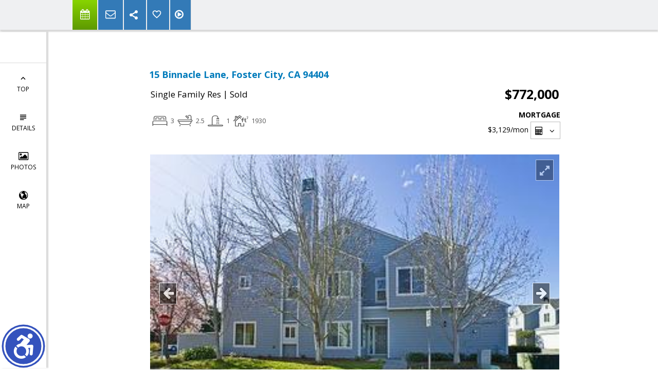

--- FILE ---
content_type: text/html; charset=utf-8
request_url: https://www.google.com/recaptcha/api2/anchor?ar=1&k=6LcGuSAUAAAAAMb457bWlGuEZ6IUGB1SNkLgHvC3&co=aHR0cHM6Ly9qYW5tYWplc2tpLmNvbTo0NDM.&hl=en&v=N67nZn4AqZkNcbeMu4prBgzg&size=normal&anchor-ms=20000&execute-ms=30000&cb=kd2s9q3qx4xl
body_size: 49471
content:
<!DOCTYPE HTML><html dir="ltr" lang="en"><head><meta http-equiv="Content-Type" content="text/html; charset=UTF-8">
<meta http-equiv="X-UA-Compatible" content="IE=edge">
<title>reCAPTCHA</title>
<style type="text/css">
/* cyrillic-ext */
@font-face {
  font-family: 'Roboto';
  font-style: normal;
  font-weight: 400;
  font-stretch: 100%;
  src: url(//fonts.gstatic.com/s/roboto/v48/KFO7CnqEu92Fr1ME7kSn66aGLdTylUAMa3GUBHMdazTgWw.woff2) format('woff2');
  unicode-range: U+0460-052F, U+1C80-1C8A, U+20B4, U+2DE0-2DFF, U+A640-A69F, U+FE2E-FE2F;
}
/* cyrillic */
@font-face {
  font-family: 'Roboto';
  font-style: normal;
  font-weight: 400;
  font-stretch: 100%;
  src: url(//fonts.gstatic.com/s/roboto/v48/KFO7CnqEu92Fr1ME7kSn66aGLdTylUAMa3iUBHMdazTgWw.woff2) format('woff2');
  unicode-range: U+0301, U+0400-045F, U+0490-0491, U+04B0-04B1, U+2116;
}
/* greek-ext */
@font-face {
  font-family: 'Roboto';
  font-style: normal;
  font-weight: 400;
  font-stretch: 100%;
  src: url(//fonts.gstatic.com/s/roboto/v48/KFO7CnqEu92Fr1ME7kSn66aGLdTylUAMa3CUBHMdazTgWw.woff2) format('woff2');
  unicode-range: U+1F00-1FFF;
}
/* greek */
@font-face {
  font-family: 'Roboto';
  font-style: normal;
  font-weight: 400;
  font-stretch: 100%;
  src: url(//fonts.gstatic.com/s/roboto/v48/KFO7CnqEu92Fr1ME7kSn66aGLdTylUAMa3-UBHMdazTgWw.woff2) format('woff2');
  unicode-range: U+0370-0377, U+037A-037F, U+0384-038A, U+038C, U+038E-03A1, U+03A3-03FF;
}
/* math */
@font-face {
  font-family: 'Roboto';
  font-style: normal;
  font-weight: 400;
  font-stretch: 100%;
  src: url(//fonts.gstatic.com/s/roboto/v48/KFO7CnqEu92Fr1ME7kSn66aGLdTylUAMawCUBHMdazTgWw.woff2) format('woff2');
  unicode-range: U+0302-0303, U+0305, U+0307-0308, U+0310, U+0312, U+0315, U+031A, U+0326-0327, U+032C, U+032F-0330, U+0332-0333, U+0338, U+033A, U+0346, U+034D, U+0391-03A1, U+03A3-03A9, U+03B1-03C9, U+03D1, U+03D5-03D6, U+03F0-03F1, U+03F4-03F5, U+2016-2017, U+2034-2038, U+203C, U+2040, U+2043, U+2047, U+2050, U+2057, U+205F, U+2070-2071, U+2074-208E, U+2090-209C, U+20D0-20DC, U+20E1, U+20E5-20EF, U+2100-2112, U+2114-2115, U+2117-2121, U+2123-214F, U+2190, U+2192, U+2194-21AE, U+21B0-21E5, U+21F1-21F2, U+21F4-2211, U+2213-2214, U+2216-22FF, U+2308-230B, U+2310, U+2319, U+231C-2321, U+2336-237A, U+237C, U+2395, U+239B-23B7, U+23D0, U+23DC-23E1, U+2474-2475, U+25AF, U+25B3, U+25B7, U+25BD, U+25C1, U+25CA, U+25CC, U+25FB, U+266D-266F, U+27C0-27FF, U+2900-2AFF, U+2B0E-2B11, U+2B30-2B4C, U+2BFE, U+3030, U+FF5B, U+FF5D, U+1D400-1D7FF, U+1EE00-1EEFF;
}
/* symbols */
@font-face {
  font-family: 'Roboto';
  font-style: normal;
  font-weight: 400;
  font-stretch: 100%;
  src: url(//fonts.gstatic.com/s/roboto/v48/KFO7CnqEu92Fr1ME7kSn66aGLdTylUAMaxKUBHMdazTgWw.woff2) format('woff2');
  unicode-range: U+0001-000C, U+000E-001F, U+007F-009F, U+20DD-20E0, U+20E2-20E4, U+2150-218F, U+2190, U+2192, U+2194-2199, U+21AF, U+21E6-21F0, U+21F3, U+2218-2219, U+2299, U+22C4-22C6, U+2300-243F, U+2440-244A, U+2460-24FF, U+25A0-27BF, U+2800-28FF, U+2921-2922, U+2981, U+29BF, U+29EB, U+2B00-2BFF, U+4DC0-4DFF, U+FFF9-FFFB, U+10140-1018E, U+10190-1019C, U+101A0, U+101D0-101FD, U+102E0-102FB, U+10E60-10E7E, U+1D2C0-1D2D3, U+1D2E0-1D37F, U+1F000-1F0FF, U+1F100-1F1AD, U+1F1E6-1F1FF, U+1F30D-1F30F, U+1F315, U+1F31C, U+1F31E, U+1F320-1F32C, U+1F336, U+1F378, U+1F37D, U+1F382, U+1F393-1F39F, U+1F3A7-1F3A8, U+1F3AC-1F3AF, U+1F3C2, U+1F3C4-1F3C6, U+1F3CA-1F3CE, U+1F3D4-1F3E0, U+1F3ED, U+1F3F1-1F3F3, U+1F3F5-1F3F7, U+1F408, U+1F415, U+1F41F, U+1F426, U+1F43F, U+1F441-1F442, U+1F444, U+1F446-1F449, U+1F44C-1F44E, U+1F453, U+1F46A, U+1F47D, U+1F4A3, U+1F4B0, U+1F4B3, U+1F4B9, U+1F4BB, U+1F4BF, U+1F4C8-1F4CB, U+1F4D6, U+1F4DA, U+1F4DF, U+1F4E3-1F4E6, U+1F4EA-1F4ED, U+1F4F7, U+1F4F9-1F4FB, U+1F4FD-1F4FE, U+1F503, U+1F507-1F50B, U+1F50D, U+1F512-1F513, U+1F53E-1F54A, U+1F54F-1F5FA, U+1F610, U+1F650-1F67F, U+1F687, U+1F68D, U+1F691, U+1F694, U+1F698, U+1F6AD, U+1F6B2, U+1F6B9-1F6BA, U+1F6BC, U+1F6C6-1F6CF, U+1F6D3-1F6D7, U+1F6E0-1F6EA, U+1F6F0-1F6F3, U+1F6F7-1F6FC, U+1F700-1F7FF, U+1F800-1F80B, U+1F810-1F847, U+1F850-1F859, U+1F860-1F887, U+1F890-1F8AD, U+1F8B0-1F8BB, U+1F8C0-1F8C1, U+1F900-1F90B, U+1F93B, U+1F946, U+1F984, U+1F996, U+1F9E9, U+1FA00-1FA6F, U+1FA70-1FA7C, U+1FA80-1FA89, U+1FA8F-1FAC6, U+1FACE-1FADC, U+1FADF-1FAE9, U+1FAF0-1FAF8, U+1FB00-1FBFF;
}
/* vietnamese */
@font-face {
  font-family: 'Roboto';
  font-style: normal;
  font-weight: 400;
  font-stretch: 100%;
  src: url(//fonts.gstatic.com/s/roboto/v48/KFO7CnqEu92Fr1ME7kSn66aGLdTylUAMa3OUBHMdazTgWw.woff2) format('woff2');
  unicode-range: U+0102-0103, U+0110-0111, U+0128-0129, U+0168-0169, U+01A0-01A1, U+01AF-01B0, U+0300-0301, U+0303-0304, U+0308-0309, U+0323, U+0329, U+1EA0-1EF9, U+20AB;
}
/* latin-ext */
@font-face {
  font-family: 'Roboto';
  font-style: normal;
  font-weight: 400;
  font-stretch: 100%;
  src: url(//fonts.gstatic.com/s/roboto/v48/KFO7CnqEu92Fr1ME7kSn66aGLdTylUAMa3KUBHMdazTgWw.woff2) format('woff2');
  unicode-range: U+0100-02BA, U+02BD-02C5, U+02C7-02CC, U+02CE-02D7, U+02DD-02FF, U+0304, U+0308, U+0329, U+1D00-1DBF, U+1E00-1E9F, U+1EF2-1EFF, U+2020, U+20A0-20AB, U+20AD-20C0, U+2113, U+2C60-2C7F, U+A720-A7FF;
}
/* latin */
@font-face {
  font-family: 'Roboto';
  font-style: normal;
  font-weight: 400;
  font-stretch: 100%;
  src: url(//fonts.gstatic.com/s/roboto/v48/KFO7CnqEu92Fr1ME7kSn66aGLdTylUAMa3yUBHMdazQ.woff2) format('woff2');
  unicode-range: U+0000-00FF, U+0131, U+0152-0153, U+02BB-02BC, U+02C6, U+02DA, U+02DC, U+0304, U+0308, U+0329, U+2000-206F, U+20AC, U+2122, U+2191, U+2193, U+2212, U+2215, U+FEFF, U+FFFD;
}
/* cyrillic-ext */
@font-face {
  font-family: 'Roboto';
  font-style: normal;
  font-weight: 500;
  font-stretch: 100%;
  src: url(//fonts.gstatic.com/s/roboto/v48/KFO7CnqEu92Fr1ME7kSn66aGLdTylUAMa3GUBHMdazTgWw.woff2) format('woff2');
  unicode-range: U+0460-052F, U+1C80-1C8A, U+20B4, U+2DE0-2DFF, U+A640-A69F, U+FE2E-FE2F;
}
/* cyrillic */
@font-face {
  font-family: 'Roboto';
  font-style: normal;
  font-weight: 500;
  font-stretch: 100%;
  src: url(//fonts.gstatic.com/s/roboto/v48/KFO7CnqEu92Fr1ME7kSn66aGLdTylUAMa3iUBHMdazTgWw.woff2) format('woff2');
  unicode-range: U+0301, U+0400-045F, U+0490-0491, U+04B0-04B1, U+2116;
}
/* greek-ext */
@font-face {
  font-family: 'Roboto';
  font-style: normal;
  font-weight: 500;
  font-stretch: 100%;
  src: url(//fonts.gstatic.com/s/roboto/v48/KFO7CnqEu92Fr1ME7kSn66aGLdTylUAMa3CUBHMdazTgWw.woff2) format('woff2');
  unicode-range: U+1F00-1FFF;
}
/* greek */
@font-face {
  font-family: 'Roboto';
  font-style: normal;
  font-weight: 500;
  font-stretch: 100%;
  src: url(//fonts.gstatic.com/s/roboto/v48/KFO7CnqEu92Fr1ME7kSn66aGLdTylUAMa3-UBHMdazTgWw.woff2) format('woff2');
  unicode-range: U+0370-0377, U+037A-037F, U+0384-038A, U+038C, U+038E-03A1, U+03A3-03FF;
}
/* math */
@font-face {
  font-family: 'Roboto';
  font-style: normal;
  font-weight: 500;
  font-stretch: 100%;
  src: url(//fonts.gstatic.com/s/roboto/v48/KFO7CnqEu92Fr1ME7kSn66aGLdTylUAMawCUBHMdazTgWw.woff2) format('woff2');
  unicode-range: U+0302-0303, U+0305, U+0307-0308, U+0310, U+0312, U+0315, U+031A, U+0326-0327, U+032C, U+032F-0330, U+0332-0333, U+0338, U+033A, U+0346, U+034D, U+0391-03A1, U+03A3-03A9, U+03B1-03C9, U+03D1, U+03D5-03D6, U+03F0-03F1, U+03F4-03F5, U+2016-2017, U+2034-2038, U+203C, U+2040, U+2043, U+2047, U+2050, U+2057, U+205F, U+2070-2071, U+2074-208E, U+2090-209C, U+20D0-20DC, U+20E1, U+20E5-20EF, U+2100-2112, U+2114-2115, U+2117-2121, U+2123-214F, U+2190, U+2192, U+2194-21AE, U+21B0-21E5, U+21F1-21F2, U+21F4-2211, U+2213-2214, U+2216-22FF, U+2308-230B, U+2310, U+2319, U+231C-2321, U+2336-237A, U+237C, U+2395, U+239B-23B7, U+23D0, U+23DC-23E1, U+2474-2475, U+25AF, U+25B3, U+25B7, U+25BD, U+25C1, U+25CA, U+25CC, U+25FB, U+266D-266F, U+27C0-27FF, U+2900-2AFF, U+2B0E-2B11, U+2B30-2B4C, U+2BFE, U+3030, U+FF5B, U+FF5D, U+1D400-1D7FF, U+1EE00-1EEFF;
}
/* symbols */
@font-face {
  font-family: 'Roboto';
  font-style: normal;
  font-weight: 500;
  font-stretch: 100%;
  src: url(//fonts.gstatic.com/s/roboto/v48/KFO7CnqEu92Fr1ME7kSn66aGLdTylUAMaxKUBHMdazTgWw.woff2) format('woff2');
  unicode-range: U+0001-000C, U+000E-001F, U+007F-009F, U+20DD-20E0, U+20E2-20E4, U+2150-218F, U+2190, U+2192, U+2194-2199, U+21AF, U+21E6-21F0, U+21F3, U+2218-2219, U+2299, U+22C4-22C6, U+2300-243F, U+2440-244A, U+2460-24FF, U+25A0-27BF, U+2800-28FF, U+2921-2922, U+2981, U+29BF, U+29EB, U+2B00-2BFF, U+4DC0-4DFF, U+FFF9-FFFB, U+10140-1018E, U+10190-1019C, U+101A0, U+101D0-101FD, U+102E0-102FB, U+10E60-10E7E, U+1D2C0-1D2D3, U+1D2E0-1D37F, U+1F000-1F0FF, U+1F100-1F1AD, U+1F1E6-1F1FF, U+1F30D-1F30F, U+1F315, U+1F31C, U+1F31E, U+1F320-1F32C, U+1F336, U+1F378, U+1F37D, U+1F382, U+1F393-1F39F, U+1F3A7-1F3A8, U+1F3AC-1F3AF, U+1F3C2, U+1F3C4-1F3C6, U+1F3CA-1F3CE, U+1F3D4-1F3E0, U+1F3ED, U+1F3F1-1F3F3, U+1F3F5-1F3F7, U+1F408, U+1F415, U+1F41F, U+1F426, U+1F43F, U+1F441-1F442, U+1F444, U+1F446-1F449, U+1F44C-1F44E, U+1F453, U+1F46A, U+1F47D, U+1F4A3, U+1F4B0, U+1F4B3, U+1F4B9, U+1F4BB, U+1F4BF, U+1F4C8-1F4CB, U+1F4D6, U+1F4DA, U+1F4DF, U+1F4E3-1F4E6, U+1F4EA-1F4ED, U+1F4F7, U+1F4F9-1F4FB, U+1F4FD-1F4FE, U+1F503, U+1F507-1F50B, U+1F50D, U+1F512-1F513, U+1F53E-1F54A, U+1F54F-1F5FA, U+1F610, U+1F650-1F67F, U+1F687, U+1F68D, U+1F691, U+1F694, U+1F698, U+1F6AD, U+1F6B2, U+1F6B9-1F6BA, U+1F6BC, U+1F6C6-1F6CF, U+1F6D3-1F6D7, U+1F6E0-1F6EA, U+1F6F0-1F6F3, U+1F6F7-1F6FC, U+1F700-1F7FF, U+1F800-1F80B, U+1F810-1F847, U+1F850-1F859, U+1F860-1F887, U+1F890-1F8AD, U+1F8B0-1F8BB, U+1F8C0-1F8C1, U+1F900-1F90B, U+1F93B, U+1F946, U+1F984, U+1F996, U+1F9E9, U+1FA00-1FA6F, U+1FA70-1FA7C, U+1FA80-1FA89, U+1FA8F-1FAC6, U+1FACE-1FADC, U+1FADF-1FAE9, U+1FAF0-1FAF8, U+1FB00-1FBFF;
}
/* vietnamese */
@font-face {
  font-family: 'Roboto';
  font-style: normal;
  font-weight: 500;
  font-stretch: 100%;
  src: url(//fonts.gstatic.com/s/roboto/v48/KFO7CnqEu92Fr1ME7kSn66aGLdTylUAMa3OUBHMdazTgWw.woff2) format('woff2');
  unicode-range: U+0102-0103, U+0110-0111, U+0128-0129, U+0168-0169, U+01A0-01A1, U+01AF-01B0, U+0300-0301, U+0303-0304, U+0308-0309, U+0323, U+0329, U+1EA0-1EF9, U+20AB;
}
/* latin-ext */
@font-face {
  font-family: 'Roboto';
  font-style: normal;
  font-weight: 500;
  font-stretch: 100%;
  src: url(//fonts.gstatic.com/s/roboto/v48/KFO7CnqEu92Fr1ME7kSn66aGLdTylUAMa3KUBHMdazTgWw.woff2) format('woff2');
  unicode-range: U+0100-02BA, U+02BD-02C5, U+02C7-02CC, U+02CE-02D7, U+02DD-02FF, U+0304, U+0308, U+0329, U+1D00-1DBF, U+1E00-1E9F, U+1EF2-1EFF, U+2020, U+20A0-20AB, U+20AD-20C0, U+2113, U+2C60-2C7F, U+A720-A7FF;
}
/* latin */
@font-face {
  font-family: 'Roboto';
  font-style: normal;
  font-weight: 500;
  font-stretch: 100%;
  src: url(//fonts.gstatic.com/s/roboto/v48/KFO7CnqEu92Fr1ME7kSn66aGLdTylUAMa3yUBHMdazQ.woff2) format('woff2');
  unicode-range: U+0000-00FF, U+0131, U+0152-0153, U+02BB-02BC, U+02C6, U+02DA, U+02DC, U+0304, U+0308, U+0329, U+2000-206F, U+20AC, U+2122, U+2191, U+2193, U+2212, U+2215, U+FEFF, U+FFFD;
}
/* cyrillic-ext */
@font-face {
  font-family: 'Roboto';
  font-style: normal;
  font-weight: 900;
  font-stretch: 100%;
  src: url(//fonts.gstatic.com/s/roboto/v48/KFO7CnqEu92Fr1ME7kSn66aGLdTylUAMa3GUBHMdazTgWw.woff2) format('woff2');
  unicode-range: U+0460-052F, U+1C80-1C8A, U+20B4, U+2DE0-2DFF, U+A640-A69F, U+FE2E-FE2F;
}
/* cyrillic */
@font-face {
  font-family: 'Roboto';
  font-style: normal;
  font-weight: 900;
  font-stretch: 100%;
  src: url(//fonts.gstatic.com/s/roboto/v48/KFO7CnqEu92Fr1ME7kSn66aGLdTylUAMa3iUBHMdazTgWw.woff2) format('woff2');
  unicode-range: U+0301, U+0400-045F, U+0490-0491, U+04B0-04B1, U+2116;
}
/* greek-ext */
@font-face {
  font-family: 'Roboto';
  font-style: normal;
  font-weight: 900;
  font-stretch: 100%;
  src: url(//fonts.gstatic.com/s/roboto/v48/KFO7CnqEu92Fr1ME7kSn66aGLdTylUAMa3CUBHMdazTgWw.woff2) format('woff2');
  unicode-range: U+1F00-1FFF;
}
/* greek */
@font-face {
  font-family: 'Roboto';
  font-style: normal;
  font-weight: 900;
  font-stretch: 100%;
  src: url(//fonts.gstatic.com/s/roboto/v48/KFO7CnqEu92Fr1ME7kSn66aGLdTylUAMa3-UBHMdazTgWw.woff2) format('woff2');
  unicode-range: U+0370-0377, U+037A-037F, U+0384-038A, U+038C, U+038E-03A1, U+03A3-03FF;
}
/* math */
@font-face {
  font-family: 'Roboto';
  font-style: normal;
  font-weight: 900;
  font-stretch: 100%;
  src: url(//fonts.gstatic.com/s/roboto/v48/KFO7CnqEu92Fr1ME7kSn66aGLdTylUAMawCUBHMdazTgWw.woff2) format('woff2');
  unicode-range: U+0302-0303, U+0305, U+0307-0308, U+0310, U+0312, U+0315, U+031A, U+0326-0327, U+032C, U+032F-0330, U+0332-0333, U+0338, U+033A, U+0346, U+034D, U+0391-03A1, U+03A3-03A9, U+03B1-03C9, U+03D1, U+03D5-03D6, U+03F0-03F1, U+03F4-03F5, U+2016-2017, U+2034-2038, U+203C, U+2040, U+2043, U+2047, U+2050, U+2057, U+205F, U+2070-2071, U+2074-208E, U+2090-209C, U+20D0-20DC, U+20E1, U+20E5-20EF, U+2100-2112, U+2114-2115, U+2117-2121, U+2123-214F, U+2190, U+2192, U+2194-21AE, U+21B0-21E5, U+21F1-21F2, U+21F4-2211, U+2213-2214, U+2216-22FF, U+2308-230B, U+2310, U+2319, U+231C-2321, U+2336-237A, U+237C, U+2395, U+239B-23B7, U+23D0, U+23DC-23E1, U+2474-2475, U+25AF, U+25B3, U+25B7, U+25BD, U+25C1, U+25CA, U+25CC, U+25FB, U+266D-266F, U+27C0-27FF, U+2900-2AFF, U+2B0E-2B11, U+2B30-2B4C, U+2BFE, U+3030, U+FF5B, U+FF5D, U+1D400-1D7FF, U+1EE00-1EEFF;
}
/* symbols */
@font-face {
  font-family: 'Roboto';
  font-style: normal;
  font-weight: 900;
  font-stretch: 100%;
  src: url(//fonts.gstatic.com/s/roboto/v48/KFO7CnqEu92Fr1ME7kSn66aGLdTylUAMaxKUBHMdazTgWw.woff2) format('woff2');
  unicode-range: U+0001-000C, U+000E-001F, U+007F-009F, U+20DD-20E0, U+20E2-20E4, U+2150-218F, U+2190, U+2192, U+2194-2199, U+21AF, U+21E6-21F0, U+21F3, U+2218-2219, U+2299, U+22C4-22C6, U+2300-243F, U+2440-244A, U+2460-24FF, U+25A0-27BF, U+2800-28FF, U+2921-2922, U+2981, U+29BF, U+29EB, U+2B00-2BFF, U+4DC0-4DFF, U+FFF9-FFFB, U+10140-1018E, U+10190-1019C, U+101A0, U+101D0-101FD, U+102E0-102FB, U+10E60-10E7E, U+1D2C0-1D2D3, U+1D2E0-1D37F, U+1F000-1F0FF, U+1F100-1F1AD, U+1F1E6-1F1FF, U+1F30D-1F30F, U+1F315, U+1F31C, U+1F31E, U+1F320-1F32C, U+1F336, U+1F378, U+1F37D, U+1F382, U+1F393-1F39F, U+1F3A7-1F3A8, U+1F3AC-1F3AF, U+1F3C2, U+1F3C4-1F3C6, U+1F3CA-1F3CE, U+1F3D4-1F3E0, U+1F3ED, U+1F3F1-1F3F3, U+1F3F5-1F3F7, U+1F408, U+1F415, U+1F41F, U+1F426, U+1F43F, U+1F441-1F442, U+1F444, U+1F446-1F449, U+1F44C-1F44E, U+1F453, U+1F46A, U+1F47D, U+1F4A3, U+1F4B0, U+1F4B3, U+1F4B9, U+1F4BB, U+1F4BF, U+1F4C8-1F4CB, U+1F4D6, U+1F4DA, U+1F4DF, U+1F4E3-1F4E6, U+1F4EA-1F4ED, U+1F4F7, U+1F4F9-1F4FB, U+1F4FD-1F4FE, U+1F503, U+1F507-1F50B, U+1F50D, U+1F512-1F513, U+1F53E-1F54A, U+1F54F-1F5FA, U+1F610, U+1F650-1F67F, U+1F687, U+1F68D, U+1F691, U+1F694, U+1F698, U+1F6AD, U+1F6B2, U+1F6B9-1F6BA, U+1F6BC, U+1F6C6-1F6CF, U+1F6D3-1F6D7, U+1F6E0-1F6EA, U+1F6F0-1F6F3, U+1F6F7-1F6FC, U+1F700-1F7FF, U+1F800-1F80B, U+1F810-1F847, U+1F850-1F859, U+1F860-1F887, U+1F890-1F8AD, U+1F8B0-1F8BB, U+1F8C0-1F8C1, U+1F900-1F90B, U+1F93B, U+1F946, U+1F984, U+1F996, U+1F9E9, U+1FA00-1FA6F, U+1FA70-1FA7C, U+1FA80-1FA89, U+1FA8F-1FAC6, U+1FACE-1FADC, U+1FADF-1FAE9, U+1FAF0-1FAF8, U+1FB00-1FBFF;
}
/* vietnamese */
@font-face {
  font-family: 'Roboto';
  font-style: normal;
  font-weight: 900;
  font-stretch: 100%;
  src: url(//fonts.gstatic.com/s/roboto/v48/KFO7CnqEu92Fr1ME7kSn66aGLdTylUAMa3OUBHMdazTgWw.woff2) format('woff2');
  unicode-range: U+0102-0103, U+0110-0111, U+0128-0129, U+0168-0169, U+01A0-01A1, U+01AF-01B0, U+0300-0301, U+0303-0304, U+0308-0309, U+0323, U+0329, U+1EA0-1EF9, U+20AB;
}
/* latin-ext */
@font-face {
  font-family: 'Roboto';
  font-style: normal;
  font-weight: 900;
  font-stretch: 100%;
  src: url(//fonts.gstatic.com/s/roboto/v48/KFO7CnqEu92Fr1ME7kSn66aGLdTylUAMa3KUBHMdazTgWw.woff2) format('woff2');
  unicode-range: U+0100-02BA, U+02BD-02C5, U+02C7-02CC, U+02CE-02D7, U+02DD-02FF, U+0304, U+0308, U+0329, U+1D00-1DBF, U+1E00-1E9F, U+1EF2-1EFF, U+2020, U+20A0-20AB, U+20AD-20C0, U+2113, U+2C60-2C7F, U+A720-A7FF;
}
/* latin */
@font-face {
  font-family: 'Roboto';
  font-style: normal;
  font-weight: 900;
  font-stretch: 100%;
  src: url(//fonts.gstatic.com/s/roboto/v48/KFO7CnqEu92Fr1ME7kSn66aGLdTylUAMa3yUBHMdazQ.woff2) format('woff2');
  unicode-range: U+0000-00FF, U+0131, U+0152-0153, U+02BB-02BC, U+02C6, U+02DA, U+02DC, U+0304, U+0308, U+0329, U+2000-206F, U+20AC, U+2122, U+2191, U+2193, U+2212, U+2215, U+FEFF, U+FFFD;
}

</style>
<link rel="stylesheet" type="text/css" href="https://www.gstatic.com/recaptcha/releases/N67nZn4AqZkNcbeMu4prBgzg/styles__ltr.css">
<script nonce="sWpTNukIOqU2nDwU8w6kFQ" type="text/javascript">window['__recaptcha_api'] = 'https://www.google.com/recaptcha/api2/';</script>
<script type="text/javascript" src="https://www.gstatic.com/recaptcha/releases/N67nZn4AqZkNcbeMu4prBgzg/recaptcha__en.js" nonce="sWpTNukIOqU2nDwU8w6kFQ">
      
    </script></head>
<body><div id="rc-anchor-alert" class="rc-anchor-alert"></div>
<input type="hidden" id="recaptcha-token" value="[base64]">
<script type="text/javascript" nonce="sWpTNukIOqU2nDwU8w6kFQ">
      recaptcha.anchor.Main.init("[\x22ainput\x22,[\x22bgdata\x22,\x22\x22,\[base64]/[base64]/[base64]/ZyhXLGgpOnEoW04sMjEsbF0sVywwKSxoKSxmYWxzZSxmYWxzZSl9Y2F0Y2goayl7RygzNTgsVyk/[base64]/[base64]/[base64]/[base64]/[base64]/[base64]/[base64]/bmV3IEJbT10oRFswXSk6dz09Mj9uZXcgQltPXShEWzBdLERbMV0pOnc9PTM/bmV3IEJbT10oRFswXSxEWzFdLERbMl0pOnc9PTQ/[base64]/[base64]/[base64]/[base64]/[base64]\\u003d\x22,\[base64]\\u003d\x22,\[base64]/DjR83w4XCtTsEPcOkwpVCw4DDuMOOw5zCosKpJcOqw4fDm0Mfw5F0w5B8DsK8HsKAwpAQTsOTwoozwoQBSMOHw5Y4FxTDqcOOwp8sw6YiTMKDIcOIwrrCqMOYWR1Zcj/CuQnCjTbDnMK1YsO9wp7CgMOfBAI6Jw/[base64]/CgcO3NMKvY8KwwrrCoz7ClcKGdMKaCkY1w6DDjcKIw44SJcK6w4fCtSvDhsKWM8K5w7Bsw73CksOmwrzClSUcw5Qow6nDucO6NMKLw6zCv8KuRcOfKAJzw4xZwpxowr/DiDTClMOWNz0nw7jDmcKqcTALw4DCr8OPw4AqwqXDqcOGw4zDuHd6e2/CrhcAwozDrsOiERXCj8OORcK/HMOmwrrDjxF3wrjCpXY2HWbDqcO0eVlDdR9WwolBw5N4CsKWesKFTzsIECDDqMKGWy0zwoEEw5F0HMOCUEM8wqfDrTxAw5bCkWJUwrnCusKTZCpmT2c/Hx0VwqHDusO+wrZ4wpjDiUbDsMKIJMKXCmnDj8KOQsKAwobCiCLChcOKQ8KTXH/CqTbDusOsJCXCijvDs8Kzb8KtJ3MFflZ0JmnCgMKCw68wwqV0PhFrw4PCq8KKw4bDiMKww4PCgggJOcOBHD3DgAZ5w5HCgcOPccOpwqfDqQPDpcKRwqRGNcKlwqfDkcOneSgyUcKUw6/[base64]/DiMOOwrrDuAYyIsO2eQLCjRTDosKBITl9w4BAOVPCnlYWwqzDsTjDg8Kqa3vClMO/w68UJcObOcORWWrCoBMrwpzDjEbCr8KTw5LDpsKeFn97wrZZw7geKsKfDsOvwr3DvXlrw6PDhRpnw7jDvWDCiFcTwqAUU8ORUcK+wooaBT/DrR0KBcKKBU/CrMK3w614wpQewqh/[base64]/[base64]/Cp0nCpsOyL8OxLMOQcHnComvDkxPDjQhHw6I1GsOOfMKFw6/[base64]/DpMOLScKGwr4zwrbDtwvDqyJWGgVrFlXDgMOYKGXDoMKTKcKXBkVLGcKMw4RXbMKswrVIw4XCljXCl8K/QkfCpjDDmnTDlcKqw5FdccKpworDlcOiGcO1w7vDscOIwpJwwoHDncOqEgoYw6HDvkYyQyTChcODFsOZJysbaMKyO8KEak82w6gtERDCgj3DjX/Cv8KDB8OoBMK9w5JGXWpRw51yPcOJeSIIXRTCgcOAw5EFPExswoofwpXDjTvDhcOew5bDll0WEzsZU38Tw4JDwqN7w64jJ8O9ccOkV8OgfH4IFyHCmUM2UcOCeD8YwqDCqA1FwozDhGTCpELDocK+woHCssOzAsOBbMKbFH3CsVfCmcOBw77DpsK/Nx/DvcO1QMKjwqbCtD7DrcKeV8K0FEFobRwYMMKDwqrCkQnCp8OYUsOew6nCqCHDp8O7wrgQwp8pw5kXF8KMKBLDosKsw6HChMOKw7UYw5IfLwTDtlgaSsKXw6rCsX7DicONf8OkT8Ktw65gw77DuV3DonB2EsKyTcOvGElJMMKZU8OYw4U1GsOdZHzDpMOZw6/CocKNU0vDi2MuEsKlBVnDtMONw6kOw5gnIj8hfMKiKcKbw5TCvcODw4/CmMO8w43Cr13DsMKgw5B5HCDCsHbCvMKfWMOIw6bDhF4Yw6jDoxgswqnDuXzCtwU+c8OIwqArw45fw7zCqcOVw5nDpmlkQHnDqsOFZ0VETMKFw6gYAm/CiMOkwojCrRhrwrEzZlwrwpwcwqHDvcKAwqkYw5DCgMOrw61fwqUUw5drEWvDgRJbHhEdw4wiaX5+GcK+wo/DuxRxW3QmwrXDncKxMykANXQkwozDu8Ktw6vCp8OawokUw5LDpMOHw5F8fsKdw4LDisKBw7XCvg9wwpvCg8ObZ8K8JMKSwp7CpsOEacOBLwEhHEnDtCAQwrEUw53Ckw7DvRvCrMKJw5LDuiLCssOLZCDCrUp/wq8lM8OfJUfCuGHCq2kWHsOoEhjClz13w6bCpyw4w7TCkQfDnlVMwogCaCAIw4Q4wpB0XibDn39kcMOaw7cOw7XDg8KlBMOgTcKqw4fDiMOocGgsw4jDlcKrw6tPw6/Ct3PCrcOdw7tvwoxOw73DhsO1w5VlfxvCuDZ5wrgbw6jDh8OJwrMSM0FLwo5fw7zDjCDCj8OIw7EPwolyw4ImaMOhwr3CqnJKwqQ5HE0+w57Co3DCgQp7w4U3w43Dgn/[base64]/[base64]/DtcKCJsODw7BSSA4dGcOFwrjDnCTDn0RhFMKnw7/Cs8Ocw53Dr8KrAsOkw5/DjynCvcO6wobDuG8pDsOBwohIwpwTwq9pwplJwrp5wqEsAHtZKsOTGsK+w58Rf8KJwoDCq8Kcw7vDgsKRJcKcHDjDjMKaZAlQdcOdeCbDg8KbZMOJNBtkBcOiJSYpwpzDvREeeMKbw6Yiw6LClMKjwozCkcKWw5bCgjrCiULDicKOJTM5aC4jw4/Crk/[base64]/woFswrvDpcKXwqnDlRPCpBUkwq4GPcKSwr3DnsK0w6bCr0YywrYHasONwrnClsK9K3Uxwoc1JcOsZMOmw6knfxzDl04Ow77CnMKGZ24rW0PCqMK4UcO/[base64]/DtF/Cj0MYwqfDmsKTwoJQZ8KMw77DgjnDmgjCrnh/FMKLw4jCoxjCu8OLHMKmO8Kawqs+wqhtFWNEAX7DqsOiTjrDs8Opw47CrsOsPUcLZsKmw7Uvw5XCuwR1bB9Rwpw/w5U4C0p+WsO7w7FHTl7CtxvCkxoVw5fDlMORw6EKw5TDoQxLw7TCucKjZ8O7F28hcUgCw5rDjjjDu1pMVTPDncOrRsKqw7Y2w5lyYMKIwprDqSjDsT1Aw7MudMOzfMK8wpzCgU53w7lRfCzDscKSw7XDvW3DlMOuwrpxw50TPX3CoUEFLnHCvm/[base64]/Dg0fCqsKAScKjwobCrMKzIAZGwrTCj2jDqx/DsXY8a8OAc2lRFsKtwp3Ci8KnemHDuRPDhHXCksK/w7htwq4yYcKCw7fDs8OMwq8mwoFpJsOAG1xqwocDbFrDocO5TcO5w7vCsm4UNh3Djk/DjsKPw4TDusOnwoHDtScMw7XDo2vCocOiw5ICwobCtlxMWMK+T8KQw6/CisK8ChXClDRfw6jCsMKXwrJbwprCkXzDqcKJBXcILQogVzYyBcKrw5XCtgBTZsOiwpUVDsKcZX7CocOAwpvDmsOKwqkbElcMNFkPez1sc8OAw5InCQXCksOyCMOxw5Q6f1DDpFDCvnXCoMKCwr/Ds3Jna3AGw6hnL2vDgARnwp8ZGMKuw6HDpkrCtsOdw55qwr/[base64]/Co8K5bRcUwpIsw4xcDcKHcsKHOCVxYBHCi2DDiBbDlinDj2jDjMO2wrJSwrjCk8KFEk/CuBnCm8KBODnCtEHCssKRw7YeCsKxT1Qlw7fCuHzDsTDDncKzf8ORwo3DvTM2EWHCvg/DvH7CqA4EfzzCscOmwoEdw6TCucKwcTPCgjVSHjLDlcKTwo/DqFfDpMOQHw3DvsOxDGMQw4hMw5DCocKvb0TCtMOyNhELTMKkIgXDhRvDqMK0AmPCt28nMcKKw6fCrMK+bMOqw6fCmQRRwp9YwrQtMRPCisOBD8OvwrFNEmNIFjNADMKCIiZvXg/DgTdxMjB6wqzCnSDCi8KUw5rDosKXw5sDDmjCg8OYw487fBHDrMOsZxFLwq4HQ2RBacOkw5jDqsKQw4B+w60LZRPCnhp8XsKGw7F0PMK1w6A8wp5ZVsK8wpYdEgdjw5tjTcKiw4x/wpbCl8KaBH7CtcKKWXoGwro3w6ttBAjCkMO7bQHDnVpLDzYMJSkowokxGBDDlE7DvMKNVHViGsK1YcKuwrtUBzvDgiHDtyE9w50TClrDvsONwrzDgmjDiMOaU8OLw4EFLBt7NULDlBxQwpPDucOQQRPDsMKhLihoPMO4w5HCscKlw5fCpAvCtMKEB1/ChMK/[base64]/CisKaM8OtwqHDqcKGQSsfcixFYG4KwrUKRwRtD38pLcOkM8OcX2vDr8OBARYVw5DDsB3CtsKDIcOjLsK8wpPChmUzVj1pw4xENMKrw78kAcOxw7XDkR/CsA8Ww5TDh2Jew5RrLXRnw4nChsOtKmjDs8OaLsObdcKXUcONw6fCg1zDtsKiCcOODUbDtwDCm8Onw4bCix9wcsO0woF2N15DeGvCnjcmacKZwr5Zw5srXU/CpE7ClEAdwo1rw7vDl8KUwoLDi8KkAnpCwo47aMOHfXA6ViLCkEJpViRrwpgYYUxvWUtwPgRUBGw1w70HVmjCtcO4CcOPwrXDjVPDmcOQF8K7eipow43Dh8KJQEYWw6FsQcKjw4PCuQDDl8KMMSrCisKEw73DrcOmw5w+wp/[base64]/w4cYAcONw7Iuwq3DpFotYcOxw6HDlsK9DMO+KzN1d3QGfzHCscK/QcOrHcOJw7M1SMOpCcOqOMKVHcKSw5bCmg3DnUQsRwfDtcK1UCjDpMOOw5fCmcOQQgHDqMOMWXFyWQjDoEQDwobCicK1L8O4Y8OEw7/[base64]/Cq8OoCcOqwrXDsxQrM8OPw5MiLcO6PCtlwpRRTBnDj8OOYcOBwrPDjFzDmRM/[base64]/w5pyIcKsJcKCwogmw7PDmMKnTcK6w6AOw6dcw5JhXF/Dojx+wo1Tw4o9w6rCqcOEI8ODw4LDkDgnwrNnSsOGH07Ci04Vwrk/JRg2w4nCqgAPYMKBQMOtUcKRCsKjVkjChDDDosO5DcOUKwvCrizDosK4FMOlwqZfAsKnacKjwoTDpsO+wo45XcOiwp/[base64]/[base64]/DrcO2Q8OKw78qAD9YEcODCwzDizFdw6nDisO0OyvCmF7CocKPXcKvVsK/H8K5wq3Cq2sTwq02wobDplfCvMOvDsOWwojDvcOXwpgJw59ywp88FhnCpsK2NcKsOsOhf2TDqHfDp8Kfw4/[base64]/Di8OSaMKiwpQow5hvEMKuw6szwqfDmwQAYVsJw74Awp1zEzd4QsOGwpDCisKjw7XCtDXDjx5ldMOZYcOFeMO0w7HCncOrUhXCo2JbIxXDhMOiN8Ore2AFfcO6GlHCi8OBBMK9wpvCr8OsM8Oaw7/DpmTCkA3CuF7ClcKNw4fDi8OgGGgWIHZMABnCv8ODw7XCt8K7wqbDsMO3YcK2EhVJA28RwoEmZMOcPx3DqMKGwowrw4fCuUEeworCicKMwpfCjnrDmsOlw7LCs8OswrxIwpBPNsKCwqDDr8K1IsK+E8O3wrbDoMOMNEvChgvDuF/CtsO6w6lmIUdOHcOvwr0aK8KWwrbDtsKbURDDtsKIYMOtwr7CpsKQccKhL2kJXS3CqcOiQMK5bk1Zw4/[base64]/e8K4axJqwpdATAfDlcKjDsOmQwXDoSvCkUhEbsKKwr84CgBWZk/Dj8K9HGjCmsKIwolHO8KHwrTDscOPY8KQb8KNwqjCocKAw5TDoS51w7fCssK7XsKbe8K5ccKJAEXCi03DisO1EMKLMnwGwpxPw6zCpkLDolVMJMK2CnPCslkBwqEqV0fDuDzCpX7Cp1rDnMOew5/DvsOvwo3ChCLDsnPDk8OtwphaOsOpw54/w6rCuWcRwoFYL3LDv0bDrMKZwqQnKkzCtDHDm8KZEkHDsg9DJmcqw5NaV8KYw6bCg8OkScKsJBBLST05wqduw7nCgsOlJ1NXYMKvwqExw5ZdZkVaHTfDm8KQUhAdW1vDm8OTw4jDsW3CisOHYCZ5Dy/DmcObJ0XCj8OIw6zCjw3DjSBzdcOzw6hlwpbCuyM9w7PDtlh2N8O7w5Z6w7tYw554C8KzM8KGGMOJQ8KlwoAAwrsFw7ciZ8OhMMOaAsOjw7rCtcKXw4DDpwZowr7DgBxpXMOdbcKzOMKEDcOWVjJVSsOnw7TDo8Obwo7Cp8K1a1lyUsKrACB/wpHCpcKnw7bCv8O/[base64]/[base64]/CqQTDm8OWbMK6w5ROw63CnsKRbMKBw4zDuSJYUiXDqTPCpMKZO8KjGcO4Ji9Ew40ZwonDj18dwrjDpWJRUMOCY3LDqcOXKMOJO2lLEMKaw4o3w7onw7HDtUTDrAxnw5sVW1vCjsK+w6vDrcKqwp02aCclw6RPwovDgMO/w5U/wqETwqnCh0oaw61sw490w5Yhw6liw4jDm8KDRzfDoiJRwoEsRCARwq3CusOjPMKlI0/[base64]/CpMONCsO+EMK5wqTCicK/w6DDicKmw5nCk8K3wpxEZRQ8wqTDvn3CgBVhUsKKfMKfwprCusOGw5M6wp/CnsKAwoUzTC1uUSlLwpxOw4HDhcOhacKmAgHCtcKjwpnCmsOrHsO6ecOiOcK2PsKMSQvDoijCiBHDqH/Ct8O1EhTDo37Dm8K9w48GwpXDiA1sw7DCsMOZacKdc19VcWsCw65eYMKOwozDt31GD8KJwpksw7ICFHLCiH5sdH09OzXCtyVwZzrDuB/DnEcew4rDknQhw5XCscKPc3BuwqLCvsKUw65Ww49Bw7ttFMOTw6bCqzDDpnHCvjthwrLDl0jDpcKIwrAzw7oaasK/[base64]/DhcOscznDj2nCqAXCssK3wqHChcKFDTDCiMOuJAk7wqgiDhksw5QvcEjCgzbDlz4/FcOVdMKFw7PDhh/Dt8OOw6PDhWDDrm3DnHbCvcKrw7xow6ESH3xMfsK3wpTDqXTDu8OdwpzDrRZyGUdzVjjCl1FuwoPCrDluwoVId1TCnMKUw6HDm8OkEkrCphHDgcORE8O2YkUBwozDk8O9wp3Cmko2OMOUJsOowpvCgFzCvzXDtGnCjjzClQ9ZDcK7AER5Nzgqwr9qQMO/w7cPcMKnXjU5e23DmSbCp8K8ISXCuQoZHsOrK2rDssO6CnfCr8O1dMOENiQ6w6jDvMOefCjCtMOYWm/DrnUQwrNLwq5twrkIwqYMwp8DSyjDuG/DhMORHzs0JQXDvsKUwrsvZALCkcK4cznCtWrDq8K2McOgK8OuA8Kaw4xKwqjCoG7CjBHDqB4Yw7fCrMOmXSlEw6ZdPsOlccOKw4JRHsOROF57T11Yw40MEwPCkQTCgsOuaGfDvsO9wpLDqMK5NHkmwqXClcO8w7/[base64]/[base64]/w6lnIwgRWsK+d8OMF1jCv3PDqMO3w78gwohSUl93w60Rw5nCoyXCmTseEcOkJHwjwrlyYcKLHsK8w6zCuhdOwrJDw6XCoFDDgnTDj8OKD3XDrifCh1dFw4opex/CkcKKw4wTS8O7w63DmCvCrUzCr0Itf8OKYsODYsOEWAUhFSZGwpsPw4/Ct0g3M8Oqwp3DlsKuwqIwXMOhDcKpw5NPw5owFsOawrrDh1LCuiLCs8OdNyzCu8KiTsKOwrzCtVw9QmTDuDDCkMOmw6NcOsO7HcK0wo1vw6IVRQ/CtMOiEcK7LSd2w4PDuRRmw6N5dX7CmE9nw55Nw6hZw7MvETHDnXXDtsOGw5bCl8Kew6bDqmXDmMKywpJNwoxhwo0TU8KES8O2YMK8VivCq8OPw7DDhVzCsMKDwqBzw4XCoFzCmMK1wqbDkcKDwrfCoMOXDcKYG8OeYHcPwp8Pw7hFC03Dln/[base64]/w6FOFzkrw6/DtMOidTPDozcrwqHCv050UMKKw53Cp8Kvw5pRw5Z1UsOHcnXCvxrCkkw+CMKGwqMew6TDmChgw4tcTcKzw7rCmcK1D2DDhFVHwprCkmozwql1bgTDhXnCs8ORw6nDhl/DnRLDixEncsKewrHDicK4wqjCi3x6w6DCqMKPL3jCjsKlw6PCksOqCzYlw5DDiQooJwo7w4DDn8OAwoDCrUFNDlPDuhnDrcK/XMKcOGZjwrDCsMKFLcONwoxvw4xPw6/CoWTCryU/[base64]/Ci8OPw4/ChkvDr8Oaw57DuX8IKmLDrsKYw6Mea8O9w5oew57DoC8Dw5tfYg4/McOLwq0LwozCnMODwokkfsOSFMOresO0OjZGw6Yxw63CqsOFw43Cn0jCi1JGWT0ww6rCvUIPw7lZUMKOwowpEcO0bCgHfk53D8OiworCinxXGMKcwqRFaMOoBsK2wojDlVYsw7HClMOAw5A1w55GQsOzwqLDgC/CpcK2w47DjMOIcsK0aAXDvwzCqB3Dg8Kqwp/CjcODwpoUwr03wq/Dl0bCu8KtworCjVbCuMK7f0E9w4Uew4V3CMKSwrkMIMKkw4HDoRHDuHTDpTc+w6lKwpLDuBrDjMKHSMOVwq3Ck8K+w6oML0DDjAt5woZ0wpZYwo9kw6ItPMKoBTnCisOTw4HCucO6SWVrwphiQHF6w4bDunHCtmMuXMO7PELDgl/ClcKUw5TDmQQRw5LCg8Kmw7JuT8KMwqHDpjDDjknDpDA/wqnCt0PDnHMsIcK+C8Kpwr/DviHDph7DpcKEw6UDwrpXCMOaw6YWw6sPT8K4woQiKMOWWkRjN8O0I8OJV0Rvw7QXwqTCgcO0wqZdwpjCjxnDiSRiQRzCkT/DtMK0w4khwprDtBLDuTR4wr/CnsKZw6DCmyc/[base64]/[base64]/Cs2/[base64]/wrrDn8KFwqRVFQ/Do0bDpwR+VyPDlsOqa8KGwqg0SMKQM8KORcKfwpY8VzsefR3ClMKvwq81wrrCh8KhwoEhwohuw4VHOcK+w404BsK2w48iAVnDshd9CzXCtUPCnwl/w6nCsRvClcOJw77CumYJa8KBflU7SMOkY8OEwoHDoMOdw6wWwr3CrMOnUhTDv1JLwp/DqUl5fMKhwpp5wqXCqw/CnllFXhIVw53DhcOuw7dpwpUkw7rChsKcHi3CqMKewoQkwo8LOcOCSyrChsO8wrXChMKRwqTDr04nw5fDp0IUwpAXDxzChMOjCS9BQjgdZsOjdMOZQ2JQAcOtw7zCvVAtwr4YIhTDiTFxwr3Cn2DDvMObKwhDwqrDhFtjw6bChg1JPn/DrDvCnAPCi8OVwqTDvMOef2PDrzDDqsOcOxlmw7nCpllywps9cMK4HMOyajFgw4Vpb8KBSEwtwq0CwqHCncKoFsOIex/CoyTDjVTDo0bDtMOgw4/DgcOxwpFsA8OZCiR/YlBNOiLCkU3CqS/Cj3DDuVUoJMKcMMKxwqrCuR3DgzjDo8KFWFrDqsK7OcKBwrLDt8K5WMOJKMKtw6U9MEA3w4XDs2nChcK0w5jCkS/[base64]/[base64]/CMKPwpvCkcKHSTFVPWvCpMONQcKZCmcqTF7DsMOyDSVxBGEYwq9Hw6EiC8O6wqpIwrjDrwpATEHCsMOhw7UZwqZACgcdwovDgsK/EMKjeBDClMO/[base64]/[base64]/CuiLDtj/CuMK/eSd7wqwQLi/CuA7ChBbCicKuUw9hwqzCv0XDqMOgwqTDvsKbPXgHMcOdw4nCsjLCq8OWH01Zw6AEwrrDmF/[base64]/CucKLXsK7w4XCp8O/w58Iw69qNU8Oe2t3VgnChScyR8KWw6jCkwUBGyTDuHE4YMKdwrHDm8KZRsKSwr5/w7YiwqvCqB1+wpdxJhA2XCZWE8OYCcOSw7FRwqfDrsOuwptRFcKTwq9AEcOTwrYACRsvwopNw77CpcOCDMOOw6rDp8Ojw5DDj8Oud1oPMjvChT9Lb8ObwpjDjh3DsQjDqkLCu8ONwq0JGwPDoy7Cq8KnbcKZw64ow7FRw4nDu8Ozw5kxYADDkDQbe34awq/DucOkO8OfwpLDtRNIwqoUPiLDlsO+RcOnMMKmV8K7w7HCgGlpw4/CjsKPwp18wqfCpkHDo8KSb8O/w6ZuwpPCsCrCmHRsRgzCvsK4w5NLQmfClGfDh8KNf0XDkgovJnTDknzDmsKew5gJagtpNsKsw7/CnWd+wqzCqsO7wqkCwqVUwpIBwpgabcKBwqbClMOewrI6FQhIXsKRd3/CtMK4EMOuw4A+w5cvw5VeXGcnwrnCr8OCw4bDj0kIw7hYwoU/w4UdwpPCrmLCuhPDm8KkZyfCpcOIVF3CvcKyMUHDpcOuT39SVXF5wqrDkR0YwrILw4JEw78Zw5RkbXDCil5OPcOzw7/[base64]/DmcKbbgIkwoYOw5nDqcKOTMKUQBPCpRIew4MnLW7CsFABcsOFwrXDqEPCkkJncMKxfC9pwqvCkFEaw4FpR8K6wqnDnMOhJMO2wp/[base64]/DgExuRRrCgGR3wogYwq/CsDLCvGcfwrfDgMOjw44ZwrHDpHMKKsOpV24YwodyPsK2ZC7Co8KGfwLDoF46wqR7SMK8F8Opw4V/bcKHXT3Cg3Z9wqNNwp1dSwBiCMKkK8Kww41SXMKieMO+TncAwobDtBrDp8K/wpFiLEhFShkAwqTDssO7w4fChsOEWnrDs00wb8OQw6IjeMOZw4PCjjsIw7zCmsKiHgBdwos8ScOOdcK+wohyIxLDrGBFSMOCAQ/CnMKKBsKHHUjDn27Dr8OleRY5w5l4wrDChwvCrQrCgRjDisOOwqrDs8KgFsOlw594VsOtw7wdwpBobcK2TBzCryF8wovDvMKewrDDgl/[base64]/Py7Ct8K0VcK9w4HDn1ZbJnHDvsOhYl/DvnFjw7rCo8KLUm3DqsOUwowHwq5dP8K+CMKOJCjCtWrCjmYNw7l7PyvCjMKIwozDgsOPw4XDmcOfw7sNw7Y6w57CucK1wpfCrMOwwpsbw63CphPCi2heworDr8KhwqnCmsOowq/CnMOuAUvCt8OqW00vdcO2EcKyWijCu8KKw6hjw5LCuMOKw4/DpRtcZ8OUNsKXwonCgMO6GBbCuC5+w67DtsK9wqvDh8Ktwoojw4U3wrrDgcKSw5fDj8KYJsKaQTzCj8KaD8KIDHjDvsK7DHDCu8OZf0bCtcKHWcOWSMOhwpI8w7Q0wqFFwqbDuDvCsMKVVsK+w5HDvxTDjiIOE0/[base64]/CiWdKRzUjSMKcOw3Dg8O/[base64]/[base64]/[base64]/wo7CmMOOTiDCvTHDoVvDqMObQ8OWZ8OJV8OEw5gzUcOLwrLCh8OtfQPClTIPwozCkE0DwqhGw7XDgcOAw6JvBcOvwpnDh27CrWXCisKiLBhmacKpwoHDl8KUFzZsw4zCgMOOwr5AbsKjwrXDg2Z6w4rDtTExwp/DnTwSwqN3PsOlwoIgw4M2CsObZjvCvTNuUcKjwqjCt8OKw57CsMOjw4RabAzCssO3wpXCljYOWMOkw7Ekb8O7w4FtYMOBw53DvCxKw4BzwqTCtSd/XcOjwp/Dj8OQAMK5wp3DuMKkXcKwwrLDhDB1c2sBXA7CnsOow7VLLcO0AzNzw6nDiUjDljzDm38+R8KZw6cdfcKUwq0iw6jDjsOZNn7DrcKIIHnCtEHCn8OATcOiw4/CikY5wqTCh8K3w7nDlMK1wpnCqlE7B8OQHE4xw5LCrsKmwoDDj8ODwofCssKrwrMqw7xqYMKew5jChjwlVk4mw6d6X8OEwoLCpMKpw59dwp/[base64]/Dr8OGbVTCkMKpCcO0w67Cv8K8wqYWwpIQCTfDuMKgZxLCqBXCs0QXVUBUU8Omw6rCtmlzMFnDj8KQDMOYFMOTDB4SVkR3IBDCjkzDq8Kaw5bDk8Kvwpc4w5nDgTHDujLCo0PDsMOpw5/CiMKkwrkzwpY8eQ1RaHdSw5rDn0rDvhzClgLCnMKmPDxMQVZPwq8SwrZOCcKGwoV2ZEHDksOiw5nCssOGXMOIasKFw4/CrMK6wobCkxzCksOVwozDl8KwHDY5wpHCssKtwoTDny06w4rDncKYw7vCjSIMw7glI8KocRnCosK5w7w9RsOmfG7Do2olN0F1O8KBw5lHNgLDiXLChBdvIQxZRSvDo8K3wqnCl0rCoiEBegd4woIiJ3Iww7LChsKywr4Cw5Ruw7PDiMKUwrQow4k2wrjDkFHCli/[base64]/[base64]/DsMOTwo50D8OeWiVNJTkjw5XDiXDCg8K/WcOWwowVw7lGw7V+elTCqmUuG0ZeT1XCvg3DnsOOwqcpwqrCi8OLTcKuw6Qqw4zDt1nDlx/[base64]/CpgzCmxzCucKCM2vDtMOJw43DtRQeM8KVw7MJEi4IJcOCw4LDkg7DoyocwrROTsK6YABXwrvDtsOZaHseSVfDjcKYAyXDlzDCn8OCWMOCYDgbwqpcV8KewoXCjip8D8OgJcKzFmHCvsOxwrJGw4/ChFvDocKewqY1XwI8w7XDhcKawrs+w75JJMOJYGZnwqrDm8ONOmfDqHHCoSZvEMKRw7JdAMOkRXxzw6DDgQ5yTMK+VMOHwonDhsOICcKDw7LDhEnCh8ONCWw1RBQ5ZE/[base64]/DqcKLw67CqRjDrRfCrsOwwqPCkxVWFsKuIjjDjU/CmsO6wohvwpHCucKFwoURGirDhHwawq4gB8O8aip+U8Ktw7piQsOrwprDisOALVjCs8Kgw4/DpULDisKDwovCh8K2woRpwpV9UGRFw6LCuSt8fMKhw7jCrsKxQsODw6jDpcKCwrJiFn90FsKlGsKYwq4eIsOrD8OIE8OFw7bDtVrDm33DpsKVw6rCh8KOwrxlPMO4wpPDo0YMGmnCgicjw5kWwogkwqbCl1/CqMO/w63DiktLwojCjMObBiPCuMOjw5MDwrTChHFYw7dxw5Yrw6lww7fDrsKyVMO0wohwwp1/[base64]/DpMKtwo47w4HCu3zCp8OIwpLCjMKzwqcPFxXCjWk2WsOHW8K8WMKuPMO4ZsOJw5gEIDjDosKyXsOzcA40IMK/w6hIw6PCjMKWwpcEw5XDr8OPw7bDkFFUdT1saB1PDxzDssO/[base64]/[base64]/ZwTCoTJ0w7bCoi/DtAYmwrJVwqXCjFURMB8ow47ChBhDwqzCh8O5w6Isw6AAw7DDh8KmXiE8DDvDhn9PfcOeJ8O8dXXCk8O/RHl2w4DCgsOew7TCkmLDvsK6U1I0wq5NwpHCgHTDtcOww7/CvMKnwrTDhsKRwrZKScKsAzxPwq8DFFA3w5ccwpbCh8Ocw4tHE8K3fMO/B8KHO2XCoGXDtgcCw6bCt8OrYCcYfnXDmw4QeEPDlMKoe3DDvAXDgmzCtF4Cw4JsXGjClMOlacKFw5bDsMKFw6fCjWcNAcKEYGbDisKVw7TCly/CqibCqsO8Z8OhacOHw6ZGwo/CrE55BFlow6FAwr9qLEdcc35XwpcNw610w7HDgHAkLlzCoMOww4R/w5NGw6LCrsO0wpfDlMKSVcOzdgcww5xlwq8yw51Mw4NDwqfDuCLCoHnDjMOFw7ZJJk1ywoXDsMK4VsOHQWB9wpMeOh8mTMOZfTsbXsKQCsO+w47DscKjR2PCl8KDZw9ec0tUw67CrGzDknzDjUMlTsO1WHTCihtNHsK/NMOmQsOxw6HCgsOAHEAOwrnCq8OOw7VeVUpcATLDjxo6wqLCvMKxByHCsXVZN07Du0nCn8OfYhJqD33Dvntfw74swpfCgsO/wrfDuF/Do8KcLsOPw7nClEYiwrHCpm/[base64]/CmB7Ds8KYER4OL0TDrXzCr8KCGH/Cs8OZw7ZxAx0pwrIyScKKOsKwwpF0w4c2R8K1K8OZwrJGwpXDvFDCpsKWwqASYsKJwqx4MWfCg0hgN8KpTsKACcOFAsKQZ3PCsSHDkFDDg07Drz7CgcOsw7ZWwrhgwonCicOZw7TCtmpow6wuHcKbwqDDjcKqw43CqxoiZsKsc8KYw4cIGi/[base64]/DjMOlw5rCisOWVEHDjjoMw5LDs8O8d8O4w40Pw5LDr2HDhwfDqUHClnhnDcKPbQ3Dn3BNwo/DtiM6w7R6wpgVIRrCg8OFLsKYDsKxWsOqP8KSTsOcAx0WGcOdCcOuXB5Vw4fChBHCq3jChTHCq1HDn3xEw4EkIMKNRX4Vwr/DoCZgKmnCokY5wqvDlG/Ck8KYw4HCpUghw6DCjSYXwq7Cj8OvwojDqMKHOE3CosKxKhomwoY2woFfwrzDh2DCkybCg1UOWMK5w7gedsKrwoIzVnDDqsOnHiJ6E8Kow5DDgAPCjCQBIixzw6TCpsKLZ8Ocwp55wpRTwpkew79PcMKkw4vDssO3NH/DlcOgwofDh8OkMkTDrMKAwqHCom7DrWXDucOmXBo8Y8K2w4Vcw4zDkVzDmcOzKsO2DAXCvHjCncO1PcO8d1APw4xAQMOpwrNcEMOZWWESw4HCsMKSw6d3w7hnYD/DuHsawojDuMOEwqDCqcKLwoNnPgTDqcKbNVRWworDtMKIWjo0dsKbwpfCkAnCkMOeXjEuwo/[base64]/DrcOtPMKNwq1Twq/Ck8OJw4zDgjQIe1XDsXEqwr/[base64]/[base64]/[base64]/UsKKwrQ8woJRacK3w44KP8KNw7XCp2QILjfDr3hPSnZVw4XCoGLDmMK4w4DDuVdiAMKdbybCqFbDiCrDngLCpDXDmsKmw6rDsAJ4wqgVBMKfwq/CsH7DmsOiXMKewr/[base64]/YjghSmlveMKNw6AGKAvDi03ClSUUG0PCvMOaw5tFZCxxwqstVV8/DRpzw4Rew7MNwpUiwovDpgPDjhLDqE/DoTHCr0duSG5GPWfDpUleIMKrwrTDkVLDn8O6TcO7JMO/w63Cr8OfLcKCw4o7wq/DqHfDpMKAdTFREydqw6UWWwJNw7hdwqd0XMKGHcOaw7NgHlfCgyHDnF7DqcOnw5gJJ0p0w5HDoMOALsKle8KxwoHDgcKAVkkLGDTCiSfCqsOkfMKdW8KJMRfDscO+R8KoT8OcI8K4w5DClnTCvEYJZcKfwozCjCfCtToMwpXCv8O8w6zCpsKrLn/CmMKIwoMFw53Cr8Ozw4HDt0PCjsKWwrHDpEPCrMK2w7nDjXnDh8K0dE3CqcKVw5PDtXXDhwPDiAYxw6FeHsONUsOuwqHCmxXCo8Ozw7VLYcKQw6HCh8KeRTs+wpjDtS7Dq8K0wqsqwpMzN8OGJ8O9KsKMaQsiw5dIEsKfwqPCqUTCmB9ywr/CvsKkEcOQwrwvY8KXSTpMwptcwpokSMKEAsKUUMOFRHJSwojCuMOxEhQPJn1/B2x2bG7DllNZC8O6XsONw77CrMKsbBhOR8ODAD4OeMKIw6nDhhZVwoN1XQ7CoQ1yKyLCmsOowprDkcKHA1fDnnQDYCvCgGHCnMKALA7DmFEjwq/DnsKfwojDqmTDhFEewpjCjcO1wrFmw7TCmMOGIsOcBsK+wp/CicOEFDFuHULCh8OJCMOhwpEGMsKvPVTDhcO+AMKAKBfDkQrCv8Ofw7zDh0/CpsK0AcO/w7rCv2MuCTLDqhgpwp/DgcKxZMOBQ8KYH8Krw4LDiHXClsO7wqLCjMKqGUtOw4vCpcOmw6/[base64]/Cu2rCtnjDrVTDi2bDhkJ0wqfChDvDs8KCw7fCpAfDsMOxZCsuwph9w757wpnDgMKvCjRDw4Jqwpp+e8OPB8ORZsK0WTVsDcKvP2vCiMO1XcKWLzphwrTCn8Oqw5nDocO/[base64]/DiitlGCrDscKTCMKvwofCvU3DicKyw7wS\x22],null,[\x22conf\x22,null,\x226LcGuSAUAAAAAMb457bWlGuEZ6IUGB1SNkLgHvC3\x22,0,null,null,null,0,[21,125,63,73,95,87,41,43,42,83,102,105,109,121],[7059694,341],0,null,null,null,null,0,null,0,1,700,1,null,0,\[base64]/76lBhnEnQkZnOKMAhmv8xEZ\x22,0,0,null,null,1,null,0,1,null,null,null,0],\x22https://janmajeski.com:443\x22,null,[1,1,1],null,null,null,0,3600,[\x22https://www.google.com/intl/en/policies/privacy/\x22,\x22https://www.google.com/intl/en/policies/terms/\x22],\x22LYag7/wSpGBpIMo9UaanX/0EZmBdTuOIbUrR5zjfHyI\\u003d\x22,0,0,null,1,1769291136053,0,0,[206,34],null,[148,26,165,159,214],\x22RC-9lK_snRncpMIKA\x22,null,null,null,null,null,\x220dAFcWeA6QdYhK37s_usecfuZZYC5aKHxUzVVmBl_f2SKSGgPz-w6fnwbYrVoEDaao4S3xF_Nbsf8XztzYdsLfo83rtgkDs0r1bA\x22,1769373936225]");
    </script></body></html>

--- FILE ---
content_type: text/html;charset=UTF-8
request_url: https://janmajeski.com/FramePropertyDetails
body_size: 7448
content:













<div class="agentInfoTop">
  







<div class="span4 contacts-info" id="_agentInfoView">
  
  
    <div class="details-agent-logo">
      <img alt="Compass Company Logo" src = "//isvr.acceleragent.com/standard/logos/999.png"/>
    </div>
  
   <div class="agentInfoView">
     
      <div class="details-agent-title-name">
         <h3>Jan "Majeski" Maciejewski</h3>
        <div class="details-agent-title">
            Real Estate Consultant
        </div>
      </div>
     
    <div class="details-agent-title-contact-information">
      
        <div class="details-agent-company-name">Compass</div>
      
      
        <div>1440 Chapin, Suite 200, Burlingame, CA 94010</div>
      
      
        <div><b>Direct:</b> (650) 888-1230</div>
      
      
      <div id="hidable_agent_info">
        
        
        
        
          <div><b>Fax:</b> (650) 240-4060</div>
        
        
        
      </div>
    </div>
         
    <div class="details-agent-lic-num-mail-web">
        
          <div><b>DRE#:</b> 00936866</div>
        
        
          <a href="mailto:jan@majeski.com">jan@majeski.com</a>
        
        <br/>
        <a href="//janmajeski.com" target=_blank>janmajeski.com</a>
    </div>
     
       
       
       
       
       
     
     <div class='sharethis-sticky-share-buttons' data-url='//google.com'></div>

      
    </div>
  </div>
</div>

</div>














<div class="content-details contain">
    <div class="row-class">
        <div class="discription-wrapp">
            <div class="discription-required-info"></div>
            <div class="discription-adress">15 Binnacle Lane, Foster City, CA 94404</div>
            <table class="discription-table-price">
                <tbody>
                <tr>
                    <td class="discription-status">
                        <article class="uniListingClass_RES">
                            <dt class="listing-type">
                                <span class="MlsClassText">Single Family Res</span> | <span>Sold</span>
                                
                            </dt>

                        </article>
                    </td>
                    <td class="discription-price">$772,000</td>
                </tr>
                </tbody>
            </table>
            <div class="details-property-data clearfix">
          <span class="beds-baths-sqft inline-block">
          </span>
                












<div id="_mortgageCalculatorView" style="" class="mortgage-calculator-view">

<div class="morgage-wrap inline-block">
  <div class="tit-mor">Mortgage</div>
  <div class="_monthlyPaymentView"><span class="_monthlyPayment">0</span><span>/mon</span></div>
  <button id="mortgage-calc-btn" class="btn btn-xs">
    <span class="more-btn-label">
      <i class="icon-prom-calc"></i>
    </span>
    <i class="icon-prom-angle-down"></i>
  </button>

  <div style="display:none;">
    <div id="mortgage-calc" class="_mortgagePopupView">
      <div class="monthlyPaymentBlock">
        Monthly Payment
        <span class="_monthlyPayment">0</span><span>/mon</span>
      </div>
      <div class="form-group clearfix">
        <label class="col-xs-5 control-label">Property Price:
          <div class="bt-price-wrapper input-group ">
            <input type="text" class="form-control _propertyPrice" value='772000'/>
          </div>
        </label>
      </div>
      <div class="form-group clearfix">
        <label class="col-xs-5 control-label">Down Payment (%/$):
          <div class="bt-price-wrapper input-group _downPaymentPercentDiv">
            <input type="text" class="form-control _downPaymentPercent percent" value='20' min="0" max="100"/>
          </div>
          <div class="bt-price-wrapper input-group _downPaymentDollarDiv" style="display: none">
            <input type="text" class="form-control _downPaymentDollar"/>
          </div>
        </label>

        <ul class="col-xs-4 radio-unit downPaymentType">
          <li>
            <label class="pm-form-label radio">
              <input type="radio" name="unit-entity" class = "_downPaymentType" value='%'  checked/>
                  <span>
                  </span>%
            </label>
          </li>
          <li>
            <label class="pm-form-label radio">
              <input type="radio" name="unit-entity" class = "_downPaymentType" value='$'/>
                  <span>
                  </span>$
            </label>
          </li>
        </ul>
      </div>
      <div class="form-group clearfix">
        <label for="LoanAmount" class="col-xs-5 control-label">Loan Amount:</label>
        <div>
          <span class="col-xs-5 _loanAmount" id="LoanAmount"></span>
        </div>
      </div>
      <div class="form-group clearfix">
        <label for="InterestRate" class="col-xs-5 control-label">Interest Rate (%):</label>
        <div class="col-xs-3">
          <div class="bt-price-wrapper input-group rate">
            <input type="text" class="form-control _rate percent" id="InterestRate"  min="0" max="100" value='4.5'/>
          </div>
        </div>
      </div>
      <div class="form-group clearfix">
        <label for="LoanTerm" class="col-xs-5 control-label">Loan Term (years):</label>
        <div class="col-xs-3">
          <div class="bt-price-wrapper input-group ">
            <input type="text" class="form-control _years" id="LoanTerm" value='30'/>
          </div>
        </div>
      </div>
    </div>
  </div>
</div>

</div>
            </div>
        </div>
    </div>
</div>

  
  



















<input type="hidden" id="details_seo_title" value="15 Binnacle Lane, Foster City, CA 94404 772,000 www.janmajeski.com MLS#">



<div id="content-details" class="content-s">
  <div class="contain">
    <div class="row-class">
      <div class="discription-wrapp">
        <div class="span6 slider-block">
          <div id="_SliderProPhotosView" class="slider-pro">

            <div class="sp-slides">
              
              
                <div class="sp-slide">
                
                  <img class="sp-image" data_url="https://isvr.acceleragent.com/usr/1005196775/properties/1236748435741.jpg"/>
                  
                
                </div>
              
              
            </div>

            <div class="sp-thumbnails">
              
              
                
                  
                    <div class="sp-thumbnail">
                      <img class="sp-thumbnail-image" data_url="https://isvr.acceleragent.com/usr/1005196775/properties/1236748435741.jpg"/>
                    </div>
                  
                  
                
              
              
            </div>

          </div>
        </div>

        
        <div class="p-description">
          <div style='background-color:#000033'><DIV align=center><FONT color=#ffffff><STRONG>Nantucket Cove Townhome</STRONG></FONT></DIV>
<DIV><FONT color=#ffffff><STRONG></STRONG></FONT>&nbsp;</DIV>
<DIV><FONT color=#ffffff><STRONG><FONT color=#cc6666>Overview</FONT><BR>This large three bedroom, two and one-half bath townhome bursting with outdoor and nearby amenities is well suited for today's active family. An open floor plan distinguishes the first floor where cathedral, pitched ceilings grace the living and dining room ensemble, enhancing the home's spaciousness and natural light flowing through several windows, skylights and lofty picture windows. The welcoming foyer flows into an efficiently planned, granite kitchen, nicely-equipped for making family mealtime enjoyable. A pass-through door to the dining/living room and outside patio provides convenience for entertaining and outdoor dining. The master suite pampers homeowners with a romantic fireplace, large walk-in closet and master bath with his and her vanities, separate shower and soaking tub.</STRONG></FONT></DIV>
<DIV><STRONG><FONT color=#ffffff></FONT></STRONG>&nbsp;</DIV>
<DIV><FONT color=#ffffff><STRONG><FONT color=#cc6666>Summary</FONT><BR>*End unit with one of the largest floor plans available, measuring approx.&nbsp;&nbsp;&nbsp; 1,930 sq. ft.<BR>*Three generously sized bedrooms including a master suite<BR>*Two and one-half baths including a master bath<BR>*Sunny updated kitchen features neutral toned granite slab counter tops and back splash, coffered ceiling with soft recessed lighting, rich, plentiful cabinetry, ample workspace and large eat-in dining area<BR>*Stunning formal and dining room ensemble boasting a cathedral, pitched ceiling with luminous picture windows near its peak, marble surround fireplace with decorative wood trim and east access to rear patio<BR>*Separate laundry room with counter space and cabinet storage<BR>*Striking hardwood floors on lower level; newer carpet upstairs; newer roof, siding, exterior painting, dual pane windows and fixtures; brilliant skylights<BR></STRONG></FONT></DIV>
<DIV><FONT color=#ffffff><STRONG><FONT color=#cc6666>Upstairs<BR></FONT>*Inviting master bedroom layout with cozy marble surround fireplace, broad windows, large walk-in with organizers and drawers, dual vanity, separate shower and soaking tub<BR>*Two additional family bedrooms both with architecturally pleasing pitched ceilings; one bedroom features a walk-in closet<BR>*Full tiled bath with shower over soaking tub<BR></STRONG></FONT></DIV>
<DIV><FONT color=#ffffff><STRONG><FONT color=#cc6666>Exterior</FONT><BR>*Full-sized two-car garage with individual operational doors.<BR>*Charming patio area with tall privacy wall bordered by mature evergreens and blossoming trees</STRONG></FONT></DIV>
<DIV><FONT color=#ffffff><STRONG></STRONG></FONT>&nbsp;</DIV>
<DIV><FONT color=#ffffff><STRONG><FONT color=#cc6666>HOA dues include:</FONT><BR>*Maintenance of exterior roof, siding, windows and fire insurance, garbage collection and common area landscaping.<BR>*Membership to Port Royal Community Center Pool, Jacuzzi, Clubhouse, Gym, Tennis Courts, lawn and picnic area</STRONG></FONT></DIV>
<DIV><FONT color=#ffffff><STRONG></STRONG></FONT>&nbsp;</DIV>
<DIV><FONT color=#ffffff><STRONG><FONT color=#cc6666>Ideal location</FONT><BR>*Steps from Port Royal Park, walking trails and lagoons<BR>*Convenient to Boothbay Park and Sea Cloud Park and Edgewater shopping center<BR>*A short drive to Foster City's shopping centers, Charter Square and the Metro Center, as well as San Mateo's Bridgepoint Shopping, Hillsdale Shopping center and the Hillsdale Train Station</STRONG></FONT></DIV>
<DIV><STRONG><FONT color=#ffffff></FONT></STRONG>&nbsp;</DIV>
<DIV><FONT color=#ffffff><STRONG><FONT color=#cc6666>FOSTER CITY</FONT><BR>Approximately 4 miles from the downtown San Mateo offering extensive shopping, restaurants and a multi cinema center.&nbsp; Mills Hospital and the renowned San Mateo Central Park.<BR>Convenient to Hillsdale Train Station for commuters to SF or SJ.&nbsp; Located approximately 22 miles south of&nbsp; the heart of San Francisco.&nbsp; Approximately 9 miles south of San Francisco's International Airport. Approximately 8 miles south of the Millbrae Bart Station.</STRONG></FONT></DIV><FONT color=#ffffff><STRONG>
<DIV><BR><FONT color=#cc6666>Reports Completed:-<BR></FONT>Premier Termite Inspection&nbsp; <BR>Preferred Property Inspection <BR>JCP Environmental Report<BR>HOA Disclosure Package.</DIV>
<DIV><BR>Escrow Opened&nbsp; -&nbsp; North American Title, San Mateo</DIV>
<DIV></STRONG></FONT>&nbsp;</DIV>
<DIV align=center><STRONG><FONT color=#cc6666>Call Jan 650-888-1230 for more information.</FONT></STRONG></DIV>
<DIV><STRONG><FONT color=#ffffff></FONT></STRONG>&nbsp;</DIV>
<DIV><FONT color=#ffffff><STRONG>Disclosure Packets available at <BR>Alain Pinel Realtors, 520 S. El Camino Real, San Mateo</STRONG></FONT></DIV>
<DIV><STRONG><FONT color=#ffffff></FONT></STRONG>&nbsp;</DIV>
<DIV><FONT color=#ffffff><STRONG>For 24hr toll free recorded information or fax copy of the property flyer call <BR>800-634-8282 Ext 1021</STRONG></FONT></DIV>
<DIV>&nbsp;</DIV>
<DIV><BR>&nbsp;</DIV></div>
        </div>
        
        
      </div>

      

    </div>
  </div>
  

  
  

</div>





















<div class="property-details" id="property-details">

  
  
  
    <h1 class="heading">
      <span>Property details</span>
    </h1>
    <div class="row show-grid">
      <h2>Common</h2>
      
      







  
    <div class="col-xs-6 col-sm-3">
      <b>List Date:</b> 03/10/2009
    </div>
  

  
    <div class="col-xs-6 col-sm-3">
      <b>Approx Square Feet:</b> 1930
    </div>
  

  
    <div class="col-xs-6 col-sm-3">
      <b>Bathrooms:</b> 2.5
    </div>
  

  
    <div class="col-xs-6 col-sm-3">
      <b>Bedrooms:</b> 3
    </div>
  

  
    <div class="col-xs-6 col-sm-3">
      <b>Status:</b> Sold
    </div>
  

  
    <div class="col-xs-6 col-sm-3">
      <b>Sale Price:</b> $772,000
    </div>
  

  
    <div class="col-xs-6 col-sm-3">
      <b>Type:</b> Single Family Res
    </div>
  


    </div>
  
  
  

  
  
  
    <div class="row show-grid">
      <h2>Specific</h2>
      
      







  
    <div class="col-xs-6 col-sm-3">
      <b>Elementary School:</b> Foster City Elem
    </div>
  

  
    <div class="col-xs-6 col-sm-3">
      <b>Middle School:</b> Bowditch
    </div>
  

  
    <div class="col-xs-6 col-sm-3">
      <b>High School:</b> Hillsdale
    </div>
  

  
    <div class="col-xs-6 col-sm-3">
      <b>Year Built:</b> 1988
    </div>
  


    </div>
  
  
  

  
  
  
  
  

    
    
    
    
    

  
  
  
    
      <div class="row show-grid">
        <h2>Features</h2>
        
        








     </div>
    
  
  

    
  
  

    
    
      
    

    
  
  
  

</div>










<div class="content" id="photos-details">
  <div class="page-space">
     <h1 class="heading"><span>Photos</span></h1>
  </div>
  <div class="clearfix"></div>
  <div class="photos-content">
    <ul class="photos">
      
          <li>
            
              
                <a class="fancybox" rel="gallery" href="https://isvr.acceleragent.com/usr/1005196775/properties/1236748435741.jpg" data-fancybox-href="https://isvr.acceleragent.com/usr/1005196775/properties/1236748435741.jpg" data-fancybox-type="image">
                  <img data_url="https://isvr.acceleragent.com/usr/1005196775/properties/1236748435741.jpg" alt="Listing photo"/>
                </a>
              
              
            
          </li>
      
    </ul>
    <div id="fullphoto_wrapper"></div>
  </div>
</div>























<div class="content" id="map-details" style = "">
    


<div id = "_detailsGoogleMapControl" style = "display: none;">
  <div class="MapControlWrapp _mapControl">
    <div class="map-street-view">
      <div class="_panoramaMap map_button">
        <i class="fa fa-street-view" aria-hidden="true"></i>
      </div>
      
    </div>
    <div class="map-zoom-wrapp">
      <div>
        <div class="_zoomIn map_zoom map_button" data-type="UP">
          <i class="icon-prom-plus"></i>
        </div>
      </div>
      <div>
        <div class="_zoomOut map_zoom map_button" data-type="DOWN">
          <i class="icon-prom-minus"></i>
        </div>
      </div>
    </div>
    <div class="map_type map-popup">
      <a title="Map" class="map_button popupButton map_type_button">
        <i class="icon-prom-globe-2"></i>
      </a>
    </div>
    <div class="map-type-popup-wrapp">
      
      <div class="map-type-popup">
        <ul>
          <li>
            <label class="pm-form-label radio">
              <input type="radio" name="details_map_type" value="AUTO" class="_mapType" checked="checked"/>
              <span></span>
              Auto
            </label>
          </li>
          <li>
            <label class="pm-form-label radio">
              <input type="radio" name="details_map_type" value="ROADMAP" class="_mapType"/>
              <span></span>
              Roadmap
            </label>
          </li>
          <li>
            <label class="pm-form-label radio">
              <input type="radio" name="details_map_type" value="SATELLITE" class="_mapType"/>
              <span></span>
              Satellite
            </label>
          </li>
          <li>
            <label class="pm-form-label radio">
              <input type="radio" name="details_map_type" value="HYBRID" class="_mapType"/>
              <span></span>
              Hybrid
            </label>
          </li>
          <li>
            <label class="pm-form-label radio">
              <input type="radio" name="details_map_type" value="TERRAIN" class="_mapType"/>
              <span></span>
              Terrain
            </label>
          </li>
        </ul>
      </div>
    </div>
  </div>
</div>

    <div class="container hidden" id="_detailsMapView">
      <div class="row">
        <div class="page-space">
          <div class="span12">
            <h1 class="heading"><span>Map</span></h1>
          </div>
          <div class = "MapAndLayers _MapAndLayers">
              <a class="loadMapMask loadMap _loadMap">
                  <button class="loadMapBtn btn btn-primary">
                      <i style="font-size: 120%; margin-right: 2px; vertical-align: text-top;" class="fa fa-angle-double-down"></i>
                      Show on Map
                  </button>
              </a>
              


<div id="_detailsLayersMapControl">
  <div class="details_map_control_layers">
    <div class="tab-content">
      <div class="tab-pan" id="details-tab-amenities">
        <h4 class="title">
          Amenities
        </h4>
        <ul>
          <li>
            <label class="checkbox ">
              <input type="checkbox" name="details_amenitiesLayers" value="restaurants" class="_amenitiesLayers"/>
									<span class="span-che">
									</span>
              <p class="classText">
                Restaurants
              </p>
            </label>
          </li>
          <li>
            <label class="checkbox ">
              <input type="checkbox" name="details_amenitiesLayers" value="groceries" class="_amenitiesLayers"/>
									<span class="span-che">
									</span>
              <p class="classText">
                Groceries
              </p>
            </label>
          </li>
          <li>
            <label class="checkbox ">
              <input type="checkbox" name="details_amenitiesLayers" value="nightlife" class="_amenitiesLayers"/>
									<span class="span-che">
									</span>
              <p class="classText">
                Nightlife
              </p>
            </label>
          </li>
          <li>
            <label class="checkbox ">
              <input type="checkbox" name="details_amenitiesLayers" value="cafes" class="_amenitiesLayers"/>
									<span class="span-che">
									</span>
              <p class="classText">
                Cafes
              </p>
            </label>
          </li>
          <li>
            <label class="checkbox ">
              <input type="checkbox" name="details_amenitiesLayers" value="shopping" class="_amenitiesLayers"/>
									<span class="span-che">
									</span>
              <p class="classText">
                Shopping
              </p>
            </label>
          </li>
          <li>
            <label class="checkbox ">
              <input type="checkbox" name="details_amenitiesLayers" value="arts" class="_amenitiesLayers"/>
									<span class="span-che">
									</span>
              <p class="classText">
                Arts &amp; Entertainment
              </p>
            </label>
          </li>
          
            
              
									
									
              
                
              
            
          
          <li>
            <label class="checkbox ">
              <input type="checkbox" name="details_amenitiesLayers" value="bank" class="_amenitiesLayers"/>
									<span class="span-che">
									</span>
              <p class="classText">
                Banks
              </p>
            </label>
          </li>
          <li>
            <label class="checkbox ">
              <input type="checkbox" name="details_amenitiesLayers" value="gyms" class="_amenitiesLayers"/>
									<span class="span-che">
									</span>
              <p class="classText">
                Active Life
              </p>
            </label>
          </li>
        </ul>
      </div>
      <div class="tab-pan details-schools" id="details-tab-schools">
        <h4 class="title">
          Schools
        </h4>
        <div class="school_filters">
          <ul>
            <li>
              <label class="checkbox ">
                <input type="checkbox" name="schoolLayer" value="all" class="_schoolsLevelAll all"/>
										<span class="span-che">
										</span>
                <p class="classText">
                  All
                </p>
              </label>
            </li>
            <li>
              <label class="checkbox ">
                <input type="checkbox" name="schoolLevel" value="Elementary" class="_schoolsLevel elementary"/>
										<span class="span-che">
										</span>
                <p class="classText">
                  Elementary
                </p>
              </label>
            </li>
            <li>
              <label class="checkbox ">
                <input type="checkbox" name="details_schoolLevel" value="Middle" class="_schoolsLevel middle"/>
										<span class="span-che">
										</span>
                <p class="classText">
                  Middle
                </p>
              </label>
            </li>
            <li>
              <label class="checkbox ">
                <input type="checkbox" name="details_schoolLevel" value="High" class="_schoolsLevel high"/>
										<span class="span-che">
										</span>
                <p class="classText">
                  High
                </p>
              </label>
            </li>
            <li style="display: none;">
              <label class="checkbox ">
                <input type="checkbox" name="schoolsUnrated" class="_schoolsUnrated"/>
										<span class="span-che">
										</span>
                <p class="classText">
                  Unrated
                </p>
              </label>
            </li>
          </ul>
        </div>
        <div>
          <div class="slider-range-schools-wrap">
            <label for="slider-range-schools" class="slider-range-schools-title">
              Schools rated higher than:
            </label>
            <input id="slider-range-schools" class="slider-range-schools _schoolsRatingRange" type="text" data-slider-min="1" data-slider-max="5" data-slider-step="1" data-slider-value="1" value="1" />
								<span class="CurrentSliderValLabel">
									<span class="SliderVal">
										1
									</span>/5
								</span>
          </div>
        </div>
      </div>
    </div>
  </div>
</div>
              <div class="mapContainerMask _loadMap"></div>
              <div class="_mapContainer detailsMapContainer"></div>
          </div>
        </div>
        <div class="clearfix"></div>
      </div>
    </div>
  
</div>








<div id="statistics-details" class="statistics-details hidden">
  <h1 class="heading">
		 <span>
	     Statistics
	   </span>
  </h1>
  <div id="_DetailsStatisticView">
    <div id="filterBy" class="_statisticFilterByDiv statisticFilterBy" style="display:none;">
      <div class="li-class">
        <label class="radio _controls">
          <input type="radio" name="filter" value="county" id="showCountyCtl" class="_statisticFilterBy">
          By county
        </label>
      </div>
      <div class="li-class">
        <label class="radio _controls">
          <input type="radio" name="filter" value="zip" id="showZipCtl" class="_statisticFilterBy">
          By zip
        </label>
      </div>
    </div>
    <div id="countiesStatistics" class="_countyStatisticHtml StatisticHtml" style="display:none;"></div>
    <div id="zipsStatistics" class="_zipStatisticHtml StatisticHtml" style="display:none;"></div>
  </div>
</div>












<div id="_fullSimilarView"  class="hidden ">

<div id="similar-details" class="similar-list">
  <h1 class="heading">
		 <span>
		 	 Similar Listings
		 </span>
  </h1>

  <div style="display: none">
    <div id="_similarListingTm" class="similarListingTm">
      <div class="overlayContainer image-loaded">
        <a class="propertyLink _detailsURL" href="" target="_blank">
          <div class="propertyPhoto imageContainerCovered _picture">
          </div>
          <span class="overlayPhoto overlayFull mls clickable">
          </span>
          
            
              
                
                
                
                
              
            
          
          <div class="_openHouse">
          </div>
          <div class="overlayTransparent overlayBottom typeReversed hpCardText clickable">
            <ul class="mbm property-card-details">
              <li>
                <dt class="listing-type">
                  <span class="classText"></span> | <span class="statusText"></span>
                  <span class="internal _listingClass"></span>
                </dt>
              </li>
              <li class="man">
                <span class="property-price _priceToShowStr">
                </span>
                <span class="man noWrap">
                  <span class="bedroomsWrap"><span class="_bedrooms"></span> bd</span>
                  <span class="bathAsStrWrap"><span class="_bathAsStr bathAsStr"></span> ba</span>
                  <span class="bathTotalAsStrWrap"><span class="_bathTotalAsStr"></span> ba</span>
                  <span class="bathPartDiv"><span class="_bathPartAsStr"></span> bpt</span>
                  <span class="squareFeetWrap"><span class="_squareFeet"></span> sqft</span>
                </span>
              </li>
              <li class="man property-address _addressStr">
              </li>
            </ul>
          </div>
        </a>
      </div>
    </div>
  </div>

  <div id="_similarListings" class="similarListings">
    <div class="_labelSimilarGroupActive empty">
      <h2>Active</h2>
      <div class="similarListingsWrapp">
        <div class = "_activeContainer similarListingsContainer"></div>
      </div>
    </div>
    <div class="_labelSimilarGroupPending empty">
      <h2>Pending</h2>
      <div class="similarListingsWrapp">
        <div class = "_pendingContainer similarListingsContainer"></div>
      </div>
    </div>
    <div class="_labelSimilarGroupSold empty">
      <h2>Sold</h2>
      <div class="similarListingsWrapp">
        <div class = "_soldContainer similarListingsContainer"></div>
      </div>
    </div>
  </div>
</div>

</div>


  

<div class="disclaimer presented_by">Presented by Jan "Majeski" Maciejewski</div>














<!--Footer Content-->
<footer id="footer-content">
    <h1 class="heading">
        
            
            
            
        
    </h1>
  
    
  
    <div class="row">
      <div class="page-space">
        <div class="span12">
          <div class="row">
            







<div class="span4 contacts-info" id="_agentInfoView">
  
  
    <div class="details-agent-logo">
      <img alt="Compass Company Logo" src = "//isvr.acceleragent.com/standard/logos/999.png"/>
    </div>
  
   <div class="agentInfoView">
     
      <div class="details-agent-title-name">
         <h3>Jan "Majeski" Maciejewski</h3>
        <div class="details-agent-title">
            Real Estate Consultant
        </div>
      </div>
     
    <div class="details-agent-title-contact-information">
      
        <div class="details-agent-company-name">Compass</div>
      
      
        <div>1440 Chapin, Suite 200, Burlingame, CA 94010</div>
      
      
        <div><b>Direct:</b> (650) 888-1230</div>
      
      
      <div id="hidable_agent_info">
        
        
        
        
          <div><b>Fax:</b> (650) 240-4060</div>
        
        
        
      </div>
    </div>
         
    <div class="details-agent-lic-num-mail-web">
        
          <div><b>DRE#:</b> 00936866</div>
        
        
          <a href="mailto:jan@majeski.com">jan@majeski.com</a>
        
        <br/>
        <a href="//janmajeski.com" target=_blank>janmajeski.com</a>
    </div>
     
       
       
       
       
       
     
     <div class='sharethis-sticky-share-buttons' data-url='//google.com'></div>

      
    </div>
  </div>
</div>

         </div>
       </div>
     </div>
   </div>
   <div class="disclaimer_mls">
      <div class="disclaimer"></div>
      <div class="disclaimer info_deemed">Information deemed reliable but not guaranteed to be accurate.</div>
      
        <div style="text-align:center;"><img src="//isvr.acceleragent.com/3_logo.gif" alt="Logo of Realtor.com and MLS Listings"></div>
      
   </div>

</footer>

<script>
  var _inFavorites = false;
  var _listingZip = '94404';
  var _listingCounty = '';
  var _listingState = 'CA';
  var _agentId = '';
  var _islistTrackEnable = $.parseJSON('false');
  var _tourLinksBean = {'virtualTourLink': 'http://www.obeo.com/524268','threeDTourLink': '','droneTourLink': '','additionalTourLink': ''};
</script>

--- FILE ---
content_type: text/html; charset=utf-8
request_url: https://www.google.com/recaptcha/api2/anchor?ar=1&k=6LcGuSAUAAAAAMb457bWlGuEZ6IUGB1SNkLgHvC3&co=aHR0cHM6Ly9qYW5tYWplc2tpLmNvbTo0NDM.&hl=en&v=N67nZn4AqZkNcbeMu4prBgzg&size=normal&anchor-ms=20000&execute-ms=30000&cb=vmeyd86t485m
body_size: 49212
content:
<!DOCTYPE HTML><html dir="ltr" lang="en"><head><meta http-equiv="Content-Type" content="text/html; charset=UTF-8">
<meta http-equiv="X-UA-Compatible" content="IE=edge">
<title>reCAPTCHA</title>
<style type="text/css">
/* cyrillic-ext */
@font-face {
  font-family: 'Roboto';
  font-style: normal;
  font-weight: 400;
  font-stretch: 100%;
  src: url(//fonts.gstatic.com/s/roboto/v48/KFO7CnqEu92Fr1ME7kSn66aGLdTylUAMa3GUBHMdazTgWw.woff2) format('woff2');
  unicode-range: U+0460-052F, U+1C80-1C8A, U+20B4, U+2DE0-2DFF, U+A640-A69F, U+FE2E-FE2F;
}
/* cyrillic */
@font-face {
  font-family: 'Roboto';
  font-style: normal;
  font-weight: 400;
  font-stretch: 100%;
  src: url(//fonts.gstatic.com/s/roboto/v48/KFO7CnqEu92Fr1ME7kSn66aGLdTylUAMa3iUBHMdazTgWw.woff2) format('woff2');
  unicode-range: U+0301, U+0400-045F, U+0490-0491, U+04B0-04B1, U+2116;
}
/* greek-ext */
@font-face {
  font-family: 'Roboto';
  font-style: normal;
  font-weight: 400;
  font-stretch: 100%;
  src: url(//fonts.gstatic.com/s/roboto/v48/KFO7CnqEu92Fr1ME7kSn66aGLdTylUAMa3CUBHMdazTgWw.woff2) format('woff2');
  unicode-range: U+1F00-1FFF;
}
/* greek */
@font-face {
  font-family: 'Roboto';
  font-style: normal;
  font-weight: 400;
  font-stretch: 100%;
  src: url(//fonts.gstatic.com/s/roboto/v48/KFO7CnqEu92Fr1ME7kSn66aGLdTylUAMa3-UBHMdazTgWw.woff2) format('woff2');
  unicode-range: U+0370-0377, U+037A-037F, U+0384-038A, U+038C, U+038E-03A1, U+03A3-03FF;
}
/* math */
@font-face {
  font-family: 'Roboto';
  font-style: normal;
  font-weight: 400;
  font-stretch: 100%;
  src: url(//fonts.gstatic.com/s/roboto/v48/KFO7CnqEu92Fr1ME7kSn66aGLdTylUAMawCUBHMdazTgWw.woff2) format('woff2');
  unicode-range: U+0302-0303, U+0305, U+0307-0308, U+0310, U+0312, U+0315, U+031A, U+0326-0327, U+032C, U+032F-0330, U+0332-0333, U+0338, U+033A, U+0346, U+034D, U+0391-03A1, U+03A3-03A9, U+03B1-03C9, U+03D1, U+03D5-03D6, U+03F0-03F1, U+03F4-03F5, U+2016-2017, U+2034-2038, U+203C, U+2040, U+2043, U+2047, U+2050, U+2057, U+205F, U+2070-2071, U+2074-208E, U+2090-209C, U+20D0-20DC, U+20E1, U+20E5-20EF, U+2100-2112, U+2114-2115, U+2117-2121, U+2123-214F, U+2190, U+2192, U+2194-21AE, U+21B0-21E5, U+21F1-21F2, U+21F4-2211, U+2213-2214, U+2216-22FF, U+2308-230B, U+2310, U+2319, U+231C-2321, U+2336-237A, U+237C, U+2395, U+239B-23B7, U+23D0, U+23DC-23E1, U+2474-2475, U+25AF, U+25B3, U+25B7, U+25BD, U+25C1, U+25CA, U+25CC, U+25FB, U+266D-266F, U+27C0-27FF, U+2900-2AFF, U+2B0E-2B11, U+2B30-2B4C, U+2BFE, U+3030, U+FF5B, U+FF5D, U+1D400-1D7FF, U+1EE00-1EEFF;
}
/* symbols */
@font-face {
  font-family: 'Roboto';
  font-style: normal;
  font-weight: 400;
  font-stretch: 100%;
  src: url(//fonts.gstatic.com/s/roboto/v48/KFO7CnqEu92Fr1ME7kSn66aGLdTylUAMaxKUBHMdazTgWw.woff2) format('woff2');
  unicode-range: U+0001-000C, U+000E-001F, U+007F-009F, U+20DD-20E0, U+20E2-20E4, U+2150-218F, U+2190, U+2192, U+2194-2199, U+21AF, U+21E6-21F0, U+21F3, U+2218-2219, U+2299, U+22C4-22C6, U+2300-243F, U+2440-244A, U+2460-24FF, U+25A0-27BF, U+2800-28FF, U+2921-2922, U+2981, U+29BF, U+29EB, U+2B00-2BFF, U+4DC0-4DFF, U+FFF9-FFFB, U+10140-1018E, U+10190-1019C, U+101A0, U+101D0-101FD, U+102E0-102FB, U+10E60-10E7E, U+1D2C0-1D2D3, U+1D2E0-1D37F, U+1F000-1F0FF, U+1F100-1F1AD, U+1F1E6-1F1FF, U+1F30D-1F30F, U+1F315, U+1F31C, U+1F31E, U+1F320-1F32C, U+1F336, U+1F378, U+1F37D, U+1F382, U+1F393-1F39F, U+1F3A7-1F3A8, U+1F3AC-1F3AF, U+1F3C2, U+1F3C4-1F3C6, U+1F3CA-1F3CE, U+1F3D4-1F3E0, U+1F3ED, U+1F3F1-1F3F3, U+1F3F5-1F3F7, U+1F408, U+1F415, U+1F41F, U+1F426, U+1F43F, U+1F441-1F442, U+1F444, U+1F446-1F449, U+1F44C-1F44E, U+1F453, U+1F46A, U+1F47D, U+1F4A3, U+1F4B0, U+1F4B3, U+1F4B9, U+1F4BB, U+1F4BF, U+1F4C8-1F4CB, U+1F4D6, U+1F4DA, U+1F4DF, U+1F4E3-1F4E6, U+1F4EA-1F4ED, U+1F4F7, U+1F4F9-1F4FB, U+1F4FD-1F4FE, U+1F503, U+1F507-1F50B, U+1F50D, U+1F512-1F513, U+1F53E-1F54A, U+1F54F-1F5FA, U+1F610, U+1F650-1F67F, U+1F687, U+1F68D, U+1F691, U+1F694, U+1F698, U+1F6AD, U+1F6B2, U+1F6B9-1F6BA, U+1F6BC, U+1F6C6-1F6CF, U+1F6D3-1F6D7, U+1F6E0-1F6EA, U+1F6F0-1F6F3, U+1F6F7-1F6FC, U+1F700-1F7FF, U+1F800-1F80B, U+1F810-1F847, U+1F850-1F859, U+1F860-1F887, U+1F890-1F8AD, U+1F8B0-1F8BB, U+1F8C0-1F8C1, U+1F900-1F90B, U+1F93B, U+1F946, U+1F984, U+1F996, U+1F9E9, U+1FA00-1FA6F, U+1FA70-1FA7C, U+1FA80-1FA89, U+1FA8F-1FAC6, U+1FACE-1FADC, U+1FADF-1FAE9, U+1FAF0-1FAF8, U+1FB00-1FBFF;
}
/* vietnamese */
@font-face {
  font-family: 'Roboto';
  font-style: normal;
  font-weight: 400;
  font-stretch: 100%;
  src: url(//fonts.gstatic.com/s/roboto/v48/KFO7CnqEu92Fr1ME7kSn66aGLdTylUAMa3OUBHMdazTgWw.woff2) format('woff2');
  unicode-range: U+0102-0103, U+0110-0111, U+0128-0129, U+0168-0169, U+01A0-01A1, U+01AF-01B0, U+0300-0301, U+0303-0304, U+0308-0309, U+0323, U+0329, U+1EA0-1EF9, U+20AB;
}
/* latin-ext */
@font-face {
  font-family: 'Roboto';
  font-style: normal;
  font-weight: 400;
  font-stretch: 100%;
  src: url(//fonts.gstatic.com/s/roboto/v48/KFO7CnqEu92Fr1ME7kSn66aGLdTylUAMa3KUBHMdazTgWw.woff2) format('woff2');
  unicode-range: U+0100-02BA, U+02BD-02C5, U+02C7-02CC, U+02CE-02D7, U+02DD-02FF, U+0304, U+0308, U+0329, U+1D00-1DBF, U+1E00-1E9F, U+1EF2-1EFF, U+2020, U+20A0-20AB, U+20AD-20C0, U+2113, U+2C60-2C7F, U+A720-A7FF;
}
/* latin */
@font-face {
  font-family: 'Roboto';
  font-style: normal;
  font-weight: 400;
  font-stretch: 100%;
  src: url(//fonts.gstatic.com/s/roboto/v48/KFO7CnqEu92Fr1ME7kSn66aGLdTylUAMa3yUBHMdazQ.woff2) format('woff2');
  unicode-range: U+0000-00FF, U+0131, U+0152-0153, U+02BB-02BC, U+02C6, U+02DA, U+02DC, U+0304, U+0308, U+0329, U+2000-206F, U+20AC, U+2122, U+2191, U+2193, U+2212, U+2215, U+FEFF, U+FFFD;
}
/* cyrillic-ext */
@font-face {
  font-family: 'Roboto';
  font-style: normal;
  font-weight: 500;
  font-stretch: 100%;
  src: url(//fonts.gstatic.com/s/roboto/v48/KFO7CnqEu92Fr1ME7kSn66aGLdTylUAMa3GUBHMdazTgWw.woff2) format('woff2');
  unicode-range: U+0460-052F, U+1C80-1C8A, U+20B4, U+2DE0-2DFF, U+A640-A69F, U+FE2E-FE2F;
}
/* cyrillic */
@font-face {
  font-family: 'Roboto';
  font-style: normal;
  font-weight: 500;
  font-stretch: 100%;
  src: url(//fonts.gstatic.com/s/roboto/v48/KFO7CnqEu92Fr1ME7kSn66aGLdTylUAMa3iUBHMdazTgWw.woff2) format('woff2');
  unicode-range: U+0301, U+0400-045F, U+0490-0491, U+04B0-04B1, U+2116;
}
/* greek-ext */
@font-face {
  font-family: 'Roboto';
  font-style: normal;
  font-weight: 500;
  font-stretch: 100%;
  src: url(//fonts.gstatic.com/s/roboto/v48/KFO7CnqEu92Fr1ME7kSn66aGLdTylUAMa3CUBHMdazTgWw.woff2) format('woff2');
  unicode-range: U+1F00-1FFF;
}
/* greek */
@font-face {
  font-family: 'Roboto';
  font-style: normal;
  font-weight: 500;
  font-stretch: 100%;
  src: url(//fonts.gstatic.com/s/roboto/v48/KFO7CnqEu92Fr1ME7kSn66aGLdTylUAMa3-UBHMdazTgWw.woff2) format('woff2');
  unicode-range: U+0370-0377, U+037A-037F, U+0384-038A, U+038C, U+038E-03A1, U+03A3-03FF;
}
/* math */
@font-face {
  font-family: 'Roboto';
  font-style: normal;
  font-weight: 500;
  font-stretch: 100%;
  src: url(//fonts.gstatic.com/s/roboto/v48/KFO7CnqEu92Fr1ME7kSn66aGLdTylUAMawCUBHMdazTgWw.woff2) format('woff2');
  unicode-range: U+0302-0303, U+0305, U+0307-0308, U+0310, U+0312, U+0315, U+031A, U+0326-0327, U+032C, U+032F-0330, U+0332-0333, U+0338, U+033A, U+0346, U+034D, U+0391-03A1, U+03A3-03A9, U+03B1-03C9, U+03D1, U+03D5-03D6, U+03F0-03F1, U+03F4-03F5, U+2016-2017, U+2034-2038, U+203C, U+2040, U+2043, U+2047, U+2050, U+2057, U+205F, U+2070-2071, U+2074-208E, U+2090-209C, U+20D0-20DC, U+20E1, U+20E5-20EF, U+2100-2112, U+2114-2115, U+2117-2121, U+2123-214F, U+2190, U+2192, U+2194-21AE, U+21B0-21E5, U+21F1-21F2, U+21F4-2211, U+2213-2214, U+2216-22FF, U+2308-230B, U+2310, U+2319, U+231C-2321, U+2336-237A, U+237C, U+2395, U+239B-23B7, U+23D0, U+23DC-23E1, U+2474-2475, U+25AF, U+25B3, U+25B7, U+25BD, U+25C1, U+25CA, U+25CC, U+25FB, U+266D-266F, U+27C0-27FF, U+2900-2AFF, U+2B0E-2B11, U+2B30-2B4C, U+2BFE, U+3030, U+FF5B, U+FF5D, U+1D400-1D7FF, U+1EE00-1EEFF;
}
/* symbols */
@font-face {
  font-family: 'Roboto';
  font-style: normal;
  font-weight: 500;
  font-stretch: 100%;
  src: url(//fonts.gstatic.com/s/roboto/v48/KFO7CnqEu92Fr1ME7kSn66aGLdTylUAMaxKUBHMdazTgWw.woff2) format('woff2');
  unicode-range: U+0001-000C, U+000E-001F, U+007F-009F, U+20DD-20E0, U+20E2-20E4, U+2150-218F, U+2190, U+2192, U+2194-2199, U+21AF, U+21E6-21F0, U+21F3, U+2218-2219, U+2299, U+22C4-22C6, U+2300-243F, U+2440-244A, U+2460-24FF, U+25A0-27BF, U+2800-28FF, U+2921-2922, U+2981, U+29BF, U+29EB, U+2B00-2BFF, U+4DC0-4DFF, U+FFF9-FFFB, U+10140-1018E, U+10190-1019C, U+101A0, U+101D0-101FD, U+102E0-102FB, U+10E60-10E7E, U+1D2C0-1D2D3, U+1D2E0-1D37F, U+1F000-1F0FF, U+1F100-1F1AD, U+1F1E6-1F1FF, U+1F30D-1F30F, U+1F315, U+1F31C, U+1F31E, U+1F320-1F32C, U+1F336, U+1F378, U+1F37D, U+1F382, U+1F393-1F39F, U+1F3A7-1F3A8, U+1F3AC-1F3AF, U+1F3C2, U+1F3C4-1F3C6, U+1F3CA-1F3CE, U+1F3D4-1F3E0, U+1F3ED, U+1F3F1-1F3F3, U+1F3F5-1F3F7, U+1F408, U+1F415, U+1F41F, U+1F426, U+1F43F, U+1F441-1F442, U+1F444, U+1F446-1F449, U+1F44C-1F44E, U+1F453, U+1F46A, U+1F47D, U+1F4A3, U+1F4B0, U+1F4B3, U+1F4B9, U+1F4BB, U+1F4BF, U+1F4C8-1F4CB, U+1F4D6, U+1F4DA, U+1F4DF, U+1F4E3-1F4E6, U+1F4EA-1F4ED, U+1F4F7, U+1F4F9-1F4FB, U+1F4FD-1F4FE, U+1F503, U+1F507-1F50B, U+1F50D, U+1F512-1F513, U+1F53E-1F54A, U+1F54F-1F5FA, U+1F610, U+1F650-1F67F, U+1F687, U+1F68D, U+1F691, U+1F694, U+1F698, U+1F6AD, U+1F6B2, U+1F6B9-1F6BA, U+1F6BC, U+1F6C6-1F6CF, U+1F6D3-1F6D7, U+1F6E0-1F6EA, U+1F6F0-1F6F3, U+1F6F7-1F6FC, U+1F700-1F7FF, U+1F800-1F80B, U+1F810-1F847, U+1F850-1F859, U+1F860-1F887, U+1F890-1F8AD, U+1F8B0-1F8BB, U+1F8C0-1F8C1, U+1F900-1F90B, U+1F93B, U+1F946, U+1F984, U+1F996, U+1F9E9, U+1FA00-1FA6F, U+1FA70-1FA7C, U+1FA80-1FA89, U+1FA8F-1FAC6, U+1FACE-1FADC, U+1FADF-1FAE9, U+1FAF0-1FAF8, U+1FB00-1FBFF;
}
/* vietnamese */
@font-face {
  font-family: 'Roboto';
  font-style: normal;
  font-weight: 500;
  font-stretch: 100%;
  src: url(//fonts.gstatic.com/s/roboto/v48/KFO7CnqEu92Fr1ME7kSn66aGLdTylUAMa3OUBHMdazTgWw.woff2) format('woff2');
  unicode-range: U+0102-0103, U+0110-0111, U+0128-0129, U+0168-0169, U+01A0-01A1, U+01AF-01B0, U+0300-0301, U+0303-0304, U+0308-0309, U+0323, U+0329, U+1EA0-1EF9, U+20AB;
}
/* latin-ext */
@font-face {
  font-family: 'Roboto';
  font-style: normal;
  font-weight: 500;
  font-stretch: 100%;
  src: url(//fonts.gstatic.com/s/roboto/v48/KFO7CnqEu92Fr1ME7kSn66aGLdTylUAMa3KUBHMdazTgWw.woff2) format('woff2');
  unicode-range: U+0100-02BA, U+02BD-02C5, U+02C7-02CC, U+02CE-02D7, U+02DD-02FF, U+0304, U+0308, U+0329, U+1D00-1DBF, U+1E00-1E9F, U+1EF2-1EFF, U+2020, U+20A0-20AB, U+20AD-20C0, U+2113, U+2C60-2C7F, U+A720-A7FF;
}
/* latin */
@font-face {
  font-family: 'Roboto';
  font-style: normal;
  font-weight: 500;
  font-stretch: 100%;
  src: url(//fonts.gstatic.com/s/roboto/v48/KFO7CnqEu92Fr1ME7kSn66aGLdTylUAMa3yUBHMdazQ.woff2) format('woff2');
  unicode-range: U+0000-00FF, U+0131, U+0152-0153, U+02BB-02BC, U+02C6, U+02DA, U+02DC, U+0304, U+0308, U+0329, U+2000-206F, U+20AC, U+2122, U+2191, U+2193, U+2212, U+2215, U+FEFF, U+FFFD;
}
/* cyrillic-ext */
@font-face {
  font-family: 'Roboto';
  font-style: normal;
  font-weight: 900;
  font-stretch: 100%;
  src: url(//fonts.gstatic.com/s/roboto/v48/KFO7CnqEu92Fr1ME7kSn66aGLdTylUAMa3GUBHMdazTgWw.woff2) format('woff2');
  unicode-range: U+0460-052F, U+1C80-1C8A, U+20B4, U+2DE0-2DFF, U+A640-A69F, U+FE2E-FE2F;
}
/* cyrillic */
@font-face {
  font-family: 'Roboto';
  font-style: normal;
  font-weight: 900;
  font-stretch: 100%;
  src: url(//fonts.gstatic.com/s/roboto/v48/KFO7CnqEu92Fr1ME7kSn66aGLdTylUAMa3iUBHMdazTgWw.woff2) format('woff2');
  unicode-range: U+0301, U+0400-045F, U+0490-0491, U+04B0-04B1, U+2116;
}
/* greek-ext */
@font-face {
  font-family: 'Roboto';
  font-style: normal;
  font-weight: 900;
  font-stretch: 100%;
  src: url(//fonts.gstatic.com/s/roboto/v48/KFO7CnqEu92Fr1ME7kSn66aGLdTylUAMa3CUBHMdazTgWw.woff2) format('woff2');
  unicode-range: U+1F00-1FFF;
}
/* greek */
@font-face {
  font-family: 'Roboto';
  font-style: normal;
  font-weight: 900;
  font-stretch: 100%;
  src: url(//fonts.gstatic.com/s/roboto/v48/KFO7CnqEu92Fr1ME7kSn66aGLdTylUAMa3-UBHMdazTgWw.woff2) format('woff2');
  unicode-range: U+0370-0377, U+037A-037F, U+0384-038A, U+038C, U+038E-03A1, U+03A3-03FF;
}
/* math */
@font-face {
  font-family: 'Roboto';
  font-style: normal;
  font-weight: 900;
  font-stretch: 100%;
  src: url(//fonts.gstatic.com/s/roboto/v48/KFO7CnqEu92Fr1ME7kSn66aGLdTylUAMawCUBHMdazTgWw.woff2) format('woff2');
  unicode-range: U+0302-0303, U+0305, U+0307-0308, U+0310, U+0312, U+0315, U+031A, U+0326-0327, U+032C, U+032F-0330, U+0332-0333, U+0338, U+033A, U+0346, U+034D, U+0391-03A1, U+03A3-03A9, U+03B1-03C9, U+03D1, U+03D5-03D6, U+03F0-03F1, U+03F4-03F5, U+2016-2017, U+2034-2038, U+203C, U+2040, U+2043, U+2047, U+2050, U+2057, U+205F, U+2070-2071, U+2074-208E, U+2090-209C, U+20D0-20DC, U+20E1, U+20E5-20EF, U+2100-2112, U+2114-2115, U+2117-2121, U+2123-214F, U+2190, U+2192, U+2194-21AE, U+21B0-21E5, U+21F1-21F2, U+21F4-2211, U+2213-2214, U+2216-22FF, U+2308-230B, U+2310, U+2319, U+231C-2321, U+2336-237A, U+237C, U+2395, U+239B-23B7, U+23D0, U+23DC-23E1, U+2474-2475, U+25AF, U+25B3, U+25B7, U+25BD, U+25C1, U+25CA, U+25CC, U+25FB, U+266D-266F, U+27C0-27FF, U+2900-2AFF, U+2B0E-2B11, U+2B30-2B4C, U+2BFE, U+3030, U+FF5B, U+FF5D, U+1D400-1D7FF, U+1EE00-1EEFF;
}
/* symbols */
@font-face {
  font-family: 'Roboto';
  font-style: normal;
  font-weight: 900;
  font-stretch: 100%;
  src: url(//fonts.gstatic.com/s/roboto/v48/KFO7CnqEu92Fr1ME7kSn66aGLdTylUAMaxKUBHMdazTgWw.woff2) format('woff2');
  unicode-range: U+0001-000C, U+000E-001F, U+007F-009F, U+20DD-20E0, U+20E2-20E4, U+2150-218F, U+2190, U+2192, U+2194-2199, U+21AF, U+21E6-21F0, U+21F3, U+2218-2219, U+2299, U+22C4-22C6, U+2300-243F, U+2440-244A, U+2460-24FF, U+25A0-27BF, U+2800-28FF, U+2921-2922, U+2981, U+29BF, U+29EB, U+2B00-2BFF, U+4DC0-4DFF, U+FFF9-FFFB, U+10140-1018E, U+10190-1019C, U+101A0, U+101D0-101FD, U+102E0-102FB, U+10E60-10E7E, U+1D2C0-1D2D3, U+1D2E0-1D37F, U+1F000-1F0FF, U+1F100-1F1AD, U+1F1E6-1F1FF, U+1F30D-1F30F, U+1F315, U+1F31C, U+1F31E, U+1F320-1F32C, U+1F336, U+1F378, U+1F37D, U+1F382, U+1F393-1F39F, U+1F3A7-1F3A8, U+1F3AC-1F3AF, U+1F3C2, U+1F3C4-1F3C6, U+1F3CA-1F3CE, U+1F3D4-1F3E0, U+1F3ED, U+1F3F1-1F3F3, U+1F3F5-1F3F7, U+1F408, U+1F415, U+1F41F, U+1F426, U+1F43F, U+1F441-1F442, U+1F444, U+1F446-1F449, U+1F44C-1F44E, U+1F453, U+1F46A, U+1F47D, U+1F4A3, U+1F4B0, U+1F4B3, U+1F4B9, U+1F4BB, U+1F4BF, U+1F4C8-1F4CB, U+1F4D6, U+1F4DA, U+1F4DF, U+1F4E3-1F4E6, U+1F4EA-1F4ED, U+1F4F7, U+1F4F9-1F4FB, U+1F4FD-1F4FE, U+1F503, U+1F507-1F50B, U+1F50D, U+1F512-1F513, U+1F53E-1F54A, U+1F54F-1F5FA, U+1F610, U+1F650-1F67F, U+1F687, U+1F68D, U+1F691, U+1F694, U+1F698, U+1F6AD, U+1F6B2, U+1F6B9-1F6BA, U+1F6BC, U+1F6C6-1F6CF, U+1F6D3-1F6D7, U+1F6E0-1F6EA, U+1F6F0-1F6F3, U+1F6F7-1F6FC, U+1F700-1F7FF, U+1F800-1F80B, U+1F810-1F847, U+1F850-1F859, U+1F860-1F887, U+1F890-1F8AD, U+1F8B0-1F8BB, U+1F8C0-1F8C1, U+1F900-1F90B, U+1F93B, U+1F946, U+1F984, U+1F996, U+1F9E9, U+1FA00-1FA6F, U+1FA70-1FA7C, U+1FA80-1FA89, U+1FA8F-1FAC6, U+1FACE-1FADC, U+1FADF-1FAE9, U+1FAF0-1FAF8, U+1FB00-1FBFF;
}
/* vietnamese */
@font-face {
  font-family: 'Roboto';
  font-style: normal;
  font-weight: 900;
  font-stretch: 100%;
  src: url(//fonts.gstatic.com/s/roboto/v48/KFO7CnqEu92Fr1ME7kSn66aGLdTylUAMa3OUBHMdazTgWw.woff2) format('woff2');
  unicode-range: U+0102-0103, U+0110-0111, U+0128-0129, U+0168-0169, U+01A0-01A1, U+01AF-01B0, U+0300-0301, U+0303-0304, U+0308-0309, U+0323, U+0329, U+1EA0-1EF9, U+20AB;
}
/* latin-ext */
@font-face {
  font-family: 'Roboto';
  font-style: normal;
  font-weight: 900;
  font-stretch: 100%;
  src: url(//fonts.gstatic.com/s/roboto/v48/KFO7CnqEu92Fr1ME7kSn66aGLdTylUAMa3KUBHMdazTgWw.woff2) format('woff2');
  unicode-range: U+0100-02BA, U+02BD-02C5, U+02C7-02CC, U+02CE-02D7, U+02DD-02FF, U+0304, U+0308, U+0329, U+1D00-1DBF, U+1E00-1E9F, U+1EF2-1EFF, U+2020, U+20A0-20AB, U+20AD-20C0, U+2113, U+2C60-2C7F, U+A720-A7FF;
}
/* latin */
@font-face {
  font-family: 'Roboto';
  font-style: normal;
  font-weight: 900;
  font-stretch: 100%;
  src: url(//fonts.gstatic.com/s/roboto/v48/KFO7CnqEu92Fr1ME7kSn66aGLdTylUAMa3yUBHMdazQ.woff2) format('woff2');
  unicode-range: U+0000-00FF, U+0131, U+0152-0153, U+02BB-02BC, U+02C6, U+02DA, U+02DC, U+0304, U+0308, U+0329, U+2000-206F, U+20AC, U+2122, U+2191, U+2193, U+2212, U+2215, U+FEFF, U+FFFD;
}

</style>
<link rel="stylesheet" type="text/css" href="https://www.gstatic.com/recaptcha/releases/N67nZn4AqZkNcbeMu4prBgzg/styles__ltr.css">
<script nonce="wSOX2IIFJcmPw2qk0x3CpQ" type="text/javascript">window['__recaptcha_api'] = 'https://www.google.com/recaptcha/api2/';</script>
<script type="text/javascript" src="https://www.gstatic.com/recaptcha/releases/N67nZn4AqZkNcbeMu4prBgzg/recaptcha__en.js" nonce="wSOX2IIFJcmPw2qk0x3CpQ">
      
    </script></head>
<body><div id="rc-anchor-alert" class="rc-anchor-alert"></div>
<input type="hidden" id="recaptcha-token" value="[base64]">
<script type="text/javascript" nonce="wSOX2IIFJcmPw2qk0x3CpQ">
      recaptcha.anchor.Main.init("[\x22ainput\x22,[\x22bgdata\x22,\x22\x22,\[base64]/[base64]/[base64]/ZyhXLGgpOnEoW04sMjEsbF0sVywwKSxoKSxmYWxzZSxmYWxzZSl9Y2F0Y2goayl7RygzNTgsVyk/[base64]/[base64]/[base64]/[base64]/[base64]/[base64]/[base64]/bmV3IEJbT10oRFswXSk6dz09Mj9uZXcgQltPXShEWzBdLERbMV0pOnc9PTM/bmV3IEJbT10oRFswXSxEWzFdLERbMl0pOnc9PTQ/[base64]/[base64]/[base64]/[base64]/[base64]\\u003d\x22,\[base64]\\u003d\\u003d\x22,\x22wq/DgXLDnVbDoD/DmcKpCnPDpSjCqTTDuyRLwq14woV4wqDDmDYzwrjCsVlrw6vDtTHCjVfClDnDusKCw4wQw6bDssKHJALCvnrDojNaAkTDjMOBwrjCgsOUB8KNw4YTwobDiQQDw4HCtElnfMKGw7rClsK6FMKjwrYuwozDtMOLWMKVwrjCoi/[base64]/DjsOsw5/DiTXCnmc6w7E2SF/[base64]/Dr3XCtMKPwoNSwqJFYcKSw7TDnMOFw7Bcw6HDrcKBwq3DviPCpDbClX/Cn8KZw63DlwfCh8O6woXDjsKaLG4Gw6Rew75fYcOVeRLDhcKDQDXDpsOkOXDClzzDtsKvCMOVXEQHwqTCpFo6w4UQwqEQwrTCpjLDlMKXFMK/w4kYYCIfEsOfW8KlAnrCtHB5w5cEbHNHw6zCucK5WkDCrlnCk8KAD2jDgMOtZhlWA8KSw7LCqCRTw6XDusKbw47CkkE1W8OMSw0TSgMZw7IUR0ZTf8Ksw59GDHZ+XHPDscK9w7/Ci8Kcw7t0cjw+woDCqjTChhXDv8Ovwrw3KMOrAXp4w6lAMMKCwqw+FsODw4M+wr3DqXjCgsOWN8OcT8KXOcK2YcKTY8O8wqw+FAzDk3rDkBYSwpZRwqYnLXMQDMKLGMO1CcOAVMOydsOGwozCpU/Ct8KYwrMMXMOtDsKLwpApEMKLSsO7wqPDqRMxwo8AQTPDt8KQacOqAsO9wqB6w4XCt8O1AQhed8KULcObdsKoFhB0AcKbw7bCjy7DoMO8wrtDEcKhNWcOdMOGwqLCpsO2QsONw5sBB8Ozw4wccHbDi1LDmsOCwpJxTMKfw7krHw11wroxPMOOBcOmw5Y7fcK4DA4Rwp/[base64]/[base64]/DjcKRw6bDuMOyw7sWw43CscOFwoJNGh9aLmAgQyPCgQJhMEUfcQEuwqUPw6sZKcOjw6xSZibCpcOPB8KbwqkZw6Mcw6nCpcOrVCRNCU7DnRdEwpjCihEmw57DmMOVEcKrKRTDlsOtZ1vDqnsoZR/Dh8K/w6oXSMOrwp5Hw6tww6xAw6TDsMKfWcKKwrMfw5AlRcOvEcKNw6TDosKwOGlIwonCpXQmVXR+V8OudR1swp3DiAHCmhlDbcKQJsKRTyHDk2XDpMOFwonCrMOqw7k8AALCkD9WwrVicDMYHMKVIEIzKlvCjW5US3YFV34/BRUmNUrDvTI0BsKlw6AIwrfDpMOfNMOswqQww6Z6LUHCq8OAwoVsAxTCsh45woTDs8KvAsOJw45XLcKOwrHDmMOnw7rDkxzCkMKDw6B5NQ3DjsK7TsKBI8KETA5vHBZUHx7CosKAw6fChDbDssKxwp9UXMOFwr9/DsOxcsO6M8OhDgvDpSjDjsKVGnHDrsKqGlQbccK/DjhgS8OOMwrDjMKRw6E6w73ChsKRwrsawo8OwqTDjEDDp2fCgMKVOMKBKx/CpMKDIX3CmsKJLsO7w5A3w5V0V0U/w5wOEirCo8KQw7bDjVNjwqxwUcK+FsO4DMKzwr0/[base64]/Cq2gewpZHwqZ3wojCtsKqwq7Cg8O6YMKeKGDDtV/DqhIQP8OecMKYQwk6w6vDoTB2fcKPw7tLwpkEwq9/wpw4w7nDt8OBTcKJecOycEo7woxowoMRw5TDkzADKHTDkn10IEBvwqVmLDkpwpBiZzvDssKlMTUhU2Iww6fCvTYRZ8KGw4UAw57CnsOeOCRJwpbDuhd9w4c4MBDCtFF1DMOtw71Fw4TDr8OoesOgPyPDhjdYwpjCt8OBQwRTwpPCiGpUw7rCqAPCtMONwqYrfcK/wplFRMKwchnDtRYUwptWw5sSwq/Cly/DgcKzJmbDgx/DrzvDsBTCrEEDwrwVBnfCoHnCrV8PLcK/w5TDtcKBLgDDpFZlw4PDl8OhwqVHM3bDvsKHR8KLOcKywq5hPTHCusKjcDLDj8KHJm1hYsOyw7fChDjDkcKvw7XCmWPCrBcdw4vDusK8T8KWw5rChMK6wrPCnWXDjjQpFMOwNF/Cqk7DlG8HIcOdABICw5NkTTQRC8OTwpHCnMKYXcOpwojDtVpHw7cmwq3DlSfDicOYw5kwwoXDgk/[base64]/wobDsijDtxVHVlLCgEQKwojDokbDncOHaU7DjG9awphkKkvCtMKqw7QDw6XCuFU2OiBKwp8vaMKOPX3DpMK1w4wNV8ODP8Khw7hdw6lWwrQdw7PCmsKaDSDCqQHDoMO5YMKnw7EKw5nCnMOdw73DgiPCs2fDrjIbHMK6woIbwoNLw4NAZcKdWMO5wprCkcO/WjLCslHDjsO8wr7Cq3vDsMOgwoNGwq1UwqE6wp1/c8OcAXrCiMOvfkRZNcKzw5lbYlYIw4Eqwo/[base64]/Cjz8xwoHCk8OlwrAww68Qw5rCqcKjwr4cb8KgLsOQYsK4w5fDiSIYWWo8wrTCkS0ew4HCl8O6w5k/AcOdw7cOw5TCgsKGw4Vuw6Q8axpzdcOQw4lCwqR9YXLDksKFeCg/w7Y0GEvCm8Ofw6RIfsKiwp7Dt2UlwrFKw7bClG/DuH5/w6TDqBMUKhZwJVxCQ8KBwoAjwoAXc8OxwrEgwq9WZQ/CvsKuw5hLw75JCMOpw6nDgjgTwpPDv2DDjT9cZzE5w4xTXsKzCMKQw6Mvw4kzEcKHw7rCgVnCoBbDtMOSw4zCm8K9UwPDgyrDtnxzwrckw4RoHDEPwr/[base64]/CuHLCpcKzw6kDBVpRwozCvjPDvFBdWxgEacORw41JDTRnB8OGw5nDhMOyfcKdw5dMMEU/[base64]/w6DDq8OlAMONcsKnwqXChUQHw7Bzw7/DgcOcEcOvD0XCpMOVwooTwq3Dm8Oiw73CoHkaw4PDm8OUw5E3woTCs3xOw5dUL8ODwqLDjcKxHz7DgsO2wqtIW8OqKsObwqXDrVLDqB4Nwo7DlkBaw70nFcKZw7wVFcKzW8OOAEwywppEVsOBdMKiNsKVUcKyVMKpOSFjwpFgwrHCo8Obw7bCqMKfA8OAdsO/a8KQwpDCmhsYQ8K2HsOZKMO1wr8Aw4vCtkrCgS8BwrhYKyzDoRx8BwjCqcKawqMkwosKFcOjcMKnw5XDscKAKUHCn8OFdcOwATYUF8O6MyF8KcOTw6YVw77CmhfDnC7DngB1O0w1bcKDwrLCs8K5eFnDgsOxDMORKcOvwpLDmhUoXDFdwpXDncOMwo9bw4jDtU/[base64]/DlR/DrcKGwq84TcKxZizCjUtsHhPDncKFwosmwrk1f8OUwqBjw5jCk8KHw4l+wrrDoMOfwrLCqk7CgEgowqTClXHCnQA0c3ZVTFsDwotCQ8O5wrx2w7o3wp3DrlbDon9XGR9ew5bChsO3MFg/[base64]/[base64]/[base64]/[base64]/Cp8KZw7wiwqR8EMOSNgXCkTZRw6jCu8O8wo7DkzXCk10YY8K3fMKKPsOIQcKkLErCqyIFARU+JWfDkTcGwrPCkMOMacK8w7UoTsOXMsKBK8K/U0hAahZvPSfDhUYtwpMqw6PDhENcScKBw6/Cp8ORBcK+w79PJWtSFcOcwpLCmEnDnw3CiMOOTVdIwrk9w4ZBT8KeTDjCs8OWw5XCvyXCvkd4w5LDqUbDljzDhRtPwpHCrMONwo89w5oSTMKjMHrClcKAQMOuwo/DiRwewoTCv8KYAS85AMOvOzhNT8ONVlbDocKOwovDslQTEFBYwpnDncOlw4Uzw67DgGTDsgppw4/DvQFSwpRVbjMYM13CgcKWwozCjcOvw71sQS/Cjg1owrtXUcKVY8Kzwr/CkCovLwnCs2zCqSo5w6duw6XDugYlaz5EHcKyw7h6w4RTwqobw5rDvCHCog/Cn8KLwq/DqjIAacKJwrHDjhY8Z8K7w4HDtsK0w5DDonzDpVJaVcOVOsKnJsKpw57DkcKDUQldwpLCt8OKI0guNcKfAW/CiWERwqJ+BUxkWMK1al/Dr0vCk8OkLsOxRwTCqHkpLcKYLcKLwpbCmkhwWcOuwr3CsMKow5/DqzpFw55EM8Oxwos0EG/[base64]/[base64]/ChnXDkwtHZ8Kxd8Kswq/Do8K9w4LDpMOzGMKFw6jCi27DsnrCjQUqwqFBw6BAwpZqAcKtw5PDjMOhKcKzwrnCpjfDlMOsXsKawovChMOVw6bChsK8w4ZXwpcMw7VhSibCvizDnVIld8KKFsKkP8Klw6vDsBtlw6x5OxrDnyRbwpQHUSHDrsK/wqzDn8KQwqrDsQVuw6fCn8OrW8Orw51RwrcCEcK4wot5ZcKaw5/DrHTCqMK8w6nCsDc6MMK9wo5sBRbDmcOOUWDDh8KOQwQrLAbDm1PDr3luw7JYR8KhAcKcw7LCl8KCXHjDnMOxw5DDn8OjwoYtw6R9f8OIw4nCksKOwpvDg2jCkcOePiRFElHDkMOuwpQaKwIXwqnDlk1WbcKOw6FNWMKUGBTCmg/DlzvDrBQnVDvDucO5w6NpA8ONT23Cm8KlTmtMw43CpcK1woHDjTzDtVJcwpx1U8K/[base64]/[base64]/FRvDhT9Kwo9FAcOrw6YDw6haM03CqcOmDMOrw798YzEEwpbCqcONPhXCksOnw4/DkFfDv8KxI38Kw6xHw4YGTsKbwodzcXXCsDBFw7EhZcO0cHTCuDbCjzTCjWhsKcKYDcKnecOAH8OcdsO/w40SJHBVCjLCusO4ZTrDocK+w5LDlAnCj8OKw6lhYi3DtXHCt3dGwpAoXMKhQsKwwp1PTkA9QsOUwrVUc8K1MT/DmynDuDUZEi0cacKiw7Z6fcKbwoNlwo1vw7XChFtawoBxfEDCk8OrRsKNCRDCpkwXLFHCqDHCrMOmecOvHQAOVVnDs8OLwo3DjxHDhCMTwozDoBHCjsKiwrXDkMKDCMKBw7XDsMKvESk0Y8Ouw5fDn1ovw77DgEjCsMKkLlbDg2thb2YOw6nCvX/CpMKZwrDCiXltwol6w45VwqgUSm3Dtg/[base64]/[base64]/[base64]/wr0dw6tBXsKgam1qwoTCvcKzExvDtcKOc8Kzw5VXwqEQcSZ/[base64]/Dp2fCvk9NcMKxBB0STiHCh8KgDTPDh8KKwoDDui4EOUfCrMOqwo5QW8OYwpZDwpdxAcOSVQUjbsONw69OZHB9wrghbcOuwrMLwqhnNcOeQzjDssOnw4oxw4zCvMOKJcO2woRAUcOKY1/DoljCq2nCnFRdw6cCUCMIOzfDtCkEEcOJwrVvw5TDpsOcwpjCv3Q1NsKRbMK4Ql5aJsOyw5wcwrzCshp8wpsfwqhPwr/CsxxrJzkyO8KgwoDDqRbCscKRw5TCrDHCsFvDpkISwrvDqw8Cwo7DlToAd8OfMmYVHMOocMK1AifDkcKXKcOJwpPCisKqOgtUwqFYcUl7w7lDw7zCtMODw5nDgADDhsKrw414TcOHa2vCgMOKbFMnwqTDmXrDucK3ZcKhWl82Gz3DvsO/[base64]/wpzCr8OYEsOje8KUwrB0AsOuwok4w4DCssOuw65Uw7s9wq/DgwUTbAHDrcOWUsKYwrXCp8KRGcO8WsKVLRbDkcKqwqjCqwdew5PDjMKzHsOsw68cPsOkw4/CliphPXw/[base64]/w4YocQ7Cs0DDlm0Vw7bDn8KDOA3DlgIBZcKyDcOrw4HCiVcxw6kUw6bCjTA7FcOiwrLDm8KJwqfDoMK8wpR8PcKqwp0cwqXDkkciWkA8JsKnwr/[base64]/[base64]/wrTDn8OAwrDCsEBYFcKEfjPCtyw1w7TCv8KYSSA2WMK9w6UYw7JzVyTCn8K/[base64]/wqzCpcKGf8KnScKIwrpPZWPChxpIBMK6ZsOZHMKHwo8ONjPDh8OsUMKow6/DuMOcw4kbJAF9w7/Cv8KpGcOCwpUHXF7DjiLCgsOQU8OoNW4Jw6bDl8KFw6AmdcOuwp9MLsO4w7JDPMK2w7waZ8Khamkrwq9fw63Cp8KgwrrDisK6e8ORwqTCuXFYwqbCgVrCm8OJYsKPMsKew4wDTMKBCMKgwqMuUMOMw57DtMK4a0MgwqZ6BMKVwql9w7UnwqvDkU/DhnbCvMKRwqfDmsKKwpXCmCnCsMK8w5/CisOEM8OSYm4+BE1MEEHDrHQaw77CvVbDtsOTXCk1dMKqDzrDqkXCumbDqcKHZ8KsWSPDgcOvSAfChsOlBMOfNUTCqGvDqwLDr09pT8KmwqdYw4HCn8KRw6/Ch0nCk2BDPjtNEUBUDMKtMjhRw4/DrsKZIyAaQMOYHTpawoXCscObwqVHw6HDjEXCrwXCtcKLEmPDsUgFD2sXCV4sw4Mkw7XCqzjCicO6wq3CgHsUwqLChm8Bw7TCtAF6JQ7ClEfDusK/w5F1w5vClsOFw6XDosKJw4tIQAw9PMKTf1Qyw47CusOiNsOJOcOoPcOow6bDvm58EMO4L8Krwo5+wprCgAPDjzrCp8KmwprChTADAcKiTF9oL1/CkcObwppSwovClsKGCGzChk02AsOQw7V+w6Uuwqhjwq3DhsKYYXDDncKmwrrCgGjCjcKhd8OJwrNzw6HCvHTCqsKdD8KVXHd+EcKawrnDl09LZMKYTsOjwpxXA8OZHxAFEMOxDcOYw4HDhCpDKWVTw6/[base64]/wpkPG8OGU27DsXvCrsK6w71iRFzDocOLwrM7d8OUwonDpsKYYcOLwpLCvS03wpDDgFx+IMOvwpzCusONI8K7AMOOw5QmQMKAw7ldesK/wo3DrWvDgsKlFWTDo8KVAcO8GcOhw7zDhMOIRCTDrcOIwqTCicO5L8K6wqPDrcKfw4xvw4lmPQ4aw4YbQnAYZwvDrlTDg8OwI8K9fcOlw5sTJMO8FMKKw6dWwqDCkcKIwq3DlRHDtcOMSsKyfhsMZ1vDkcOKA8Oiw4/[base64]/w68wasK6d8KLw6V/eAZlMnLCsmFmNWfDksKeFMKnBsOHE8OCBm0Uw7ErdyPDoE/CjsOiwoPDg8OMwqxrL1XDqcObL1bDkhBnOkNPM8KHB8K2fcKxw43CtBXDmcOGw7jDnUEYDy9Vw6HCr8KZKMO2fcKAw5k3wo7CjMKIeMKIwp4nwpPCnSUdHRd2w4vDs2EKEcOrwrxWwqfDhsOiSC5GPMKAaS7ChGLDmMOrLsKtJhjCu8OzwoDDjD/CksK1bV0Gw5F2TzPDi2E5wpZfJ8KCwqZbFMK/c2TCkGhkwqsiw4zDr3NywqZ+esOaTl/CmlTDrmgMe3x8wrgywpjCtWJqwp1Mw6R7UxLCqcOQQsOWwpDCjBE3ZRl0FhjDosKNw7nDt8KAw7Z2QMOkdUkuw4nDlVB6wprDpMKhF3PDn8KswpxDEEXCjUVdw7YSw4bCgEQ6EcO/Wno2w604IMOYwrQgwoYdUMKaTMOUw7JbUQvDqHfCscKUJcKoTsKWdsK1w7fCj8KlwrQDw4PDtR4Hw6vDvCzCu3drw4UXKcORLiPChMOswrTDrMOqQ8KlbsKSMW0Pw7BAwo4HEsOpw6XDsmzDhARoKMKcCsO5wrPDssKEw4DCpsKmwrPCrMKaUsOkFg4nB8KQKU/Dp8Okw6oSQQETKl/Dh8Kuw6HDswJNwrJhw7AKJDTClMOtw47CqMKOwrtdFMK5wq3ChlPDmcKpPTQzw4fDlnw/RMOow4I/wqIlCMOaOAwVYhdvw4g+w5jCpChbwo3CjsKPUzzCm8Ksw5TCo8OXw5vDu8OowpJCw4gCw5zCuVxBwq3DglIYw7fDssKjwqtGw6bCjhAowrfCm3jCqsOQwo8Ow4AFWsOxGwBhwp/DjTLCm3HDq33DjArCgMObLVh4wrYFw5/CjBDClcOrw7UDwpxyOcOYwpPDlMK7wp/CryMsw5vDpMO7GiEbwp/Cqx9Ram9Iw5vCkxAGEHPCsj3CnHXCm8OlwqjDk0rDinLDlMKWBl1PwqbDmcKXw5bDl8OzAcOFw7I0RDrChGE0wpvDn3AuUsKzcMK6SxvCoMO/OcO2ScKMwp1Ew53CsUDCjMKGV8KmPsOTwqI+N8O9w65TwqjDgsOEd018f8K7wog9XcKjVjjDp8O8wr5QY8ODw4HCrx/[base64]/ChMOOwpHDiMKUwqpZw7ZEJMKMwrsHwrR6fcO1woYXZsK0w416QMK9wok9w4R2w4DDjw/DtAnDoFjCu8OgasK4w5sKw6/Dq8OqWcKfJnpYVsKuAE8qLsOoPMONU8OQHcKBw4HDoTLChcKRw7jCpnHDoAtSLmHCjysRw78ww6g8wrPCuQzDtk7CoMKWH8OswqVPwqbDgMKaw53DvVdlb8KwHcO/w7PCu8OMJBxoBFjCgW09wq7Du31aw7HCp1bCnk16w7UKIUPCuMO1wpwMw53DoEpkGMKDH8KBGcO8XyVaD8KHW8Oow6hLdijDgXzClcKvSVV8Oidiw5EeAcKww6Njw47Co0Jrw47DrA/[base64]/[base64]/DhH3Di0zDr2diZxMsIV7CscK+O8OQL0pPPk7DpSFRLyMDw40Se1vDigoTPCjDtSpTwrFAwp1iGcOYb8OywqPDhsOyWcKTw4YRMRA/ScKSwrvDsMOLw6Jlw6klw7TDjMO2X8KgwrhaUcOiwoQ4w6rDoMOyw4tGHsK0KcO7PcOMwphew74swpUGw5rCp3ZMw4zCrsKDw6lCOsKSKhLCosKTSifCj2TDicO/wrzCtisjw4rCgsOAQMOSXMOYw4gGQH1jw6vCh8Kuwqg3QGHDt8Knw4nCsWc3w5nDicOzSVPDqMOAFhvCssKTFiTCsUs/[base64]/DtjrClVFQaQfCsFw8azE5wr92L8O1WiI0dQjDl8OYw4Jzw6JCw5HDrQDDq3zDh8KRwoHCnsKfwqUoCMOOdMOyDkx6FMKBw6TCtiFxM1fDoMKPWF/CocOTwq8xw7vCqxTCkn3DoXvCvWzCtsO2YcK9VcOqMcOuA8KxE1cOw4ANwq5RRsOtK8KNLQoawrnChsK3wqHDuhBKw6c8w4/Cu8OpwoIrS8ORw5TCnynCn2zChsK3wrpXHMORwoYow7bDjcKcwozCpBHCtxkgL8KawrxWScKaMcKKUnFGSHBhw6TDpcK1Z2UdecOFwp4hw7o/w5UWFjxpVzACKcKubsOvwpLDr8KfwovCuV3CpsKEG8KGWMKkMsKsw4/DosKzw7/CuzbCiCAhHnlFfGrDt8OobMO8KsKwBMK/wqwWJG52YmfDgSfCgEt0wqDDq3psWMKfwrHDr8KCw4N0w7NFwq/Dg8KxwobCtcOjMsKzw5HDtMOywpImZhDCusKew7fCvcO+B2HDq8O3w4HDhcOKAT3DuRAMwplNIMKIwrjDhARnw4shfsOAd2EoZFxjwobDtFs3AcOrYMKfKkwUVWhhasObw7LCoMKkc8KEAQFuKVPCiQ4yQhXCg8Kdwq/Cp2bDkFHDnMONwqbChR7DmljCgsKSCMKuOsKPw5vCssO4AsONbMOww4XDgHDCgWDDgmo+w5DDjsOmBQsGwp/DpEUuw6oww7ZEwp9eN2Avwq8Cw6lTcwUTb1rDjHXDpcOfezdDwokubi3CslIWW8KdGcOEw6nCmHbDo8OvwqDCi8KgXsK5aWbDgTVkwq7CnkPDtcOxw501wpLDuMKFEC/DnTA6wqbDgS47fj7DisOKw5YEwofDtEtdBMK7wr1zwrnDuMKHw6LDjVMjw6XCicK4woxbwr9WAsObw73Ch8O4OcOfOsKzwqTDs8KSw5ZRw7zCtcKsw4h4JMOsOsKjEcOgwqnCsUTCs8KMGQTDpAzCrXAvw5/CsMKAC8KkwqkHwp5pJEARw40AD8KgwpMKMzh0woQuwp/CkGPCncOISXkiw5/DtC14esKzwqrDtMO0w6fDp37DkcOCSRxfw63CjVVCYcO8wqprw5bCtcOuwrI/w7lrwq3DshdNNybDi8ONAAlqw6TCpcKsAxBVwpjCiUXCqygBNCDCkXM3MxTChUXCrSB3HG/DjcO7wq3ChknDu01KWMOLw7sMVsKHwol9woDCvMKaaidlwozClVLCqTTDgjDCqSkqFMOdF8OFwq8iw6PDjA8owpvCrsKJw4HCnSjColBFPgzDhsOdw7sEH25OEMObw6nDpSbDrx9aeR/DqcKFw5zCucOWQ8Ocw7DCoCkyw70YeWIIOHHDksK4ScK9wr1/wrXDkVTDr1zDmRx2YMKFQmx8aEJfSsKeKMO3w6bCoyXCn8OWw49BwrvDnyTDjMOmXsOPGMOrJ3NBU1AEw6UESXzCtcKSUWkxwpfDiHJYGcOocVbDqy/DkXQhCsOmMTDDvsOMwprCkXM6w5DDsiBuYMO/KgV+blzCsMOxw6RkZWvDicOAwrPCg8KWw5UFwpLDvMOYw4TDlV7DicKYw77DnhnCgMK1w7bDmMOfGGfDrMKyFMO3woU8XcKSM8OLD8ORLEgWwqpjVcOpMlPDunTCkVPDk8K1QQ/CgkDDtcOHwo7Dh3bChMOrwrFPDnE+w7Rkw4QDwoXCkMKfUMKcBcKcIzHCssKOEcOTCRARwqnDmMKhw7jCvcK/w5fCmMKtw49PwpHCoMOEUsO0FsONw5dKwp0Wwo0oPmTDtsOTcMOXw7UUw4VOwrchJwl8w4oAw4txCMOPKlhCwrrDm8Ktw7TDscKXRi7DhwvDgA/Dk0PCvcKhIsOGK1LDjMOiLcKRwq9NEifDmnTDjTHCkCEgwoTCszERwpXCqMOewq9cwodKLl3Cs8KlwpsjBV8Ca8O5wpDDr8KGAcKQMcKjwpUxNsOLwpLDqcKpFzpOw4bCsgB8cxJlw53CtMOjKcOASzrCi1NewqJCZk3CuMOkw6hJYjh1CsOvw4tJdsKUDMK/wrxzw4R3ThXCp2RywqzCq8KLMUBlw5Y6wqF0aMKRw73DhSjDr8KdYMOawpTDtQF0c0TDhsOgwqnDujPDszZlw6dlNjLCsMO/wq5hY8KvAsOkCAJ3wpDDngVXw4pmUE/Ci8OcMGBrwp93w47DpMOBw6ZXw63CpMKbQsO/w6MYaFsvDwIJM8OzbMK0wo9awppZw7FSbMKpeQ1vBDAGw7DDnA3Dn8OTIA4ATEcVw57Co0EffEBWD33DlFLDlAwiYlIPwonDnE/CgW9CZ0xTVEIOIMKsw5kfZxHCl8KAwoQuwowiXcOcC8KDOwdvIMOOwoFRwrELw7bCm8O/eMKRGFzDkcOdK8Kfwp/DsAlbw7vCqkTCuDbCoMOMwrTDgsOlwroUw6QbChY2wq8jQyZ9wrXDkMOrNsKzw7vCocKIw40uEcKwDBhdw6c7fMKIw7smw6Z5YsKmw4plw4ELwqbDpMOsVFzDjWjCncOcw53Dj3UiKMKFw5LDiwsTMFTDinFXw4A6CMOswqN/AWnCh8KwDyIOw58nb8OfwpLClsKkRcKRF8Kmw5PDoMO9b1JAw6s5P8K/QsOmwobDrSzCn8Ogw5DCmwkyVcKfP0HCkF1Jw59MKnpXwrDDuAltw7rCl8OEw6IJBMKywoHDicKXCMOrwqXCisOqwpzCtWnDqEYWG2jDhsKeVkN6wobCvsKOwq1mwrvCiMOowoDDlHhSY00owokCw4LCnS0uw6Y+w6k4wqvDicOwTMOcV8K9wpLCr8OEwpPCong+w4/Ct8OVVAIDasKcKjDCpjzCiyHDm8K8VMK3w7HDu8OQaw/CusKHw78AC8K1w43Cj1zCsMKnaFPCkVjCgTLDq2/DjMOYw7Few7fDvhXCmFc+wrsBw5p1ccKHf8Kew7Nywr9QwozCkVHDu14uw7/DpQHCs07DqhkpwrLDlsOpw5p3W17Dvz3ChMOuw6MiwpHDncKbwpfDnWTCocOVwp7DjsOIw7MuJDXCh1fDniooEXLDom0Cw7Edw5HCmFLCjkXCv8Kewo/Cry8uwrbDosKSwrsgGcKuwp1VbH7DvG0IecK/[base64]/CqDd2ccK8w7bDtcKlw43DgABqWFLCqcO/DS9HfMOkfw7DhSjCtcK9aCfCpiYCD2LDlQLDi8OVwo7DlcOgFEjCk3skwqjDjXhFwqzDr8O4wol3wpvCozd0UknDi8OGwrcoG8OFwqzDkE7DvMOfWA7CvEp0wpDCicK6wqQ/wrkZP8KXLmBQdcK8wo4nX8OqUcOWwqXCp8Kyw5HDvyxLOMKXNcKwRjvCsmZPw5o4wosAW8OywrzCgVjCq2JxTcO3SsK5woAsNnEDKCY2T8K4wr7ClSvDssKVwozCmDYdenETWUsgwr8Kwp/[base64]/wqpvDBEEBsOJX3JEw78Aw5ZqEMK0w4REWFrDo8OCw53DkcKtecOHwql/Qg7CoX7CmsOmaMONw7LDu8KOwobCvsKkwpfCn2w6wq4/JVHCnSsNY2/CgWfCuMKAw6fDhVUlwo4gw7UiwpAZc8KoVsKMFSvCmcOrw6UkGWNEWsKZdTghZ8OLwo5eZ8OsecO2d8KnRF3DgHhQDMK0w7BbwqXDtMKpwrfDtcKVSz0MwpREM8OFw6LDrsK3DcKsAcOMw5J5w4Btwq3CoFrDpcKYLGQ+XHzDp3nCuGg4ZVQtQl/DphTDr3TDvcOjQxVaLMOawovDpQHCiyzDusOLw6rDo8KewpJJw5ooAXXDsm/CoT3CojXDmgXCoMO+NsKgTsKaw5zDsDo5THrDusObwr5tw4cBcjfDtTY7ABRnw59vPT9Uwokow5zDlsO/wrFwWsObwo1zBWxrWGXCr8KxJsKTB8OBZj00wrVALMOIW0ZNwrk1wpIRw7fDksOVwp02MSTDpcKOw6rDvyh2Kn4HRcKKOmfDnsKCwqxdfMOVXkATS8OWWMOEwok3PT8uSsO9GVfDkwTCiMKkw4DCl8OlWMOVwpgRw7/DjMKWH37CssKmbcO+WQNLScOTI0PClBY8w5nDox7DlF/CkWfDqWXDgFQsw77DuRTDi8KkPRshdcKNwqZUwqEGw47DqwU3w5dBLcOlfRLCtcKcF8OoRm/ChzXDv08kPypJKMOFM8O8w7o1w6xkG8OLwrbDijQBFhLDn8Kmwo1HAMO6ATrDmsOJwpvCicKmw6lCwqtTGGADIlvClyTCmlHDiWvCosK1Z8OxfcKlEUvDrcOmfR/DnlhDU3nDv8K4PMOYwrAIYHkHFcOER8KRw7csD8KmwqLDkXZ9QRnCuh59wpA+wpfCg37DoiVnw7pPwqPDjlbCvMKCVsKIwo7DmSoKwpPCrFR8QcK7fF4Uw5h6w7okw7txwrBNa8ODLMO3CsKVe8OwaMKDw63DtknDo3PCmMKqw5rDvsORQTnDuQBewr/CusO4wo/Ch8K9QzNHwqp4wo7CvBE7X8Kcw7bCqgJPw49Rw48tVsOSwr/CsW0eUxZKEcKDC8OewoYAEsOkfH7DocKKGMO1TMOCwp00EcOgcMO2wpl6dSzDvizChENOw7NOYVXDv8KdccKxwpQXbsODUsOnFQXChMOhRcOUw6TCo8K7ZVpswr4Kw7TCtXEXwpfDg0IOwprChcOhK0dCGz4Ia8O9Pk/Cqjg6VwhMRArDtXvDr8OyDG47w4hPFsOTfcKidMOBwrdFwobDjE5dICTCuktbSiAWw79QMHHCr8OtCjjCrjBSwokUcDclw6DCpsOUw6rCr8Kdw4tww5XDjTYYwpzCjMOawrLClcKCdDVJR8O1ZR3DgsOOe8KxbS/Cvittw4TCo8OOwp3DksKPw5ojRMOsGj3DjMOXw6kLw4HDlx/CqcOYHMO9fMOIVcKiAkMLw50SJsO+LGjDksOHcDrClXHDpy09Y8Otw7MBwo12w5xew7l8w5RJw4xTBmoKwrhQw4YeTWrDtsKkE8OVfMKeJsOWV8OPZDvDvnUfwo9rbxTDgsK+c1oUGsKiQW/[base64]/CulsWw5MqFw3Cp8Kzw7bClF3CmDpIRsOOWCfCuMOmwqLCtcO0wqHCpVNaE8KVwoA1WhTCiMOSwrY8KRoBw7DCjMKmNsKSw4R8QATCscKwwoUVw7drZMKdw4HDrcOwwoPDt8ONTFbDlVp6NX3Di3dSYXA/UMOSw5MJSMKCa8K5aMOgw4UqScK6w6QeMMKdbcKvJFZmw6fCqMKtcsOdcjxbYsO+acOTwqDCrT0Yalhiw5JgwqnDksKaw4k9UcOmCsOSwrZrw5zCu8O6wqJUbsO/b8OZXVrCmMKJwqkyw7xfP2BgQsKTw71nwocJw4QFM8Kyw4p1wpUYbMOVG8Ouwrw7wqLCiSjCvcKVw7fCt8O3VhJib8KoN2rCuMOwwoYywqHDjsOLS8KZwqbDpcKQwrw7HsOSw5AAG2DDjmgcbMK7w7DDosOzw7YoXGLDkgDDlsObWVvDjS9/[base64]/CtMKuw4DDqDwjD3ZwwoN1EsKLCTrCngfCs8O8BMKVXsOpw6LDhFLCq8OWU8OVwojDtcK0fcO1wq9MwqnDvBdAL8KfwrdALwvChGfDl8OcwqnDoMO/wqs3wrzChlRMF8Osw4V9wqJLw6Vww7bCgcKZCsKLwpXDmcKVaX4qayHDpEJvKsKVwrcpVWg9UUXDqlXDnsKsw6cwEcKSw6kIQsOYwoXDlcKZZ8O3wr1UwoZgwoXDuGTCohDDu8OtD8Ktc8KtwqjDuW5fbFUuwoXCn8OuT8OdwrUbNMO+YW/Cn8Kww5jCgzPCuMKrw5bCrsONEcOQQh9JR8KpPT5Lwqtdw5jDmzRDwo5Ew4MkRmHDncKAw79uPcKkwr7CnDtwX8O9w7TDgHHChwcZw5tHwrgRF8KvdUAww4XDicOaF2B6w7sawrrDjD1Dw7HCmCkFIR/Ct20WbsKywofDqXs4VcOTW3Z5NsO7IVgUw5DChsKhUAbDqMOEwqnDsBcNw4rDjMOOw6gyw5DCqMONGMOOET5rw4zCtSHDjXg0wq/CsgJiwo3DpcK7eUgDKcOrKB10eW/DosO/f8KBwqrDscO7b3EuwoB5XMK4WMOIVsOEB8O5HMKTwqPDtcO9H3nCjksRw4PCssO9V8KJw5hXwpjDkcO9YBtDU8Olw7fCnsOxaRQdfsO5wpV5wpTDv1rCgMO+wotzW8KVJMOQMcKrworCkMOQcEtOw68cw68xwpvCoXDChMK0TcOQw6XDkX1Yw7FjwpswwpRcwr7Dol/Dr23DoURaw6XCqcOxwp3Dv2jChsODw6DDnwDCmz/CvQfDjsKYVW7DkEHCucOmw4DDhsKKMMK7GMO8KMKZQsO6w6jDmMKLw5bCnFN+czoQEXdMJcOYDcOjw7PCsMO9wqYew7DDljcyZsKgEC1hHcOpaFNGw7I7wrU/HsKSYMOdK8KYdcOOAMKaw5svUijDqMKqw5cHfMKNwqNPw5PDl1HDoMOWw4DCscKww4vDicOFwqMSwrJ4fcO3woVnZhbDu8OnB8KOwoUmw6fCtkfCoMO2w43DngzCjMKMSD14w5/DkDMjRHtxORIOXi9FwpbDr1NqIcOFfcKvBxg4YMKGw57Dl01WVGHClAtqTHszLUXDoF/[base64]/CjAXDuMKWw7/Dm8KrQcOxwr/[base64]/DgMOONMOvRQTDgcKsw7XCgxTDu8Kmw5cmw4ETw57ClcOMw4E5YmxTYMKewo0uw7/[base64]/Cnxp2ZcKCXlkEQ0jDisO5w7gUwqMdfMOYw7jCpF7DqsOaw6YvwofClFbCpwwbTiTCkAE2ScO+EMKee8KVLsOQF8KAUnjCp8O7NMOcw5zCj8KkDMKywqQxJFXDoELDqSDDj8KZw7UGBHfCsA/CnmBUwpp6w419w6ICZkFSw6o4H8OPwop/wrp3QkfCjcOhwqzDnMO9wolBRyzDl09rNcO1GcKrw78Jw6nCjMOxD8O3w7HDh0DDoD/Ds0DCm3LDjsKHV3LDkxA0J1zCsMK0wqvDvcK8w7zChcOVwo7Cgx9HbH8Swo/[base64]/w4daVcOJBsOFw4vCjsOtw4bDiQnDlsKdImvCrlzCl8OewrBpG304w756wo5gw5XDosO1w77DgsOKZsOYPSYpw7JRwqhmwqgdw7fDosO7WDrCjcKgQU/CnjDDlCTDkcKFwpjCp8KQFcKXFMOTw7s0bMOSesKOwpAdfmjDhVzDs8OFw4PDvHwUAMK5w6ZIEElIaWAfw7nCnQvCl25zbVHDuWTDnMOzw6XCgMKVw7nDqko2wpzDtHfCssO/[base64]/DtFdhwqwSw5wbJMK3w40cw5Raw63CjFRtwozCncO5SFnCl1MmNj8yw5x6GsKFUyc3w4Vcw43DiMOlK8K3HcKjSTrCgMKtTR/[base64]/w5k4w6pQwpBvT8Oxw4EfX8KRwpQIwpPDm8O8E3YUYznCpyJcw4TCs8KOO1UCwrhwF8OMw5fCqH7Dsj8xw7QPCsKlJcKGJg7CvSTDjcK4wpzDoMKzRzIrcWFYw4Q6w6Amw6rDpsKEJE3CpMKlw7J2NBh8w71Cw6bCvcO/w786BsOlwoHChh/[base64]/woYlBcOlZ8OHw5nCisOhGMKFwp5eJcOZFMOGHWBcwo/Do0/DhjzDqA3CjnzCrX5Sf2siAkNtw7jDpcOQwrRYCcKVSMKww5XDkVrCrsKPwq0LH8KSfld1w5wgw4Nbb8OzJR41w6woEsKoR8Omcj7CgWBdWcOFKWrDmApEO8OYZ8OqwpxuEsOiFsOSdsOJw6sfeSI2RgLChEvCojXCnDlFCVzCo8KCwr/DucKcGDjCpSLCtcO9w7TDjAjDncOOw59TUC3Cvm9TGFzCjcKKVGhYwq3CtsKGcFRracKNXmvDg8KiRmfCsMKBw4phIEVhF8OAE8KTCTFPCUHDglzCpztUw6/[base64]/[base64]/[base64]/[base64]/[base64]/[base64]/[base64]/DocOoQ8OgwptUw5PDpMO4wrzDl8OXSl9xXm3Dr3Q4w5fDhz46O8OZJMK2wrvDncO0w6TDgcKHwpRqcMORwr/DoMOPWMKawp8OWMKjwrvCssOgV8KFCBTClgfDqMKxw4hdSkwuesKjw4/Cu8KdwpANw7lZw6EtwrdkwrYrw4BLDcKzDVsMwrjCtcOawoDCgsK9Pz13wrTDh8Oaw6N/DC/Dl8KHwq5hRcK9bQx3IcKOYABQw5txHcO6FzB8Q8KDwrxkE8OrTRPCuigcw40tw4LDo8O/w4bDnFDCu8KOZcOiwovClMKzJAbDs8KjwoDCrhvCt2AGw5DDkgcGw5hIeAzCjcKGwrnDp0fCkjbDgsKRwoZkw4QVw6k4w7kBwoLDkmw1DcODNsOgw6zCoAdBw7ljwr0lKMOAwp7Dim/CkcKVKsKgX8OTwprCj0zDhAQfwonCuMORwoQjwrtVwqrCn8OPRF3DoEsDQnrDrzTDnQjDrg0VAhTCjsODGSg8w5fCnhzDoMKMJ8KXFDR+U8O9GMKnw43CiCzCk8KePsKsw6XCu8OSwo52NGDDs8O1w6dpwp/CmsOoH8KZaMOKwpLDlMOXwpQ2ZsKxO8KaUcKbwpMSw5kjGkZ/fhzCiMKhVE7DocOqw4pew6zDhcOQTmPDuQlowpjCqyYeMUxFDsO7ZcKXZVBew7/[base64]/DjcKGwqsscMOEMMKtw7TDlRrCqTPCqgBOIsKLOsKTwofDjiPDhCRbKATCkTFmw5Jjw648w5vCql/Ch8OmdDTCi8OKwpV9Q8OpwqjDgTXDvMKQwoBWw6gBB8O9esKDZcOgVcOsA8KiQBPCqRXCocO/w5rCunzChQBiw6NSMwHDncKVwqvCosOnUlbCnSzDisKNwrvDiG1lBsK6wrVWwoPDugTCtsOWwqEqwrdsV3/[base64]/Chhsxw5xew4lEw4XCpTwFwolGOT1LwrBpGMKUw6DDt0RKw4U/[base64]\\u003d\x22],null,[\x22conf\x22,null,\x226LcGuSAUAAAAAMb457bWlGuEZ6IUGB1SNkLgHvC3\x22,0,null,null,null,0,[21,125,63,73,95,87,41,43,42,83,102,105,109,121],[7059694,341],0,null,null,null,null,0,null,0,1,700,1,null,0,\[base64]/76lBhn6iwkZoQoZnOKMAhmv8xEZ\x22,0,1,null,null,1,null,0,1,null,null,null,0],\x22https://janmajeski.com:443\x22,null,[1,1,1],null,null,null,0,3600,[\x22https://www.google.com/intl/en/policies/privacy/\x22,\x22https://www.google.com/intl/en/policies/terms/\x22],\x22zXdaS9Kl48lUUKlGhrSOUyh9pwPSiHUGpXdVZBroXiU\\u003d\x22,0,0,null,1,1769291137849,0,0,[205,147],null,[83,123,175],\x22RC-BkJ5iSKhEAo2Qw\x22,null,null,null,null,null,\x220dAFcWeA7mX1ibEYk_Sk2hS_il8kAonuih8b6cdfYW3tSg4bb_EzK7wehchwCsE9IeEUilkJ5EXoWyeph0H5gu0sEzLrybdDzUzQ\x22,1769373937998]");
    </script></body></html>

--- FILE ---
content_type: text/html; charset=utf-8
request_url: https://www.google.com/recaptcha/api2/anchor?ar=1&k=6LcGuSAUAAAAAMb457bWlGuEZ6IUGB1SNkLgHvC3&co=aHR0cHM6Ly9qYW5tYWplc2tpLmNvbTo0NDM.&hl=en&v=N67nZn4AqZkNcbeMu4prBgzg&size=normal&anchor-ms=20000&execute-ms=30000&cb=tzg35aq2n2ld
body_size: 49140
content:
<!DOCTYPE HTML><html dir="ltr" lang="en"><head><meta http-equiv="Content-Type" content="text/html; charset=UTF-8">
<meta http-equiv="X-UA-Compatible" content="IE=edge">
<title>reCAPTCHA</title>
<style type="text/css">
/* cyrillic-ext */
@font-face {
  font-family: 'Roboto';
  font-style: normal;
  font-weight: 400;
  font-stretch: 100%;
  src: url(//fonts.gstatic.com/s/roboto/v48/KFO7CnqEu92Fr1ME7kSn66aGLdTylUAMa3GUBHMdazTgWw.woff2) format('woff2');
  unicode-range: U+0460-052F, U+1C80-1C8A, U+20B4, U+2DE0-2DFF, U+A640-A69F, U+FE2E-FE2F;
}
/* cyrillic */
@font-face {
  font-family: 'Roboto';
  font-style: normal;
  font-weight: 400;
  font-stretch: 100%;
  src: url(//fonts.gstatic.com/s/roboto/v48/KFO7CnqEu92Fr1ME7kSn66aGLdTylUAMa3iUBHMdazTgWw.woff2) format('woff2');
  unicode-range: U+0301, U+0400-045F, U+0490-0491, U+04B0-04B1, U+2116;
}
/* greek-ext */
@font-face {
  font-family: 'Roboto';
  font-style: normal;
  font-weight: 400;
  font-stretch: 100%;
  src: url(//fonts.gstatic.com/s/roboto/v48/KFO7CnqEu92Fr1ME7kSn66aGLdTylUAMa3CUBHMdazTgWw.woff2) format('woff2');
  unicode-range: U+1F00-1FFF;
}
/* greek */
@font-face {
  font-family: 'Roboto';
  font-style: normal;
  font-weight: 400;
  font-stretch: 100%;
  src: url(//fonts.gstatic.com/s/roboto/v48/KFO7CnqEu92Fr1ME7kSn66aGLdTylUAMa3-UBHMdazTgWw.woff2) format('woff2');
  unicode-range: U+0370-0377, U+037A-037F, U+0384-038A, U+038C, U+038E-03A1, U+03A3-03FF;
}
/* math */
@font-face {
  font-family: 'Roboto';
  font-style: normal;
  font-weight: 400;
  font-stretch: 100%;
  src: url(//fonts.gstatic.com/s/roboto/v48/KFO7CnqEu92Fr1ME7kSn66aGLdTylUAMawCUBHMdazTgWw.woff2) format('woff2');
  unicode-range: U+0302-0303, U+0305, U+0307-0308, U+0310, U+0312, U+0315, U+031A, U+0326-0327, U+032C, U+032F-0330, U+0332-0333, U+0338, U+033A, U+0346, U+034D, U+0391-03A1, U+03A3-03A9, U+03B1-03C9, U+03D1, U+03D5-03D6, U+03F0-03F1, U+03F4-03F5, U+2016-2017, U+2034-2038, U+203C, U+2040, U+2043, U+2047, U+2050, U+2057, U+205F, U+2070-2071, U+2074-208E, U+2090-209C, U+20D0-20DC, U+20E1, U+20E5-20EF, U+2100-2112, U+2114-2115, U+2117-2121, U+2123-214F, U+2190, U+2192, U+2194-21AE, U+21B0-21E5, U+21F1-21F2, U+21F4-2211, U+2213-2214, U+2216-22FF, U+2308-230B, U+2310, U+2319, U+231C-2321, U+2336-237A, U+237C, U+2395, U+239B-23B7, U+23D0, U+23DC-23E1, U+2474-2475, U+25AF, U+25B3, U+25B7, U+25BD, U+25C1, U+25CA, U+25CC, U+25FB, U+266D-266F, U+27C0-27FF, U+2900-2AFF, U+2B0E-2B11, U+2B30-2B4C, U+2BFE, U+3030, U+FF5B, U+FF5D, U+1D400-1D7FF, U+1EE00-1EEFF;
}
/* symbols */
@font-face {
  font-family: 'Roboto';
  font-style: normal;
  font-weight: 400;
  font-stretch: 100%;
  src: url(//fonts.gstatic.com/s/roboto/v48/KFO7CnqEu92Fr1ME7kSn66aGLdTylUAMaxKUBHMdazTgWw.woff2) format('woff2');
  unicode-range: U+0001-000C, U+000E-001F, U+007F-009F, U+20DD-20E0, U+20E2-20E4, U+2150-218F, U+2190, U+2192, U+2194-2199, U+21AF, U+21E6-21F0, U+21F3, U+2218-2219, U+2299, U+22C4-22C6, U+2300-243F, U+2440-244A, U+2460-24FF, U+25A0-27BF, U+2800-28FF, U+2921-2922, U+2981, U+29BF, U+29EB, U+2B00-2BFF, U+4DC0-4DFF, U+FFF9-FFFB, U+10140-1018E, U+10190-1019C, U+101A0, U+101D0-101FD, U+102E0-102FB, U+10E60-10E7E, U+1D2C0-1D2D3, U+1D2E0-1D37F, U+1F000-1F0FF, U+1F100-1F1AD, U+1F1E6-1F1FF, U+1F30D-1F30F, U+1F315, U+1F31C, U+1F31E, U+1F320-1F32C, U+1F336, U+1F378, U+1F37D, U+1F382, U+1F393-1F39F, U+1F3A7-1F3A8, U+1F3AC-1F3AF, U+1F3C2, U+1F3C4-1F3C6, U+1F3CA-1F3CE, U+1F3D4-1F3E0, U+1F3ED, U+1F3F1-1F3F3, U+1F3F5-1F3F7, U+1F408, U+1F415, U+1F41F, U+1F426, U+1F43F, U+1F441-1F442, U+1F444, U+1F446-1F449, U+1F44C-1F44E, U+1F453, U+1F46A, U+1F47D, U+1F4A3, U+1F4B0, U+1F4B3, U+1F4B9, U+1F4BB, U+1F4BF, U+1F4C8-1F4CB, U+1F4D6, U+1F4DA, U+1F4DF, U+1F4E3-1F4E6, U+1F4EA-1F4ED, U+1F4F7, U+1F4F9-1F4FB, U+1F4FD-1F4FE, U+1F503, U+1F507-1F50B, U+1F50D, U+1F512-1F513, U+1F53E-1F54A, U+1F54F-1F5FA, U+1F610, U+1F650-1F67F, U+1F687, U+1F68D, U+1F691, U+1F694, U+1F698, U+1F6AD, U+1F6B2, U+1F6B9-1F6BA, U+1F6BC, U+1F6C6-1F6CF, U+1F6D3-1F6D7, U+1F6E0-1F6EA, U+1F6F0-1F6F3, U+1F6F7-1F6FC, U+1F700-1F7FF, U+1F800-1F80B, U+1F810-1F847, U+1F850-1F859, U+1F860-1F887, U+1F890-1F8AD, U+1F8B0-1F8BB, U+1F8C0-1F8C1, U+1F900-1F90B, U+1F93B, U+1F946, U+1F984, U+1F996, U+1F9E9, U+1FA00-1FA6F, U+1FA70-1FA7C, U+1FA80-1FA89, U+1FA8F-1FAC6, U+1FACE-1FADC, U+1FADF-1FAE9, U+1FAF0-1FAF8, U+1FB00-1FBFF;
}
/* vietnamese */
@font-face {
  font-family: 'Roboto';
  font-style: normal;
  font-weight: 400;
  font-stretch: 100%;
  src: url(//fonts.gstatic.com/s/roboto/v48/KFO7CnqEu92Fr1ME7kSn66aGLdTylUAMa3OUBHMdazTgWw.woff2) format('woff2');
  unicode-range: U+0102-0103, U+0110-0111, U+0128-0129, U+0168-0169, U+01A0-01A1, U+01AF-01B0, U+0300-0301, U+0303-0304, U+0308-0309, U+0323, U+0329, U+1EA0-1EF9, U+20AB;
}
/* latin-ext */
@font-face {
  font-family: 'Roboto';
  font-style: normal;
  font-weight: 400;
  font-stretch: 100%;
  src: url(//fonts.gstatic.com/s/roboto/v48/KFO7CnqEu92Fr1ME7kSn66aGLdTylUAMa3KUBHMdazTgWw.woff2) format('woff2');
  unicode-range: U+0100-02BA, U+02BD-02C5, U+02C7-02CC, U+02CE-02D7, U+02DD-02FF, U+0304, U+0308, U+0329, U+1D00-1DBF, U+1E00-1E9F, U+1EF2-1EFF, U+2020, U+20A0-20AB, U+20AD-20C0, U+2113, U+2C60-2C7F, U+A720-A7FF;
}
/* latin */
@font-face {
  font-family: 'Roboto';
  font-style: normal;
  font-weight: 400;
  font-stretch: 100%;
  src: url(//fonts.gstatic.com/s/roboto/v48/KFO7CnqEu92Fr1ME7kSn66aGLdTylUAMa3yUBHMdazQ.woff2) format('woff2');
  unicode-range: U+0000-00FF, U+0131, U+0152-0153, U+02BB-02BC, U+02C6, U+02DA, U+02DC, U+0304, U+0308, U+0329, U+2000-206F, U+20AC, U+2122, U+2191, U+2193, U+2212, U+2215, U+FEFF, U+FFFD;
}
/* cyrillic-ext */
@font-face {
  font-family: 'Roboto';
  font-style: normal;
  font-weight: 500;
  font-stretch: 100%;
  src: url(//fonts.gstatic.com/s/roboto/v48/KFO7CnqEu92Fr1ME7kSn66aGLdTylUAMa3GUBHMdazTgWw.woff2) format('woff2');
  unicode-range: U+0460-052F, U+1C80-1C8A, U+20B4, U+2DE0-2DFF, U+A640-A69F, U+FE2E-FE2F;
}
/* cyrillic */
@font-face {
  font-family: 'Roboto';
  font-style: normal;
  font-weight: 500;
  font-stretch: 100%;
  src: url(//fonts.gstatic.com/s/roboto/v48/KFO7CnqEu92Fr1ME7kSn66aGLdTylUAMa3iUBHMdazTgWw.woff2) format('woff2');
  unicode-range: U+0301, U+0400-045F, U+0490-0491, U+04B0-04B1, U+2116;
}
/* greek-ext */
@font-face {
  font-family: 'Roboto';
  font-style: normal;
  font-weight: 500;
  font-stretch: 100%;
  src: url(//fonts.gstatic.com/s/roboto/v48/KFO7CnqEu92Fr1ME7kSn66aGLdTylUAMa3CUBHMdazTgWw.woff2) format('woff2');
  unicode-range: U+1F00-1FFF;
}
/* greek */
@font-face {
  font-family: 'Roboto';
  font-style: normal;
  font-weight: 500;
  font-stretch: 100%;
  src: url(//fonts.gstatic.com/s/roboto/v48/KFO7CnqEu92Fr1ME7kSn66aGLdTylUAMa3-UBHMdazTgWw.woff2) format('woff2');
  unicode-range: U+0370-0377, U+037A-037F, U+0384-038A, U+038C, U+038E-03A1, U+03A3-03FF;
}
/* math */
@font-face {
  font-family: 'Roboto';
  font-style: normal;
  font-weight: 500;
  font-stretch: 100%;
  src: url(//fonts.gstatic.com/s/roboto/v48/KFO7CnqEu92Fr1ME7kSn66aGLdTylUAMawCUBHMdazTgWw.woff2) format('woff2');
  unicode-range: U+0302-0303, U+0305, U+0307-0308, U+0310, U+0312, U+0315, U+031A, U+0326-0327, U+032C, U+032F-0330, U+0332-0333, U+0338, U+033A, U+0346, U+034D, U+0391-03A1, U+03A3-03A9, U+03B1-03C9, U+03D1, U+03D5-03D6, U+03F0-03F1, U+03F4-03F5, U+2016-2017, U+2034-2038, U+203C, U+2040, U+2043, U+2047, U+2050, U+2057, U+205F, U+2070-2071, U+2074-208E, U+2090-209C, U+20D0-20DC, U+20E1, U+20E5-20EF, U+2100-2112, U+2114-2115, U+2117-2121, U+2123-214F, U+2190, U+2192, U+2194-21AE, U+21B0-21E5, U+21F1-21F2, U+21F4-2211, U+2213-2214, U+2216-22FF, U+2308-230B, U+2310, U+2319, U+231C-2321, U+2336-237A, U+237C, U+2395, U+239B-23B7, U+23D0, U+23DC-23E1, U+2474-2475, U+25AF, U+25B3, U+25B7, U+25BD, U+25C1, U+25CA, U+25CC, U+25FB, U+266D-266F, U+27C0-27FF, U+2900-2AFF, U+2B0E-2B11, U+2B30-2B4C, U+2BFE, U+3030, U+FF5B, U+FF5D, U+1D400-1D7FF, U+1EE00-1EEFF;
}
/* symbols */
@font-face {
  font-family: 'Roboto';
  font-style: normal;
  font-weight: 500;
  font-stretch: 100%;
  src: url(//fonts.gstatic.com/s/roboto/v48/KFO7CnqEu92Fr1ME7kSn66aGLdTylUAMaxKUBHMdazTgWw.woff2) format('woff2');
  unicode-range: U+0001-000C, U+000E-001F, U+007F-009F, U+20DD-20E0, U+20E2-20E4, U+2150-218F, U+2190, U+2192, U+2194-2199, U+21AF, U+21E6-21F0, U+21F3, U+2218-2219, U+2299, U+22C4-22C6, U+2300-243F, U+2440-244A, U+2460-24FF, U+25A0-27BF, U+2800-28FF, U+2921-2922, U+2981, U+29BF, U+29EB, U+2B00-2BFF, U+4DC0-4DFF, U+FFF9-FFFB, U+10140-1018E, U+10190-1019C, U+101A0, U+101D0-101FD, U+102E0-102FB, U+10E60-10E7E, U+1D2C0-1D2D3, U+1D2E0-1D37F, U+1F000-1F0FF, U+1F100-1F1AD, U+1F1E6-1F1FF, U+1F30D-1F30F, U+1F315, U+1F31C, U+1F31E, U+1F320-1F32C, U+1F336, U+1F378, U+1F37D, U+1F382, U+1F393-1F39F, U+1F3A7-1F3A8, U+1F3AC-1F3AF, U+1F3C2, U+1F3C4-1F3C6, U+1F3CA-1F3CE, U+1F3D4-1F3E0, U+1F3ED, U+1F3F1-1F3F3, U+1F3F5-1F3F7, U+1F408, U+1F415, U+1F41F, U+1F426, U+1F43F, U+1F441-1F442, U+1F444, U+1F446-1F449, U+1F44C-1F44E, U+1F453, U+1F46A, U+1F47D, U+1F4A3, U+1F4B0, U+1F4B3, U+1F4B9, U+1F4BB, U+1F4BF, U+1F4C8-1F4CB, U+1F4D6, U+1F4DA, U+1F4DF, U+1F4E3-1F4E6, U+1F4EA-1F4ED, U+1F4F7, U+1F4F9-1F4FB, U+1F4FD-1F4FE, U+1F503, U+1F507-1F50B, U+1F50D, U+1F512-1F513, U+1F53E-1F54A, U+1F54F-1F5FA, U+1F610, U+1F650-1F67F, U+1F687, U+1F68D, U+1F691, U+1F694, U+1F698, U+1F6AD, U+1F6B2, U+1F6B9-1F6BA, U+1F6BC, U+1F6C6-1F6CF, U+1F6D3-1F6D7, U+1F6E0-1F6EA, U+1F6F0-1F6F3, U+1F6F7-1F6FC, U+1F700-1F7FF, U+1F800-1F80B, U+1F810-1F847, U+1F850-1F859, U+1F860-1F887, U+1F890-1F8AD, U+1F8B0-1F8BB, U+1F8C0-1F8C1, U+1F900-1F90B, U+1F93B, U+1F946, U+1F984, U+1F996, U+1F9E9, U+1FA00-1FA6F, U+1FA70-1FA7C, U+1FA80-1FA89, U+1FA8F-1FAC6, U+1FACE-1FADC, U+1FADF-1FAE9, U+1FAF0-1FAF8, U+1FB00-1FBFF;
}
/* vietnamese */
@font-face {
  font-family: 'Roboto';
  font-style: normal;
  font-weight: 500;
  font-stretch: 100%;
  src: url(//fonts.gstatic.com/s/roboto/v48/KFO7CnqEu92Fr1ME7kSn66aGLdTylUAMa3OUBHMdazTgWw.woff2) format('woff2');
  unicode-range: U+0102-0103, U+0110-0111, U+0128-0129, U+0168-0169, U+01A0-01A1, U+01AF-01B0, U+0300-0301, U+0303-0304, U+0308-0309, U+0323, U+0329, U+1EA0-1EF9, U+20AB;
}
/* latin-ext */
@font-face {
  font-family: 'Roboto';
  font-style: normal;
  font-weight: 500;
  font-stretch: 100%;
  src: url(//fonts.gstatic.com/s/roboto/v48/KFO7CnqEu92Fr1ME7kSn66aGLdTylUAMa3KUBHMdazTgWw.woff2) format('woff2');
  unicode-range: U+0100-02BA, U+02BD-02C5, U+02C7-02CC, U+02CE-02D7, U+02DD-02FF, U+0304, U+0308, U+0329, U+1D00-1DBF, U+1E00-1E9F, U+1EF2-1EFF, U+2020, U+20A0-20AB, U+20AD-20C0, U+2113, U+2C60-2C7F, U+A720-A7FF;
}
/* latin */
@font-face {
  font-family: 'Roboto';
  font-style: normal;
  font-weight: 500;
  font-stretch: 100%;
  src: url(//fonts.gstatic.com/s/roboto/v48/KFO7CnqEu92Fr1ME7kSn66aGLdTylUAMa3yUBHMdazQ.woff2) format('woff2');
  unicode-range: U+0000-00FF, U+0131, U+0152-0153, U+02BB-02BC, U+02C6, U+02DA, U+02DC, U+0304, U+0308, U+0329, U+2000-206F, U+20AC, U+2122, U+2191, U+2193, U+2212, U+2215, U+FEFF, U+FFFD;
}
/* cyrillic-ext */
@font-face {
  font-family: 'Roboto';
  font-style: normal;
  font-weight: 900;
  font-stretch: 100%;
  src: url(//fonts.gstatic.com/s/roboto/v48/KFO7CnqEu92Fr1ME7kSn66aGLdTylUAMa3GUBHMdazTgWw.woff2) format('woff2');
  unicode-range: U+0460-052F, U+1C80-1C8A, U+20B4, U+2DE0-2DFF, U+A640-A69F, U+FE2E-FE2F;
}
/* cyrillic */
@font-face {
  font-family: 'Roboto';
  font-style: normal;
  font-weight: 900;
  font-stretch: 100%;
  src: url(//fonts.gstatic.com/s/roboto/v48/KFO7CnqEu92Fr1ME7kSn66aGLdTylUAMa3iUBHMdazTgWw.woff2) format('woff2');
  unicode-range: U+0301, U+0400-045F, U+0490-0491, U+04B0-04B1, U+2116;
}
/* greek-ext */
@font-face {
  font-family: 'Roboto';
  font-style: normal;
  font-weight: 900;
  font-stretch: 100%;
  src: url(//fonts.gstatic.com/s/roboto/v48/KFO7CnqEu92Fr1ME7kSn66aGLdTylUAMa3CUBHMdazTgWw.woff2) format('woff2');
  unicode-range: U+1F00-1FFF;
}
/* greek */
@font-face {
  font-family: 'Roboto';
  font-style: normal;
  font-weight: 900;
  font-stretch: 100%;
  src: url(//fonts.gstatic.com/s/roboto/v48/KFO7CnqEu92Fr1ME7kSn66aGLdTylUAMa3-UBHMdazTgWw.woff2) format('woff2');
  unicode-range: U+0370-0377, U+037A-037F, U+0384-038A, U+038C, U+038E-03A1, U+03A3-03FF;
}
/* math */
@font-face {
  font-family: 'Roboto';
  font-style: normal;
  font-weight: 900;
  font-stretch: 100%;
  src: url(//fonts.gstatic.com/s/roboto/v48/KFO7CnqEu92Fr1ME7kSn66aGLdTylUAMawCUBHMdazTgWw.woff2) format('woff2');
  unicode-range: U+0302-0303, U+0305, U+0307-0308, U+0310, U+0312, U+0315, U+031A, U+0326-0327, U+032C, U+032F-0330, U+0332-0333, U+0338, U+033A, U+0346, U+034D, U+0391-03A1, U+03A3-03A9, U+03B1-03C9, U+03D1, U+03D5-03D6, U+03F0-03F1, U+03F4-03F5, U+2016-2017, U+2034-2038, U+203C, U+2040, U+2043, U+2047, U+2050, U+2057, U+205F, U+2070-2071, U+2074-208E, U+2090-209C, U+20D0-20DC, U+20E1, U+20E5-20EF, U+2100-2112, U+2114-2115, U+2117-2121, U+2123-214F, U+2190, U+2192, U+2194-21AE, U+21B0-21E5, U+21F1-21F2, U+21F4-2211, U+2213-2214, U+2216-22FF, U+2308-230B, U+2310, U+2319, U+231C-2321, U+2336-237A, U+237C, U+2395, U+239B-23B7, U+23D0, U+23DC-23E1, U+2474-2475, U+25AF, U+25B3, U+25B7, U+25BD, U+25C1, U+25CA, U+25CC, U+25FB, U+266D-266F, U+27C0-27FF, U+2900-2AFF, U+2B0E-2B11, U+2B30-2B4C, U+2BFE, U+3030, U+FF5B, U+FF5D, U+1D400-1D7FF, U+1EE00-1EEFF;
}
/* symbols */
@font-face {
  font-family: 'Roboto';
  font-style: normal;
  font-weight: 900;
  font-stretch: 100%;
  src: url(//fonts.gstatic.com/s/roboto/v48/KFO7CnqEu92Fr1ME7kSn66aGLdTylUAMaxKUBHMdazTgWw.woff2) format('woff2');
  unicode-range: U+0001-000C, U+000E-001F, U+007F-009F, U+20DD-20E0, U+20E2-20E4, U+2150-218F, U+2190, U+2192, U+2194-2199, U+21AF, U+21E6-21F0, U+21F3, U+2218-2219, U+2299, U+22C4-22C6, U+2300-243F, U+2440-244A, U+2460-24FF, U+25A0-27BF, U+2800-28FF, U+2921-2922, U+2981, U+29BF, U+29EB, U+2B00-2BFF, U+4DC0-4DFF, U+FFF9-FFFB, U+10140-1018E, U+10190-1019C, U+101A0, U+101D0-101FD, U+102E0-102FB, U+10E60-10E7E, U+1D2C0-1D2D3, U+1D2E0-1D37F, U+1F000-1F0FF, U+1F100-1F1AD, U+1F1E6-1F1FF, U+1F30D-1F30F, U+1F315, U+1F31C, U+1F31E, U+1F320-1F32C, U+1F336, U+1F378, U+1F37D, U+1F382, U+1F393-1F39F, U+1F3A7-1F3A8, U+1F3AC-1F3AF, U+1F3C2, U+1F3C4-1F3C6, U+1F3CA-1F3CE, U+1F3D4-1F3E0, U+1F3ED, U+1F3F1-1F3F3, U+1F3F5-1F3F7, U+1F408, U+1F415, U+1F41F, U+1F426, U+1F43F, U+1F441-1F442, U+1F444, U+1F446-1F449, U+1F44C-1F44E, U+1F453, U+1F46A, U+1F47D, U+1F4A3, U+1F4B0, U+1F4B3, U+1F4B9, U+1F4BB, U+1F4BF, U+1F4C8-1F4CB, U+1F4D6, U+1F4DA, U+1F4DF, U+1F4E3-1F4E6, U+1F4EA-1F4ED, U+1F4F7, U+1F4F9-1F4FB, U+1F4FD-1F4FE, U+1F503, U+1F507-1F50B, U+1F50D, U+1F512-1F513, U+1F53E-1F54A, U+1F54F-1F5FA, U+1F610, U+1F650-1F67F, U+1F687, U+1F68D, U+1F691, U+1F694, U+1F698, U+1F6AD, U+1F6B2, U+1F6B9-1F6BA, U+1F6BC, U+1F6C6-1F6CF, U+1F6D3-1F6D7, U+1F6E0-1F6EA, U+1F6F0-1F6F3, U+1F6F7-1F6FC, U+1F700-1F7FF, U+1F800-1F80B, U+1F810-1F847, U+1F850-1F859, U+1F860-1F887, U+1F890-1F8AD, U+1F8B0-1F8BB, U+1F8C0-1F8C1, U+1F900-1F90B, U+1F93B, U+1F946, U+1F984, U+1F996, U+1F9E9, U+1FA00-1FA6F, U+1FA70-1FA7C, U+1FA80-1FA89, U+1FA8F-1FAC6, U+1FACE-1FADC, U+1FADF-1FAE9, U+1FAF0-1FAF8, U+1FB00-1FBFF;
}
/* vietnamese */
@font-face {
  font-family: 'Roboto';
  font-style: normal;
  font-weight: 900;
  font-stretch: 100%;
  src: url(//fonts.gstatic.com/s/roboto/v48/KFO7CnqEu92Fr1ME7kSn66aGLdTylUAMa3OUBHMdazTgWw.woff2) format('woff2');
  unicode-range: U+0102-0103, U+0110-0111, U+0128-0129, U+0168-0169, U+01A0-01A1, U+01AF-01B0, U+0300-0301, U+0303-0304, U+0308-0309, U+0323, U+0329, U+1EA0-1EF9, U+20AB;
}
/* latin-ext */
@font-face {
  font-family: 'Roboto';
  font-style: normal;
  font-weight: 900;
  font-stretch: 100%;
  src: url(//fonts.gstatic.com/s/roboto/v48/KFO7CnqEu92Fr1ME7kSn66aGLdTylUAMa3KUBHMdazTgWw.woff2) format('woff2');
  unicode-range: U+0100-02BA, U+02BD-02C5, U+02C7-02CC, U+02CE-02D7, U+02DD-02FF, U+0304, U+0308, U+0329, U+1D00-1DBF, U+1E00-1E9F, U+1EF2-1EFF, U+2020, U+20A0-20AB, U+20AD-20C0, U+2113, U+2C60-2C7F, U+A720-A7FF;
}
/* latin */
@font-face {
  font-family: 'Roboto';
  font-style: normal;
  font-weight: 900;
  font-stretch: 100%;
  src: url(//fonts.gstatic.com/s/roboto/v48/KFO7CnqEu92Fr1ME7kSn66aGLdTylUAMa3yUBHMdazQ.woff2) format('woff2');
  unicode-range: U+0000-00FF, U+0131, U+0152-0153, U+02BB-02BC, U+02C6, U+02DA, U+02DC, U+0304, U+0308, U+0329, U+2000-206F, U+20AC, U+2122, U+2191, U+2193, U+2212, U+2215, U+FEFF, U+FFFD;
}

</style>
<link rel="stylesheet" type="text/css" href="https://www.gstatic.com/recaptcha/releases/N67nZn4AqZkNcbeMu4prBgzg/styles__ltr.css">
<script nonce="UWdrIeSxpIe9YIEDlFdS7A" type="text/javascript">window['__recaptcha_api'] = 'https://www.google.com/recaptcha/api2/';</script>
<script type="text/javascript" src="https://www.gstatic.com/recaptcha/releases/N67nZn4AqZkNcbeMu4prBgzg/recaptcha__en.js" nonce="UWdrIeSxpIe9YIEDlFdS7A">
      
    </script></head>
<body><div id="rc-anchor-alert" class="rc-anchor-alert"></div>
<input type="hidden" id="recaptcha-token" value="[base64]">
<script type="text/javascript" nonce="UWdrIeSxpIe9YIEDlFdS7A">
      recaptcha.anchor.Main.init("[\x22ainput\x22,[\x22bgdata\x22,\x22\x22,\[base64]/[base64]/[base64]/ZyhXLGgpOnEoW04sMjEsbF0sVywwKSxoKSxmYWxzZSxmYWxzZSl9Y2F0Y2goayl7RygzNTgsVyk/[base64]/[base64]/[base64]/[base64]/[base64]/[base64]/[base64]/bmV3IEJbT10oRFswXSk6dz09Mj9uZXcgQltPXShEWzBdLERbMV0pOnc9PTM/bmV3IEJbT10oRFswXSxEWzFdLERbMl0pOnc9PTQ/[base64]/[base64]/[base64]/[base64]/[base64]\\u003d\x22,\[base64]\\u003d\\u003d\x22,\x22w5vCqU7Cv8O4w6rCgFVABjDCv8Krw6hWecKCwolfwonDvQbDghoow5QFw7UowpTDvCZzw5IQO8KBRx9KayXDhMOrQBPCusOxwrVtwpV9w43Cq8Ogw7Y9c8OLw68kaSnDkcK/w4Itwo0pS8OQwp9VPcK/wpHCinPDkmLCo8OrwpNQc100w6hIX8KkZ0ApwoEeLcKHwpbCrFtlLcKOYcKeZsKrJ8OOLiDDoGDDlcKjWcKZEk9Pw7RjLi/Do8K0wr4KeMKGPMKDw5LDoA3ChzvDqgpNCMKENMKGwqnDsnDCujR1ewPDpAI1w6ldw6lvw5HClHDDlMOIPyDDmMOuwr9YEMKSwqjDpGbCn8KqwqUFw7VeR8KuLMO2IcKzRsKdAMOxfVjCqkbCpMO7w7/DqR3Cuycxw6YjK1LDksKFw67DscOFbFXDjjnDgsK2w6jDo2F3VcKMwrlJw5DDlxjDtsKFwpwEwq8/eF3DvR0aQSPDisOMWcOkFMKDwpnDtj4NecO2wogkw4zCo34ebMOlwr42wp3Dg8Kyw4h2wpkWHTZRw4oiMhLCv8Kfwp0Nw6fDlSQ4wronXTtEeGzCvk5QwrrDpcKeU8KGOMOodATCusK1w5DDhMK6w7pzwqxbMR7CqiTDgyJ/wpXDm28MN2TDlGd9XxAKw5bDncKUw69pw57Cu8O8FMOQJMK+PsKGM3RIworDvSvChB/DgD7CsE7Cn8KXPsOCZGEjDWxmKMOUw4BBw5Jqf8K3wrPDuFcZGTUtw4fCixMyai/CswgrwrfCjRU+E8K2T8KjwoHDinRxwps8w7XCnMK0wozChRMJwo9uw4V/wpbDmiBCw5olPT4YwpQyDMOHw4TDkUMdw5wGOMOTwrHChsOzwoPCs2ZiQEcZCAnCisK9YzfDkh96ccOcD8OawoUDw6TDisO5IH98ScK5R8OUS8Oiw7MIwr/DnMOcIMK5EMOuw4liURB0w5UGwql0dRwbAF/CmMKgd0DDpcKowo3CvTPDqMK7woXDiz0JWxE5w5XDvcOMA3kWw4V/LCwqFgbDnjEYwpPCosOWJFw3fW0Rw67CkiTCmBLCqcKew43DsCdKw4Vgw6ELMcOjw63DtmNpwpoSGGlvw402IcOWJA/[base64]/DnMOMw5gsw7/Dq1M+w5EwwqccCU/CnsKywqgwwrFHwqF8w6ljw6oxwp0qZBsTwq3CpxjDj8KiwpnDoE8RHMK0wovDmsKqLE83OSjClcKRT3TDncOPPMKtwrTDvE8lHMOkwpZ6C8K9wp0Gb8KOCMKBAW59wrPDrMOdwpPCjhcFwqJYwqPCvSTDrsKMR2Zvw6l/[base64]/CoWLDlEo0PyrCjcKzwqFvNMKQNiVWw6lJw5QxwqTDlgwKGcOLw7rDscKsw6TDiMKmP8KuF8KbBsK+QcKBAMKbw73DkcOwaMK2WXAvwr/CtcK9I8KbRsO1XiTDrhPCmsOQwr7Dj8OVFAd7w4rDmMO1wol3w7HCh8OIwrfDpcKyCmjDpErCgnzDv3HCjcKiH3/[base64]/ClxgjNMODfcKsOURDw6/[base64]/CrcK0M8K8w77CkcKwwqPCvm0eL8KxwrJewqVjY8KFw5rCgsKuEATCocOlaibCqMKjChzCv8KewpLDsW3DqkHDs8O6wrldwrzChMO0LzrDiBLCgCHDoMKowoPDuy/DgFUNw4gkKsOZT8Ocwr7CpmbDhC7CvhrDlD0sHnU1w6oTw5rCiFo7ZsOrcsORw6FDIBBTwpgLVUHDhDXDoMOUw6TDj8OMw7AKwotXw6lQb8OPwq8jwrHCo8KPw55Yw4XCs8K1BcO/bcOeEcOJFTc+wpE4w7pkHcKOwq4IZy3DvMKVPsK4ZynCmcOMwrjDjSzCkcKtw7ZXwro6woMOw7bDrC9/AsK7aVtWAcK+w5paARkjwrfCmxDDjRV0w73DvGvDvlbCkGFww5AQwrzDtUt/CEbCinbCpsK3w78+w7ZrGcKEw7PDmHjDj8OiwoFDworDh8OOw4bCpQrDvcKAw5QcFMOKby7CrcORw7REbGcuw5kEScOCwq3CpmXDsMOZw6LCkxrClMOCbBbDgUHConvClx5iMsK1dMKwJMKkfsKDw5RAVMK0aWU/wooWF8Obw4DCjj1fGH1dcV8aw6jDvcKwwrgeaMOpGDNKb1hQeMKuC3l3BBQaAyprwqo/HsOsw61+w7rCrsOPwpshY39wZcK9w4Zlw7nDhsOWQMKhZsOdw7fDl8KGPQhfwp/CvcOReMKcT8Krw67CkMO+w4VgYVkVXMORBjVePWItw53CrMKfLUwtanZQK8O8w4MTw5lcw65twq5+w4/Cp3MnCsOPw4QAVMOlwrXDiS8yw6PDqy7CtMKqSxTCvMKuZRMdw6JSw658w61IRsOuZsOfFEzDsMO4EMKSb3YbR8OOwok3w54FLsOieCRtwpjCnzA/IMKwaH/DlUzDhsKhw6bCl2dvScK3PMOyCifDhcOkMx/Co8OnWWzCg8K1anjCjMKgOAfCiifDngLDozvDmHbDoB11wqLDtsOPSsKnw5wTw5F8w5zCiMKTCCptFHBfwr/CksOdw5ASwrXDpHrCvCF2BGbDmMOARQLCp8OOHk7DnsOGR03DkWnCqcOMPX7CpC3CsMOgwp9Kf8KLNnNDw5F1wrnCu8K3w4JQDSMMw5/Dq8OdOsKQwpjCisOwwr54w68NHSIaORnDv8O5RUDDr8KAw5XCpErDvDbCpsOyfsKKwotVw7bCmSlQFz4kw4rCtCHDvsKiw53CtkoDw6oDw6N/[base64]/OsKEecKIw5RSM8OmHBU6ZnzCusKLGcOxZ8OsJRwEWsO9OsOHclY5bw/DlMOXwodmH8OZHVE0SX0rw7HCrcOpCXrDnC7DvijDkTnDocKKwocucsO2wp7ClT/CjsOsQ1TDi1EfSl9mYMKfQMKhcRHDow54w7sdCCrDlsK+w7bCjMO+BykYw7/Dn1NVUwXCjcKWwpXChcOgw67DiMOWw7/DssOdwrV8anPClcKoLz8AJcOhwooiw4DDnMOZw5DDjmTDp8KGwrrCnsK7wrMDOcKaD1HCjMKZRsKdHsOBwqnDj0lQw5BUw4AxRsK5VBfCkMOKw7HCpW7DpMOUwqDDhMOwVxYww4/CvMKwwo/[base64]/[base64]/DqsOOecKDwovCrgbDpXAPw57DrhpiaA5cEWzDuwR6L8OwWgbCksOQwpFXRAFUwq8Zwow/JHHDs8KDfHVQF0UTwqXDqcO1NgTChHrDpksSVcOGesKYwrUcw73CksOxw6PCucOiwphrE8K5w6pFPMOawrLCoh3ChMKNwrbCuk4Rw4jCvVHCnxLCr8OqbCnDlGAcw6HCqgthw5/Dn8Khw4XChijCp8OYwpd7wprDhnTCoMK1MCAGw5vDj2vDvMKoecKFZMOoNzLChFBybsKxdcOxNh/CvcOYw5Z7N3nCtGoJXcOdw43Cm8KaOMOmNsK/OMKww7TDvFfDpjzCoMKMfsKJw5Fdwo3Dr01gKHjCvA3CkFUMUklTw5/DoWLCscK5DWLCs8O4aMKXA8O/X3nDj8O5wrzDr8KMUBnDkTjCr00cw5/Cs8KFw5PClMKkwqpTTRvCu8Kzwrd0P8ODw6/DkgXDkcOmwoHDlxZ7VcOawqVtFMKqwqzCg38mGlzCoFFlw5/Cg8Knw6gMByrClCElw7HCh1RfP0/Dtnxie8OtwqBFCMOYbSxew5TCq8KNw7rDj8O9wr3DgXjDkcOpwpTCjEjDt8ORwrzCg8K3w4VHDx/DqMKjw77DgcO5EUwhC2TCjMObw65ELMOPJMOjwqsWfcKwwoB7w4fCmMKkw4rDmcKFw4rCoXXDtDLCogTDjMOjDsK2YMOzf8O8wpfDn8KXdHvCsWFUwrM7wqIqw7fCk8K7wrx5wqTCt3o1cXE4wrw2w5fDuQTCpWFMwrvCoiUoJUTCjXZiwq3DsxLCgsOyTU9DB8K/[base64]/CrCB5w7tjRXhow54pw55aw5LCjsKBfsKEay8Vw5o5CsKqwqzCs8ONRGDCvD0Ow5Q9wp/Dl8OgH2/Dv8K8fkLDjcKjwr/CrsOTw4PCssKHcMOVFkPDt8K5HMK/woIaTBHDm8OEwpsjKMKvwpfChkUBe8K9YcOlwoXCv8OIEivCq8K4PsO6w7PClCDCmQDCocOMS10Qwr3DqMKMfR0Jwpw2wqcYTcOhwpZIb8Ktwr/[base64]/DmMO7dG1Ww5ofwq5kwokVw4UbQcKGwqTCowJwBsKSLsO5w6TDocKyPynCjVDCo8OENMKLI1XDp8ODwozDpcKDZiPDlxwNwqoowpDCqFcCw48pbwzDvcK5LsOswrXCsjwcwoYiFDTCkgvCoQ0CH8O5LAXDijrDi0/[base64]/CsSoxw57DgsKvK8O9wo/DtB3Co0/DhE/DtF3ChcKjw7XCpsKmw6QVw73DknHDtcKQGCxJwqEowpHDtMOEwrPCp8Ovw5Z9wqPDtcKyME/CvmHCpW5ZEMOvfsKFB0ReEg3Ds3Uiw74/wobDqE0Awq0Iw5BcKDjDnMKJwrnDtcOgQ8KzEcO5egDDng3Cum/Ck8OSLGLCjsOFMyEow4PDojvCvsKDwqbDqTXCoiwfwqx2DsOmMEohwqgHEQLCiMKFw49twoMxUSXDv307wqIuw4nCsUjDucKmw4AMEh/DsxjCn8KJJsKiw5Fvw4kVI8Otw5HCiH7Dnx/Do8O4XMOdDlbDogAADMO6FSgcw6rCmsO/Bx/DlsKrw7BBWSrDhsK8w6bDo8OYw6dKEHTCtQnCisKJYiMKO8ODHcKcw6TDtcKuPncJwppDw6rCrcOQMcKWAsKgwrACfB7DlUwtcMKBw61kw7zDl8OPR8K4w6LDjjtEd0jDqcKvw57CrR3DtcOxOMOGBMO/bQrDt8OzwqLDgsOLw5jDhMK3NBDDjRl5wrAGQcKTGcOMQivCgAoWaBo8woHCiG8iWwRHXMKTBsOGwoh9wppLRsKEY27Dt3LCt8OAZWnCgSN/RMKtwqDCgU7DtsKgw6I/eh7Ch8Oswp/DuGgow7vDv2/DkMO8w7LCvCnCh1/[base64]/Dg2HDhzwzwqgRw5DCusKkZ8KfFgcGwp7Ck8OJASxmwqEAw5xyeibDn8Oww4QYY8OowobDphZ1G8O8wrDDl2VQwp5sL8KFfE/Cl37Cs8Osw4INw5/DtcO5wofDu8KvLy3DhsK7w6syGMOBw5zDgGcowpgNJi89wo5ww7HDmMO5SCQ4woxEw7LDhsK9H8KGwo9nw50hXsKlwqAPw4LDrBx6OT5Fwps/[base64]/DiUfCkWd1FgZbw4/CiS8FbFhCPybCtX9dw6LDqAnChmzDncKmw5vDuXQ+wo9zbcO/[base64]/JT42fGbDpDrDjhrCtsKZUsOaITVLFcOpw6t6e8KvEcOAwp4XAcKVwpDDp8KNwqc7YVYMZW4Cw4vDiCoqE8KAWnnDksOGW3zCli3CncO9w7svw5zDosOkwq8JdMKEw6cfwovCun3Cm8OQwosbR8KbbQbDncOuSh8VwrhLWzPDl8KVw6/DmcOZwqgaKMKDNiM3w4kIwq1Mw7LDgmUZHcOmw4/DpsODwrjCgsKzwqHDjABWwozCpcOcw7hWI8K4woddw4DDsyvCicKbw5HCsiICwqxLw7zCnlPCrsKEwqo5WsOGwqXCpcOTeVjCggNvworCv0lzTcOdw5A2RVrDlsKxf2HDpMOGccOKSsOuKsOoPmfCocO/wrLDi8K6w4fDuy1Cw607w5FkwrcuZcKdwpESIkfCqsOVb23CuQYYJgMnUiHDlMKzw67CsMORwo7CqE/DuxVkPyzCozx1D8KNw7HDk8OfwqDDj8ONA8K0a3XDn8Kgw5gqwpVsEsO/[base64]/Ck3lvd0tMw6knFsKxw6UIwqViworCo8KicMOfW2/CtibCmUrCiMKnOnIQwonDt8OuTWDDtEU4wp7CqcKCw5zDjksKwrQ4XWbCrcOGw4Ruwp95w5kewobCi2jDgsO/QXvDrWoeO2HDkcO0wqrCjsKAdkYhw5jDtcKuwqZKw6dAwpN/DGLDnmbDmcKKwpjClsKmw7Npw5jDg0PCuCBtw6TDisKpUhxAw4YmwrXCm2g0K8OZfcK2CsOvdMO9w6bDlljDl8Kww7TDq0tPasKPfsKiEzbDu1pUecK6RsKewoLDjmIeYSzDg8KDwoTDh8Kyw54DJwXDnBTCgUUZHlZ5wp9nNcO0wq/Dm8K5woXCusOqw7bCq8O/F8K7w7cyCsKOJTE2WkPCh8Opw7Q7wqAowp83JcOAwp/[base64]/DpsKzCCnDqcKjwobDlcOCwoPCrcKxwpYTwroOwrh1aRJ4w78Tw4cXw7nDlT/[base64]/Cpyg5WVp7KT9gw69twqQSw7wLWMKKwqcjwpp5wpnClMOzMsKZJhs8X3rDvsKsw5IJLMK+wr1qbsKOwrgcWMOrVcO6ccKpKMKEwojDuT7DusK/UktgQcO2w5wjwoTCsU9/YMKIwrQSMhPCmj8RPwUcQD7DkcKcwrPCo1XCvcK2w6A3w74EwoQII8OKwrE+wp8aw5fDjVh6JsKowrU0w68Kwo7CgHciKVTCvcOJbQ44wo/CpcKNwqTDiXrDlcOCaT0lCBAkwqYhw4HDry/DiXlFwpB/CnTCg8KhNMOzV8KMw6PDssOMwqDDhwvDp2ALwqfDm8KWwr98fMK0K0DCtsOGThrDlTJKw5J6w6E0ISPCmXlaw4rCvsKvw6UTw5wlwoPCjU5sYcK2woAswqN0wq85eg7Ct0PDqgtrw5XCosOxw4/Cin48wp9EEivDlg/[base64]/c8OgKMOEE8Oaw5TCrGrDmcKqw4PCphbClGLCjQrCtTrDkcO1wo9zNMOhBsKcPMKkwpJ7w7thwpQCw4JPw7YBwooSLGdDA8KwwqMWw7jCjzI1WAw4w6vCgGAHw6s3w7gLwrrCssOWw47CuRZJw7JKKsKBNMOVdcKMRcO/bG3Cp1FfaixBwr/Ct8Opf8KFfSLDocKRasO1w4dOwp/Cq1fCgcOswr3Csg/[base64]/wrLDgQDCusKbw5kawo5+DCTCjMO7esOobTcsHMKLw63CuFrDs1DCmcK5ccOtw4diw73CoDoWwqMCwqjCosO0YScyw6BMX8O7CMOlLmtnw4rDrMOUSypvw5rCg0otwphgJ8K+wowSwqxKw7g7GMKnw6U/w74bWyhNc8O6wrAywoTCtVEia07DpQ5Hw6PDi8O0w7AqwqHCt1xRfcOHZMK/BHgGwqUHw5PDpsOyB8OxwpI3w7AVfcKbw78KRzJEAcKdIsKUwrfDg8ORBMOhE0nDvnxQGAMwA1hzwoXDssOYEcKgZsOswoPDkWvCiyrCiQhDwodZw6zDn2oCO01Ce8OSbzY7w7zCt1vCt8KNw6dfwpLCncKqw4DCjcKOwqs/[base64]/[base64]/Dj8OewofCjsOcex5VWl9Aw70edgrCs10swpvCm2krK1bDu8O5Qgd8ESrDtMOiw6tBw57DiknDmm3DtxTClMOnXSMMD1MsFXUDVsKjwqlrDQk/cMO5a8KSNcO+w4obd1QnCgs5woLDm8ORWFNkJzLDlcKmw74Xw5/[base64]/[base64]/[base64]/wrDDumBRw6bDuEdVw4g+UEtHbcKjMcOVYMOywrjCpcKuwrfCssKKAB85w5BGL8OBwpjCpTMXV8OHV8OfTsOkwrLCpsOAw73DrEksTMKuG8K+TEAmwqbDvMOYdMO7O8KBa1pBwrPCjjR0PTYhw6vCkTDDhcOzw5XDuVbCm8OQCWbCpMOmMMKTwrLDsnRaQsKFD8O/Z8OuMsK5wqXCrmvCqcOTZEUPw6drXsOVTnseJ8K0IcORw7bDo8O8w6HCjcOmL8K8dQ15w4jCisKQw5BMw4HDvmDCosOhwpjCj3HCug7DjXAiwqLCqEt2woTCqTTDnzV8wo/DmjTDisOsVALCsMOTw7MuRsOoAUwTPsOEw7Ynw73Dr8K0w6DCrUoabcOUwo7Dh8KLwogjwrprdMK2blfDj2/Dj8KVwr/CgsK8w4x1wpzDolfCnHjCisKGw7Q7QGNkX0DCrlbCrQ3CicKFwpjDl8KLIsOjbcKpwrkwAMKJwqx9w4xnwrxRwqIgB8Ofw5/CgBXDg8KbY0MHIMKXwq7DligXwrdvUMKrPsOGeC7CvVxUam/[base64]/DtsK4GMK8w6RCLMOQw5Y9wpfCisKOJsK0w4QIw7FnQMOZbRLCo8Obwqd2w7jCl8Kfw7bDn8OEMwrDscKJPgzCuFDCqRTCs8Kiw7Qka8OsWFVCKwp9Ik4owoPCji8Aw4zDuk/DgcOHwqsWw77CtHY2BwnDuUE8J0bDiC0zw7kwGC/ClcOKwrXCnR59w4ZGw6DDs8KuwoLClX/[base64]/DvMOxw5F/LggMw4g8w7/DtMOgdMO/w7JURcOvwrlTGcOHw61yHAvCnFvClSjCssKCdcOUwqPDigxawpQkw7lqw4xnw6tiw7JewpcxwqvCgxjChBnCmj7Cigdow4oiGsKpwoBPdQtHJ3Rcw6htwrUUw7bCnltzWsK7cMOocMOXw77ChEtBFMOrw7vCicKhw6LCucKYw7/Dm0N0wrM/[base64]/Dg8Kvw4bDu0PCnMKmw5vCs8OZJAzDvyzCusOmM8K0aMO/AsKofMOQw6/Dt8Odw7Z9V2/Cig/Cu8OpTcKKwqLCnsOSJlotRMOTw6ZGLzoFwoxGFxDCg8OADsKQwoEPZsKgw6Qww4TDksKOw5HDisOQwrDCvsKFS0XDuAAhwrDDlCLCtn/CosK/CcOWw75UC8KAw7RfbsOrw4t1R14Aw6BJwqjCh8KTw6vDqcOdZRMwWMOZwqPCuFTCpMOWW8OkwojDhsORw4jChybDkMOhwpJhA8OZFVASDMK+LVrDp1A5ScOlLsKjwrQ7B8ORwq/CsTM8CFgDw6gLwpbDrsOXwpfCpsKFSgdqX8KAw6QtwrzCql9pXsKQwpzCk8OXGT8eNMOdw4NWwq/Cu8K/CnjCl2zCg8K8w69TwrbDr8KCRMOTERjDq8OgMBPCl8OXwp/DpMKRw7Biw7TCn8KjUsKPF8Kja3TCnsOJTsKFw40EfwJcwqDDgcOZPUEaHMOaw4BIwrrCvsO/[base64]/[base64]/DvcOCWC7Ch8Kww6DCkcOHW3DCkMOwasK7wp9wwoHCn8OgEivDvVAhO8Kkwo7CvV3Dp25CbX/[base64]/DpyvCrcOQMcOEwrQ4fUzCk8OESsKffMK5AsOHVsO6TMKNw4nCnQR9w7N+I2k9wrYMwocAZQY/AMKDcMOKw4rDn8KaFHjCiidxIzbDpzzCkG7DvcKcSMKNClzDgVEeZ8KTw47CmsKZw55uCUNFwqxBcgbDnkBRwr1hw6JGwpbCul/DrMOxwp/CiFvDh1EcwqrDtcK7eMKwN2jDocKlw7U7wrLCvl8PXcOSKcK9woxDw40mwqMpIMK8ShwswqPDosKaw7XCnlXCr8OmwrYiw7YKc2MPwqMlKi9uZMKewpPDuBLCp8OeLsOcwq5dwprDuTJEwpHDiMKuwpBsdMOWT8KPwrd0w4LDrcKkGsKuAlUDw6gHwr/[base64]/w4lAVG/[base64]/DnwgNXkhow40ubcKpwpTCg8O0wqPDvsKRw4MCwq9Iw6Rxw5Qzw6TCtH/Cr8K8JMKeSnNHV8KEwpNHY8OWNCJ6ecOOYyfDlRUWwoN7ScKEMjXDpDLCicK6A8OEw7rDt3/CqwLDnx4nN8Oxw5XChUB/X1HCsMK0MMKDw4cBw7Jjw5XCnMKKVFAACHtaHcKNYsObJsOzUcOnUihSCz9ywoEePMKCQcK/Y8O4wo7DksOqw6IJwojCvw83wpw3w4LCisKPZsKRGkI9woDCvREDYlR/YBBgw5pBd8Oiw77DmCPChlTCu1gWDsO4PMKpw4XDkMKwVDLDhMKJelnDkMONPMOjODoVIcOKw5PDpMK3wqDDvU7DscOETsOUw5rDlMOqasK4HcO1w61YLzA6w57CmALCh8ONfxXDikjCkD07wp/Du25UPMOUw4/CiE3CnE1+w6sTwrPCkRHCtxrDqVvDrcKKVMOww45IL8OTN0/CpsODw4XDqn5SMsOUwqHDpG/DjVZIKsOEMUrDvsOKaxzCiG/DgMK+PcK5wrMkL37CkDrDumlNw4LCiwbDpcOewo8fTg1/WxlJKQIWKcOkw5F6YGbDksOow6jDiMOQw7fDhW7Du8OYw6TDrMObw4AKS1/DgkQ8w6PDkMOQKMOCw7TDvz/ChkQ2w5wVwrplY8O8wpHCpMO/[base64]/CkB0BXD4cAh99RMOdUsOeCsK/[base64]/CgiMcw69fwp3DhADDjHnDisOvw4PCqVkGVU1SwpsKFhLDplLCsUR7D35APMKTbMKHwqfCsj44HDfCucOzw4PDiAbDmsKEw6TCoz9Yw5RpR8OXBC17QMOhLcOWw4/CogXCuH0rB0bCmcKcOGhCW3E9w4/DoMOhMsOJw4Isw54TBFl4fsKgaMOxw7fDsMKrGMKnwpZFwoDDlynDo8O0w7jDlHAUw7w/w6LDlsOvI2gTRMOyCsKMLMOUwo1zwqwcAxfCg1I4a8Kkwqcfwp3DqQPCiyfDmz3DrcO/[base64]/DsMOAw6dNwp5wwpvClgXCpBsQOMOxwr3CncKxwo4ZSsK4wr7CkcOEaRLDiTXDtj/Dg3MLdUXDq8ODwokRAF7DmhFbNF4fwqBpw6zDtxl0cMK/w6V0ZsKfZTg3wqAtasKTw7shwr9PJ1lOVcOpwqZPfEjDp8K9E8K3w6gjAsO6woYPfjfDilPCikTDowTDhUl5w6wqHMOQwr89w54FMF7Cu8OSCcKJw4bDlljDkTVzw4jDsEjDmH3Cu8K/[base64]/CrcOUw7fDgH7DtgEPwp1Ew7zDh8KwD8KNcsOZdsOnwph4w6l3wqlhwq90w6DDik3DscKJwoLDq8K/w7jDjMOxwpduFyzDjlVaw5wmKcOywpxtCsO7Txt0wqAIw5haw7rDhD/DrC3DmHjDmEMFdSxYGcKSYz7Cs8OlwpR8DcOzIMOEw5nCnkbCtsOcS8Ofw4cSw5wWBggMw619wqx3HcO5e8KsfBtjwqbDmsO3wpfCssOnI8Ovw53DusOmW8KRLHvDviXDkgnCpnTDnMOIworDscO1w6/CvSFsPQtvXMK4w6rCpiVawpEKSw7DoTfDm8O/[base64]/DgMOwwqjCm8Krwo7DrTrDvsO6L8K7wqlZwpvCrGPDkH/[base64]/wrtoEcOSw53CkMO9PUjCo8OIw5pyPMOjwojCi8KfCcOFwq1kZRfDu0c7w6TCtxHDvcOHFcKYGB9/w6vCpCImwq5ga8KPME3CtsO9w7M7w5LDt8KbV8OYw4AUKMK8JMOww78zw7Zdw6TCtMOiwqc6wrTCpsK3wqvDu8KsMMODw5MXYX9NZMKnZSnCpGDDpG/Dr8KIIA4ewqRnw65Xw5PClAxrw7LCvMKOwoUINMODwpnDizYqwrJ4ZV/CpHUCw4BmNgcEZwzCvDljABlNw5FBw4Nxw5PCtcOzw4/Dom7Drx1Vw5XDsEFuCUHCn8KSbkUrw69rH1HCmsOPw5XDkVvDucOdwpxkw5LDgsOePsKxw6kSwpzDv8OmUsKVNMKfw53DqS3Ck8OufcKUw4xIwrQdY8KUw7ADwqZ3w7/[base64]/dkjCtWPDosKxPsKFwq3DpcKGAcKoFsOgHjMZw4dKwpDCmCJDV8O/[base64]/DhMKkw4Y1FmTDv8OtCcOrQMKKw5jCqsOPHm3DoSsBOsK7QMKawqnChkVzN3kkDcONdcKILcK9wq9YwoXCgcKJHgLCn8K4woRJwpQSw7XCiksFw7QEfhoyw57DgEwqL0cWw7/DnHY2a1HDpsKlYjDDv8OewoA+w4RNRsObcmNGYMOrFldhw49/wrosw7nDkMOUwpJpFShcwodSHsOkwr3CvFpOVCpOw4kzK23CtsKIwqdUwqgNwqnDksK0w7UTwotCwpbDhsKIw6PCkm3DkMK6MglIAXtNw5FEw75KX8OMw6jDpgYefDTDsMKXwp5twrIxRMKew45BX1TCvC1Zwr8twrjDmAXCnCQPw6/[base64]/DrMOkwo7DtmwxwpLCjMKwUcOywpPDgU4GGhTCvsKPwrvCjMKYOhF7TDgVb8KMwpjCr8KWw7zCvnLDknvDnMKWw63CoFVPb8KSf8Kpbm0MU8O7wrhhwqwVXyrDmsOEc2FnNsKow6PChD5Aw6RwGX87G3jCkWPCqMKHw4bDssOCMiLDoMKIw5bDpcKaNnBEJwPCm8KVaH/[base64]/CjMKOccOewpPDkGUvwo9Lw7ZMXsKCPsKewqJqVcOJwotkwo8xTcKRw48IKRnDq8O8wqk/w7QYSsKSMcO2wpfDicOreTwgQh/Chl/ChQbDiMKVYMOPwqjCqsO3AAQvHTHCoVkTGRsjKcK4w61rw6kfVTAtMMKdw5wIe8OCw4xubsOdwoMFw5nCk3zCuCYIPcKawqDChcKlw7bCtsOqw4PDrMK6w5zDnMKCw6p2wpVeKMOlMcOJw6hZwr/CggtmdH8pMMKnKmdnPsK+MzvCtjNjcggOwqHClcK9w7bCnsKKNcObbMKfJmZKw4xQwojCq2onb8KOW0LDvljCgsK2N0/CpMKNHcO0fRgaA8OuP8OzI3jDmSRswrIuwpQCRMOlw7rCusKhwpnCrcOTw4pawpAgw4fDnlPDl8Ouw4XCijfCo8KxwowQUcO2DhfCr8KMCMKPcMOXwojCvR3Dt8KZSMKIXmUww63DtsKBw4sdGcKjw5LCuhPCi8KPDcKDw5ZQw4XCscKYwojDgCw6w6gZw4/DtcOKCsKpw5rCg8KzUsO5HBR6w7plwoFYw7vDvCXCs8OYOSpLw6PDn8K0Cjgdw6LDl8Ouwpo1w4DDhcOmw5/[base64]/CrCk/DcORPkPDsAtaw4/Cs8OqYMOmwoHDiiDDk8KnwoFYAsOiwoLCssO/RT9PcMOOwrHDoWI8UB9hw7DDrcONw6gOX2jCqsKiw6fDvMKWwobChCkfwq03wq3DhhLDlMK7eyppeV8xw68cZsKQw5Z1XVPDo8KIwqfDn1A5BsKBJsKFw4g3w55pIcK/TEHDoAQKZMOCw7JwwooBYExowrswNFLCsBDChsKEw4dvDcKmTkDDrcOow6vCnxTCscO8w7bChcOrWcOVMlDCjMKDw7nChxUtN2LDs0DDpifCucKWJ11JAcKZJsKIOV09JTUswqlNbzHDmHJxIyBmMcKJAADCh8Okw4LDmQg3U8OVYwzDujjDv8K/JXFMwp5zaXTCtWY7w67DtxDDq8KgfyHDrsOtw5k9EsObG8O9Jk7DkT8pw5/Dt0TCuMKjw4/Ck8K+HH48w4Npw5doLcKcFsKhw5bChENhw7fCtjMWw5jDt0DCtQUGwpgYQ8OzEcKswpg5IA/Djx0YNMKrImrChsKww71Cwopiw48hwoPDr8Kuw43CmwfDnHFBXsOnQmAQZk3DoUVowqDCgzjCosOBGV0Fw585NHdew57DkMOJLkzClXIvUsKzJMKyJMKVQsKkwrxnwr3CrgcTE2rDn0rDpXnCgX1TV8K5w69fDsOTY2cLwozCuMK8N0FrfsO/IsKlwqLCoCLCrCwXLFtfwpvCglfDmUnDgW5bLjdrw6nClmHDrsOAw5ABw5hTYHoww5oiF39cAMOXwpcXw48Cw4txw5zDu8KZw7jDsgTDswnDjcORYUJwTl/ChsO5wonCj2TCrABDfCTDscO0VMOzw6pkccKAw7XCssKDLsK7W8OKwrA3w5l0w5lHwovClVrCkXI6SMKBw7pSw4NKIlwcw58Aw7TDhcKIw5XDsXl7SsKmw4/Ck1VtwovCoMOvUcOzEWPChTDCjwDCsMKtDWPDusO4K8OUwplkDjwIaVLDucKad23DpEUGeAZZJE/Ct3zDvMK2F8OEJ8KWZUjDvDbCqxTDrFtywqktScKXQcOVwrzCs0c/[base64]/Cr8OcX8K7w4LDgBzDrMKdbsKzCVdJfFkwI8Obw7bChHnCh8KFFcKhw5LDnTjDncO7w44ZwpkEwqQcIsKfOTnDqsKsw6HDkcO0w7waw7sMOgbCpVMAXMOVw4/CumLChsOkcMOkdcKpw7pnwqfDvVzDk3B2TsK3Z8OnAkk1NsOpfMOcwr4BKsKMR33DlcK4w7vDl8KLd0nCuFICbcOaMEXDssKRw45Gw5htOGI9GMOnLsKlw5zDuMOUw4/[base64]/wq7Dl8Kiw5LCicORw7MRw4LDh8Kawox0esObw5TCu8KVw7XChQtiwpvCkcOEYsK8GMK4w5fCpsO9KsOfLys5bEnDtiAZw4QcwqrDuwnDnj/Cv8Okw7DDgSHCssOiUj7CqUh4wp98BcOuAAfDg1zCqChsGcK4VwvCvgwzw5bCtQ1Jw5TCuSDCok58wqECQzAhw4IDwowjGwvCqn86Y8Ozw6lWwqjDtcK3X8O6Y8KRwpnDnMOeQjNzw7rCk8O3w75Dw4HDsF/Co8O8wop0wrhYwozDtcOVw7VlVBvDuH8HwoIaw6jDlMOnwrMPPk5LwpBNw73Dig7CqMOEw5Enwq5Ww4cDZ8O+wqzCqXJGw4E7fklOw5rDuXrCgCRQwr4Sw7rCh2XCrjTDhsO8w7pVDsOuw4XCsFUHB8OBw6Auw7toFcKHR8Kvw59BbiQcwoodwrAlaQ9Sw5tWw4x/w7IHwocILjcaRTVAw51cDjt7EMOFZFPCnUQGD29pw5N9PsKme33Co37DplQrUUvDosKNw7B7bnbCjGvDlGjDl8OKE8O4WcOcwpx5GsK1TsKhw5oJwo/DoghSwqsiTcOGwp/[base64]/w6/CiMOUUD/DpS1ID8KlEWnClcORw5AXAcKQw5ZiIcKdOsK4w7LDtsKcwoPCrsOZw6hQa8KgwoRsMSYOwrrCt8O/HAteaiFCwqcnwrBNUcKTWsKTw7FlcsKxw7Q1w517wovCtH0Hw6Nuw5AUJH80wpfCs2xuW8Ogwrh2wp8Ow7l+Q8OYw4rDuMKiw5kvIsOBcFTDjHHCsMOUwqTCuAzCv2/DuMOQw6zCnTHCuSnDhgfCscKgwqTCt8KeLsKzw4UwNcONbsKnHMOJK8KWw7Mzw5oDw5DDpMKEwoVHM8KAw7/DshlDYcObw4c8w5Qxw6c0wq92CsKvVcOXPcKuciJ/NUZ6JxrDrgLDlsKEBsOgwqpSai4WIMOcw6rDtRXDnH5hKsK/wrfCv8Ofw53DlcKrJcOkw7XDhzjCo8O6wobDh2wSCsOcw5Jfwos9wqREwp4SwrRuwqZzGVdeFMKWZ8Khw69TVMKkwqbDscKCw6TDusK4PsKBJBjCu8KTXTZtccO4YRnDnMKmZMKLGQpjEcO+BHVVwozDpTotT8Ktw6MJw5HCncKUwpbCqsKew4TDpDHCil3Ci8KZFDM/a3MmwqnCu2XDuWfCqwDCgMKww6Qawqhhw6RRR0hQTg7DqV0qwrUHw7dTw4PChyjDkzPDq8KfE1t1wq/DkcOuw5zCrRzCmMKpTcOmw71EwoACWD5tcMKww5/DusOywofDm8KNOcOATknCtQcdwpzCscOlEsKKwr1ow4N2PsOMw7peQmHCosOQwoxGCcK3Mj7CocO/UzsxX30AZkTCvGdzEm3Ds8OaIFNqJ8OneMKvw6LChmvDrcOSw4MKw5rChzjCvsKwUUTCksOBAcK1EXnCg0jDh1RJwopDw7h9wpXCrEjDnMK8WFDCuMOHNk/DpjrDnVoiw5LDhiAgwq0Ew4PCuVkNwrYgSsKrKMKowoDCiWIaw4zCg8OEeMOFwpF1wqI/wo/CuHgoPVXCoFzCm8KFw53CokbDgmUvVSIgN8KtwrJcwr7DpMK3wr7CpVbCpCpQwpUYf8KNwrrDmsKLw5vCrwcswqFXL8KgwozCmMO6fls/woVzE8OtZ8KYw6EnfhvCgk4Jw63CqsKgZmklIWvDl8KyIMOXwpXDu8KjJMK5w6kTNcO2WDTDtEfDvsKNFcOYw7DCrsKawo5GZyERw4QUdBbDpsO1w75pDQnDvR3DrcKfw5xVRD5Yw4DCvxl5wokQfQfDusOnw73DgEVFw6tGwrXCgi/DuB9Ow7LDgxfDrcOAw7kWZsKvwrjDok7CnmbDhcKCwoUud2cgw5UPwo88csKhKcOswqDCjCrCsWDCuMK/RXl1KsKvw7fCr8Okwr7CuMKKOA1HZAjDtwHDlMKRey8DZ8KnV8Otw7zDt8KLE8KZw6kQe8KvwqJYE8KXw7jDiQFVw5HDt8KHaMOaw7kUwqxgw4/[base64]/Clk7CpiDDmcOlAsKvw6DDjSHDkMKVw6zDimpkc8K6J8K5woPDvXLDrsKpRcKfw4bCksKRPlt5wrDCrGHCoy7DmzdlVcOVKH43NsOpw7zCj8KHPU3CpQzDkjPCuMK+w7dHwpgyZsOEw6fDs8OLw5MqwoByJsOmJltVwpgjbRjDiMOVXMOWw6DCnnooEwfDjQDCtsKUw5/DosOowq7Dtgwdw57Dk0zCpMOkw6gywp/CrwZ6CsKPCsK6w4rCosOhczTCs2kJw5HCu8OKwq9tw4zDim/DrsKuWTAcLRUlbTQ4QsK7w6bCsXl2SsO7w5ceIcKDYmrCtcOEwozCosOLwrZKMlIhS1YMVFJAScOgw5ACNwfCrcO9B8Osw4AbJArCiSfCvQDCgsKzwqvChEFPSQ0Pw4E8dhPDnxggwp8CJ8Orw6HDsVXDpcO1w5Fuw6fCksKpEsOxam3CkMKnw7HDlcO/[base64]/DmHISBXRZDMO+M09rX1bChsO3TjFYS05vw7HCvcOtwqHCgMOOY1s0O8KAw5YOwoUew5vDt8O8JjHDtwApAMOHb2PCr8OZFkXDu8KIAMKjw7tdwp/DlhXDm1DClxfCj3/CgRnDr8K8KkJSw41vw7YBDMKHNcOWODkIORzCnCfDjBbDiFTDlGjDjMKKwoBQwqPChcKoL0vDgBbCrsKaBCrCsBnDhsKzw6RAS8KhOhcJw6DCj2fDsi/DksK1HcOdw7XDvHs2TGPCvg/DuH3DnwoOJwPCucK3wpBPw5HDocK7IzzCvjxYN2vDkcKUwo/DqE7Dj8OYHg3Dr8OTAn5Xw4BCw4jDucOMbkfCpMOUNBVeesKpOEnDvCLDrcOmM2DCtXcWAMKNwq/CqMK7csOQw6vCsgdrwpdxwrFPMRvClcOBA8Owwqp1HBZ4dRdUOcKfKA5BTgvDoiNxPjB7wpbCkSXCi8Oaw7DDksOQw7YtEi3DjMKyw4MUSBfDj8OHejVTwogKVEVcKMOZw6zDsMONw7FAw7ULYSTCnnh4BsKCw4t4NMKqwr4wwo9qcsK+wpEsHiM/wqZ4YMO7wpdswoHCo8ObEXrCksOTXSE7wroMw4l3BB3CkMO7bUXDjQtLJQwfJRcewpExZj7Cr07DksK3BnVyJMKpLMKEwp55QFXDgXHCsk8Mw64hVmPDvcOTwpbDimrDkMOYXcOOw6wvOgtNcDHDijh6wpfCvMOICRfDm8K8LiRXPsOSw53DjcKkw73CrA/[base64]\\u003d\\u003d\x22],null,[\x22conf\x22,null,\x226LcGuSAUAAAAAMb457bWlGuEZ6IUGB1SNkLgHvC3\x22,0,null,null,null,0,[21,125,63,73,95,87,41,43,42,83,102,105,109,121],[7059694,341],0,null,null,null,null,0,null,0,1,700,1,null,0,\[base64]/76lBhnEnQkZnOKMAhnM8xEZ\x22,0,0,null,null,1,null,0,1,null,null,null,0],\x22https://janmajeski.com:443\x22,null,[1,1,1],null,null,null,0,3600,[\x22https://www.google.com/intl/en/policies/privacy/\x22,\x22https://www.google.com/intl/en/policies/terms/\x22],\x22yX1PxGIe9uwqg4fGDdrX/fcXR+jiVIkB0KVeInI0CP8\\u003d\x22,0,0,null,1,1769291138039,0,0,[181,109,242],null,[90,118,117,83,85],\x22RC-SGtOjGj3U1UNDQ\x22,null,null,null,null,null,\x220dAFcWeA6paFWeJwi--06lJv6q32UBcxdqvNK-XDx4zf0uX45BlleJ25rQkN-4evQaSkcaESpfoWKFNRAdMk3YOnCgUh8_mGNtog\x22,1769373938125]");
    </script></body></html>

--- FILE ---
content_type: text/html; charset=utf-8
request_url: https://www.google.com/recaptcha/api2/anchor?ar=1&k=6LcGuSAUAAAAAMb457bWlGuEZ6IUGB1SNkLgHvC3&co=aHR0cHM6Ly9qYW5tYWplc2tpLmNvbTo0NDM.&hl=en&v=N67nZn4AqZkNcbeMu4prBgzg&size=normal&anchor-ms=20000&execute-ms=30000&cb=krbo26hx0t2j
body_size: 49181
content:
<!DOCTYPE HTML><html dir="ltr" lang="en"><head><meta http-equiv="Content-Type" content="text/html; charset=UTF-8">
<meta http-equiv="X-UA-Compatible" content="IE=edge">
<title>reCAPTCHA</title>
<style type="text/css">
/* cyrillic-ext */
@font-face {
  font-family: 'Roboto';
  font-style: normal;
  font-weight: 400;
  font-stretch: 100%;
  src: url(//fonts.gstatic.com/s/roboto/v48/KFO7CnqEu92Fr1ME7kSn66aGLdTylUAMa3GUBHMdazTgWw.woff2) format('woff2');
  unicode-range: U+0460-052F, U+1C80-1C8A, U+20B4, U+2DE0-2DFF, U+A640-A69F, U+FE2E-FE2F;
}
/* cyrillic */
@font-face {
  font-family: 'Roboto';
  font-style: normal;
  font-weight: 400;
  font-stretch: 100%;
  src: url(//fonts.gstatic.com/s/roboto/v48/KFO7CnqEu92Fr1ME7kSn66aGLdTylUAMa3iUBHMdazTgWw.woff2) format('woff2');
  unicode-range: U+0301, U+0400-045F, U+0490-0491, U+04B0-04B1, U+2116;
}
/* greek-ext */
@font-face {
  font-family: 'Roboto';
  font-style: normal;
  font-weight: 400;
  font-stretch: 100%;
  src: url(//fonts.gstatic.com/s/roboto/v48/KFO7CnqEu92Fr1ME7kSn66aGLdTylUAMa3CUBHMdazTgWw.woff2) format('woff2');
  unicode-range: U+1F00-1FFF;
}
/* greek */
@font-face {
  font-family: 'Roboto';
  font-style: normal;
  font-weight: 400;
  font-stretch: 100%;
  src: url(//fonts.gstatic.com/s/roboto/v48/KFO7CnqEu92Fr1ME7kSn66aGLdTylUAMa3-UBHMdazTgWw.woff2) format('woff2');
  unicode-range: U+0370-0377, U+037A-037F, U+0384-038A, U+038C, U+038E-03A1, U+03A3-03FF;
}
/* math */
@font-face {
  font-family: 'Roboto';
  font-style: normal;
  font-weight: 400;
  font-stretch: 100%;
  src: url(//fonts.gstatic.com/s/roboto/v48/KFO7CnqEu92Fr1ME7kSn66aGLdTylUAMawCUBHMdazTgWw.woff2) format('woff2');
  unicode-range: U+0302-0303, U+0305, U+0307-0308, U+0310, U+0312, U+0315, U+031A, U+0326-0327, U+032C, U+032F-0330, U+0332-0333, U+0338, U+033A, U+0346, U+034D, U+0391-03A1, U+03A3-03A9, U+03B1-03C9, U+03D1, U+03D5-03D6, U+03F0-03F1, U+03F4-03F5, U+2016-2017, U+2034-2038, U+203C, U+2040, U+2043, U+2047, U+2050, U+2057, U+205F, U+2070-2071, U+2074-208E, U+2090-209C, U+20D0-20DC, U+20E1, U+20E5-20EF, U+2100-2112, U+2114-2115, U+2117-2121, U+2123-214F, U+2190, U+2192, U+2194-21AE, U+21B0-21E5, U+21F1-21F2, U+21F4-2211, U+2213-2214, U+2216-22FF, U+2308-230B, U+2310, U+2319, U+231C-2321, U+2336-237A, U+237C, U+2395, U+239B-23B7, U+23D0, U+23DC-23E1, U+2474-2475, U+25AF, U+25B3, U+25B7, U+25BD, U+25C1, U+25CA, U+25CC, U+25FB, U+266D-266F, U+27C0-27FF, U+2900-2AFF, U+2B0E-2B11, U+2B30-2B4C, U+2BFE, U+3030, U+FF5B, U+FF5D, U+1D400-1D7FF, U+1EE00-1EEFF;
}
/* symbols */
@font-face {
  font-family: 'Roboto';
  font-style: normal;
  font-weight: 400;
  font-stretch: 100%;
  src: url(//fonts.gstatic.com/s/roboto/v48/KFO7CnqEu92Fr1ME7kSn66aGLdTylUAMaxKUBHMdazTgWw.woff2) format('woff2');
  unicode-range: U+0001-000C, U+000E-001F, U+007F-009F, U+20DD-20E0, U+20E2-20E4, U+2150-218F, U+2190, U+2192, U+2194-2199, U+21AF, U+21E6-21F0, U+21F3, U+2218-2219, U+2299, U+22C4-22C6, U+2300-243F, U+2440-244A, U+2460-24FF, U+25A0-27BF, U+2800-28FF, U+2921-2922, U+2981, U+29BF, U+29EB, U+2B00-2BFF, U+4DC0-4DFF, U+FFF9-FFFB, U+10140-1018E, U+10190-1019C, U+101A0, U+101D0-101FD, U+102E0-102FB, U+10E60-10E7E, U+1D2C0-1D2D3, U+1D2E0-1D37F, U+1F000-1F0FF, U+1F100-1F1AD, U+1F1E6-1F1FF, U+1F30D-1F30F, U+1F315, U+1F31C, U+1F31E, U+1F320-1F32C, U+1F336, U+1F378, U+1F37D, U+1F382, U+1F393-1F39F, U+1F3A7-1F3A8, U+1F3AC-1F3AF, U+1F3C2, U+1F3C4-1F3C6, U+1F3CA-1F3CE, U+1F3D4-1F3E0, U+1F3ED, U+1F3F1-1F3F3, U+1F3F5-1F3F7, U+1F408, U+1F415, U+1F41F, U+1F426, U+1F43F, U+1F441-1F442, U+1F444, U+1F446-1F449, U+1F44C-1F44E, U+1F453, U+1F46A, U+1F47D, U+1F4A3, U+1F4B0, U+1F4B3, U+1F4B9, U+1F4BB, U+1F4BF, U+1F4C8-1F4CB, U+1F4D6, U+1F4DA, U+1F4DF, U+1F4E3-1F4E6, U+1F4EA-1F4ED, U+1F4F7, U+1F4F9-1F4FB, U+1F4FD-1F4FE, U+1F503, U+1F507-1F50B, U+1F50D, U+1F512-1F513, U+1F53E-1F54A, U+1F54F-1F5FA, U+1F610, U+1F650-1F67F, U+1F687, U+1F68D, U+1F691, U+1F694, U+1F698, U+1F6AD, U+1F6B2, U+1F6B9-1F6BA, U+1F6BC, U+1F6C6-1F6CF, U+1F6D3-1F6D7, U+1F6E0-1F6EA, U+1F6F0-1F6F3, U+1F6F7-1F6FC, U+1F700-1F7FF, U+1F800-1F80B, U+1F810-1F847, U+1F850-1F859, U+1F860-1F887, U+1F890-1F8AD, U+1F8B0-1F8BB, U+1F8C0-1F8C1, U+1F900-1F90B, U+1F93B, U+1F946, U+1F984, U+1F996, U+1F9E9, U+1FA00-1FA6F, U+1FA70-1FA7C, U+1FA80-1FA89, U+1FA8F-1FAC6, U+1FACE-1FADC, U+1FADF-1FAE9, U+1FAF0-1FAF8, U+1FB00-1FBFF;
}
/* vietnamese */
@font-face {
  font-family: 'Roboto';
  font-style: normal;
  font-weight: 400;
  font-stretch: 100%;
  src: url(//fonts.gstatic.com/s/roboto/v48/KFO7CnqEu92Fr1ME7kSn66aGLdTylUAMa3OUBHMdazTgWw.woff2) format('woff2');
  unicode-range: U+0102-0103, U+0110-0111, U+0128-0129, U+0168-0169, U+01A0-01A1, U+01AF-01B0, U+0300-0301, U+0303-0304, U+0308-0309, U+0323, U+0329, U+1EA0-1EF9, U+20AB;
}
/* latin-ext */
@font-face {
  font-family: 'Roboto';
  font-style: normal;
  font-weight: 400;
  font-stretch: 100%;
  src: url(//fonts.gstatic.com/s/roboto/v48/KFO7CnqEu92Fr1ME7kSn66aGLdTylUAMa3KUBHMdazTgWw.woff2) format('woff2');
  unicode-range: U+0100-02BA, U+02BD-02C5, U+02C7-02CC, U+02CE-02D7, U+02DD-02FF, U+0304, U+0308, U+0329, U+1D00-1DBF, U+1E00-1E9F, U+1EF2-1EFF, U+2020, U+20A0-20AB, U+20AD-20C0, U+2113, U+2C60-2C7F, U+A720-A7FF;
}
/* latin */
@font-face {
  font-family: 'Roboto';
  font-style: normal;
  font-weight: 400;
  font-stretch: 100%;
  src: url(//fonts.gstatic.com/s/roboto/v48/KFO7CnqEu92Fr1ME7kSn66aGLdTylUAMa3yUBHMdazQ.woff2) format('woff2');
  unicode-range: U+0000-00FF, U+0131, U+0152-0153, U+02BB-02BC, U+02C6, U+02DA, U+02DC, U+0304, U+0308, U+0329, U+2000-206F, U+20AC, U+2122, U+2191, U+2193, U+2212, U+2215, U+FEFF, U+FFFD;
}
/* cyrillic-ext */
@font-face {
  font-family: 'Roboto';
  font-style: normal;
  font-weight: 500;
  font-stretch: 100%;
  src: url(//fonts.gstatic.com/s/roboto/v48/KFO7CnqEu92Fr1ME7kSn66aGLdTylUAMa3GUBHMdazTgWw.woff2) format('woff2');
  unicode-range: U+0460-052F, U+1C80-1C8A, U+20B4, U+2DE0-2DFF, U+A640-A69F, U+FE2E-FE2F;
}
/* cyrillic */
@font-face {
  font-family: 'Roboto';
  font-style: normal;
  font-weight: 500;
  font-stretch: 100%;
  src: url(//fonts.gstatic.com/s/roboto/v48/KFO7CnqEu92Fr1ME7kSn66aGLdTylUAMa3iUBHMdazTgWw.woff2) format('woff2');
  unicode-range: U+0301, U+0400-045F, U+0490-0491, U+04B0-04B1, U+2116;
}
/* greek-ext */
@font-face {
  font-family: 'Roboto';
  font-style: normal;
  font-weight: 500;
  font-stretch: 100%;
  src: url(//fonts.gstatic.com/s/roboto/v48/KFO7CnqEu92Fr1ME7kSn66aGLdTylUAMa3CUBHMdazTgWw.woff2) format('woff2');
  unicode-range: U+1F00-1FFF;
}
/* greek */
@font-face {
  font-family: 'Roboto';
  font-style: normal;
  font-weight: 500;
  font-stretch: 100%;
  src: url(//fonts.gstatic.com/s/roboto/v48/KFO7CnqEu92Fr1ME7kSn66aGLdTylUAMa3-UBHMdazTgWw.woff2) format('woff2');
  unicode-range: U+0370-0377, U+037A-037F, U+0384-038A, U+038C, U+038E-03A1, U+03A3-03FF;
}
/* math */
@font-face {
  font-family: 'Roboto';
  font-style: normal;
  font-weight: 500;
  font-stretch: 100%;
  src: url(//fonts.gstatic.com/s/roboto/v48/KFO7CnqEu92Fr1ME7kSn66aGLdTylUAMawCUBHMdazTgWw.woff2) format('woff2');
  unicode-range: U+0302-0303, U+0305, U+0307-0308, U+0310, U+0312, U+0315, U+031A, U+0326-0327, U+032C, U+032F-0330, U+0332-0333, U+0338, U+033A, U+0346, U+034D, U+0391-03A1, U+03A3-03A9, U+03B1-03C9, U+03D1, U+03D5-03D6, U+03F0-03F1, U+03F4-03F5, U+2016-2017, U+2034-2038, U+203C, U+2040, U+2043, U+2047, U+2050, U+2057, U+205F, U+2070-2071, U+2074-208E, U+2090-209C, U+20D0-20DC, U+20E1, U+20E5-20EF, U+2100-2112, U+2114-2115, U+2117-2121, U+2123-214F, U+2190, U+2192, U+2194-21AE, U+21B0-21E5, U+21F1-21F2, U+21F4-2211, U+2213-2214, U+2216-22FF, U+2308-230B, U+2310, U+2319, U+231C-2321, U+2336-237A, U+237C, U+2395, U+239B-23B7, U+23D0, U+23DC-23E1, U+2474-2475, U+25AF, U+25B3, U+25B7, U+25BD, U+25C1, U+25CA, U+25CC, U+25FB, U+266D-266F, U+27C0-27FF, U+2900-2AFF, U+2B0E-2B11, U+2B30-2B4C, U+2BFE, U+3030, U+FF5B, U+FF5D, U+1D400-1D7FF, U+1EE00-1EEFF;
}
/* symbols */
@font-face {
  font-family: 'Roboto';
  font-style: normal;
  font-weight: 500;
  font-stretch: 100%;
  src: url(//fonts.gstatic.com/s/roboto/v48/KFO7CnqEu92Fr1ME7kSn66aGLdTylUAMaxKUBHMdazTgWw.woff2) format('woff2');
  unicode-range: U+0001-000C, U+000E-001F, U+007F-009F, U+20DD-20E0, U+20E2-20E4, U+2150-218F, U+2190, U+2192, U+2194-2199, U+21AF, U+21E6-21F0, U+21F3, U+2218-2219, U+2299, U+22C4-22C6, U+2300-243F, U+2440-244A, U+2460-24FF, U+25A0-27BF, U+2800-28FF, U+2921-2922, U+2981, U+29BF, U+29EB, U+2B00-2BFF, U+4DC0-4DFF, U+FFF9-FFFB, U+10140-1018E, U+10190-1019C, U+101A0, U+101D0-101FD, U+102E0-102FB, U+10E60-10E7E, U+1D2C0-1D2D3, U+1D2E0-1D37F, U+1F000-1F0FF, U+1F100-1F1AD, U+1F1E6-1F1FF, U+1F30D-1F30F, U+1F315, U+1F31C, U+1F31E, U+1F320-1F32C, U+1F336, U+1F378, U+1F37D, U+1F382, U+1F393-1F39F, U+1F3A7-1F3A8, U+1F3AC-1F3AF, U+1F3C2, U+1F3C4-1F3C6, U+1F3CA-1F3CE, U+1F3D4-1F3E0, U+1F3ED, U+1F3F1-1F3F3, U+1F3F5-1F3F7, U+1F408, U+1F415, U+1F41F, U+1F426, U+1F43F, U+1F441-1F442, U+1F444, U+1F446-1F449, U+1F44C-1F44E, U+1F453, U+1F46A, U+1F47D, U+1F4A3, U+1F4B0, U+1F4B3, U+1F4B9, U+1F4BB, U+1F4BF, U+1F4C8-1F4CB, U+1F4D6, U+1F4DA, U+1F4DF, U+1F4E3-1F4E6, U+1F4EA-1F4ED, U+1F4F7, U+1F4F9-1F4FB, U+1F4FD-1F4FE, U+1F503, U+1F507-1F50B, U+1F50D, U+1F512-1F513, U+1F53E-1F54A, U+1F54F-1F5FA, U+1F610, U+1F650-1F67F, U+1F687, U+1F68D, U+1F691, U+1F694, U+1F698, U+1F6AD, U+1F6B2, U+1F6B9-1F6BA, U+1F6BC, U+1F6C6-1F6CF, U+1F6D3-1F6D7, U+1F6E0-1F6EA, U+1F6F0-1F6F3, U+1F6F7-1F6FC, U+1F700-1F7FF, U+1F800-1F80B, U+1F810-1F847, U+1F850-1F859, U+1F860-1F887, U+1F890-1F8AD, U+1F8B0-1F8BB, U+1F8C0-1F8C1, U+1F900-1F90B, U+1F93B, U+1F946, U+1F984, U+1F996, U+1F9E9, U+1FA00-1FA6F, U+1FA70-1FA7C, U+1FA80-1FA89, U+1FA8F-1FAC6, U+1FACE-1FADC, U+1FADF-1FAE9, U+1FAF0-1FAF8, U+1FB00-1FBFF;
}
/* vietnamese */
@font-face {
  font-family: 'Roboto';
  font-style: normal;
  font-weight: 500;
  font-stretch: 100%;
  src: url(//fonts.gstatic.com/s/roboto/v48/KFO7CnqEu92Fr1ME7kSn66aGLdTylUAMa3OUBHMdazTgWw.woff2) format('woff2');
  unicode-range: U+0102-0103, U+0110-0111, U+0128-0129, U+0168-0169, U+01A0-01A1, U+01AF-01B0, U+0300-0301, U+0303-0304, U+0308-0309, U+0323, U+0329, U+1EA0-1EF9, U+20AB;
}
/* latin-ext */
@font-face {
  font-family: 'Roboto';
  font-style: normal;
  font-weight: 500;
  font-stretch: 100%;
  src: url(//fonts.gstatic.com/s/roboto/v48/KFO7CnqEu92Fr1ME7kSn66aGLdTylUAMa3KUBHMdazTgWw.woff2) format('woff2');
  unicode-range: U+0100-02BA, U+02BD-02C5, U+02C7-02CC, U+02CE-02D7, U+02DD-02FF, U+0304, U+0308, U+0329, U+1D00-1DBF, U+1E00-1E9F, U+1EF2-1EFF, U+2020, U+20A0-20AB, U+20AD-20C0, U+2113, U+2C60-2C7F, U+A720-A7FF;
}
/* latin */
@font-face {
  font-family: 'Roboto';
  font-style: normal;
  font-weight: 500;
  font-stretch: 100%;
  src: url(//fonts.gstatic.com/s/roboto/v48/KFO7CnqEu92Fr1ME7kSn66aGLdTylUAMa3yUBHMdazQ.woff2) format('woff2');
  unicode-range: U+0000-00FF, U+0131, U+0152-0153, U+02BB-02BC, U+02C6, U+02DA, U+02DC, U+0304, U+0308, U+0329, U+2000-206F, U+20AC, U+2122, U+2191, U+2193, U+2212, U+2215, U+FEFF, U+FFFD;
}
/* cyrillic-ext */
@font-face {
  font-family: 'Roboto';
  font-style: normal;
  font-weight: 900;
  font-stretch: 100%;
  src: url(//fonts.gstatic.com/s/roboto/v48/KFO7CnqEu92Fr1ME7kSn66aGLdTylUAMa3GUBHMdazTgWw.woff2) format('woff2');
  unicode-range: U+0460-052F, U+1C80-1C8A, U+20B4, U+2DE0-2DFF, U+A640-A69F, U+FE2E-FE2F;
}
/* cyrillic */
@font-face {
  font-family: 'Roboto';
  font-style: normal;
  font-weight: 900;
  font-stretch: 100%;
  src: url(//fonts.gstatic.com/s/roboto/v48/KFO7CnqEu92Fr1ME7kSn66aGLdTylUAMa3iUBHMdazTgWw.woff2) format('woff2');
  unicode-range: U+0301, U+0400-045F, U+0490-0491, U+04B0-04B1, U+2116;
}
/* greek-ext */
@font-face {
  font-family: 'Roboto';
  font-style: normal;
  font-weight: 900;
  font-stretch: 100%;
  src: url(//fonts.gstatic.com/s/roboto/v48/KFO7CnqEu92Fr1ME7kSn66aGLdTylUAMa3CUBHMdazTgWw.woff2) format('woff2');
  unicode-range: U+1F00-1FFF;
}
/* greek */
@font-face {
  font-family: 'Roboto';
  font-style: normal;
  font-weight: 900;
  font-stretch: 100%;
  src: url(//fonts.gstatic.com/s/roboto/v48/KFO7CnqEu92Fr1ME7kSn66aGLdTylUAMa3-UBHMdazTgWw.woff2) format('woff2');
  unicode-range: U+0370-0377, U+037A-037F, U+0384-038A, U+038C, U+038E-03A1, U+03A3-03FF;
}
/* math */
@font-face {
  font-family: 'Roboto';
  font-style: normal;
  font-weight: 900;
  font-stretch: 100%;
  src: url(//fonts.gstatic.com/s/roboto/v48/KFO7CnqEu92Fr1ME7kSn66aGLdTylUAMawCUBHMdazTgWw.woff2) format('woff2');
  unicode-range: U+0302-0303, U+0305, U+0307-0308, U+0310, U+0312, U+0315, U+031A, U+0326-0327, U+032C, U+032F-0330, U+0332-0333, U+0338, U+033A, U+0346, U+034D, U+0391-03A1, U+03A3-03A9, U+03B1-03C9, U+03D1, U+03D5-03D6, U+03F0-03F1, U+03F4-03F5, U+2016-2017, U+2034-2038, U+203C, U+2040, U+2043, U+2047, U+2050, U+2057, U+205F, U+2070-2071, U+2074-208E, U+2090-209C, U+20D0-20DC, U+20E1, U+20E5-20EF, U+2100-2112, U+2114-2115, U+2117-2121, U+2123-214F, U+2190, U+2192, U+2194-21AE, U+21B0-21E5, U+21F1-21F2, U+21F4-2211, U+2213-2214, U+2216-22FF, U+2308-230B, U+2310, U+2319, U+231C-2321, U+2336-237A, U+237C, U+2395, U+239B-23B7, U+23D0, U+23DC-23E1, U+2474-2475, U+25AF, U+25B3, U+25B7, U+25BD, U+25C1, U+25CA, U+25CC, U+25FB, U+266D-266F, U+27C0-27FF, U+2900-2AFF, U+2B0E-2B11, U+2B30-2B4C, U+2BFE, U+3030, U+FF5B, U+FF5D, U+1D400-1D7FF, U+1EE00-1EEFF;
}
/* symbols */
@font-face {
  font-family: 'Roboto';
  font-style: normal;
  font-weight: 900;
  font-stretch: 100%;
  src: url(//fonts.gstatic.com/s/roboto/v48/KFO7CnqEu92Fr1ME7kSn66aGLdTylUAMaxKUBHMdazTgWw.woff2) format('woff2');
  unicode-range: U+0001-000C, U+000E-001F, U+007F-009F, U+20DD-20E0, U+20E2-20E4, U+2150-218F, U+2190, U+2192, U+2194-2199, U+21AF, U+21E6-21F0, U+21F3, U+2218-2219, U+2299, U+22C4-22C6, U+2300-243F, U+2440-244A, U+2460-24FF, U+25A0-27BF, U+2800-28FF, U+2921-2922, U+2981, U+29BF, U+29EB, U+2B00-2BFF, U+4DC0-4DFF, U+FFF9-FFFB, U+10140-1018E, U+10190-1019C, U+101A0, U+101D0-101FD, U+102E0-102FB, U+10E60-10E7E, U+1D2C0-1D2D3, U+1D2E0-1D37F, U+1F000-1F0FF, U+1F100-1F1AD, U+1F1E6-1F1FF, U+1F30D-1F30F, U+1F315, U+1F31C, U+1F31E, U+1F320-1F32C, U+1F336, U+1F378, U+1F37D, U+1F382, U+1F393-1F39F, U+1F3A7-1F3A8, U+1F3AC-1F3AF, U+1F3C2, U+1F3C4-1F3C6, U+1F3CA-1F3CE, U+1F3D4-1F3E0, U+1F3ED, U+1F3F1-1F3F3, U+1F3F5-1F3F7, U+1F408, U+1F415, U+1F41F, U+1F426, U+1F43F, U+1F441-1F442, U+1F444, U+1F446-1F449, U+1F44C-1F44E, U+1F453, U+1F46A, U+1F47D, U+1F4A3, U+1F4B0, U+1F4B3, U+1F4B9, U+1F4BB, U+1F4BF, U+1F4C8-1F4CB, U+1F4D6, U+1F4DA, U+1F4DF, U+1F4E3-1F4E6, U+1F4EA-1F4ED, U+1F4F7, U+1F4F9-1F4FB, U+1F4FD-1F4FE, U+1F503, U+1F507-1F50B, U+1F50D, U+1F512-1F513, U+1F53E-1F54A, U+1F54F-1F5FA, U+1F610, U+1F650-1F67F, U+1F687, U+1F68D, U+1F691, U+1F694, U+1F698, U+1F6AD, U+1F6B2, U+1F6B9-1F6BA, U+1F6BC, U+1F6C6-1F6CF, U+1F6D3-1F6D7, U+1F6E0-1F6EA, U+1F6F0-1F6F3, U+1F6F7-1F6FC, U+1F700-1F7FF, U+1F800-1F80B, U+1F810-1F847, U+1F850-1F859, U+1F860-1F887, U+1F890-1F8AD, U+1F8B0-1F8BB, U+1F8C0-1F8C1, U+1F900-1F90B, U+1F93B, U+1F946, U+1F984, U+1F996, U+1F9E9, U+1FA00-1FA6F, U+1FA70-1FA7C, U+1FA80-1FA89, U+1FA8F-1FAC6, U+1FACE-1FADC, U+1FADF-1FAE9, U+1FAF0-1FAF8, U+1FB00-1FBFF;
}
/* vietnamese */
@font-face {
  font-family: 'Roboto';
  font-style: normal;
  font-weight: 900;
  font-stretch: 100%;
  src: url(//fonts.gstatic.com/s/roboto/v48/KFO7CnqEu92Fr1ME7kSn66aGLdTylUAMa3OUBHMdazTgWw.woff2) format('woff2');
  unicode-range: U+0102-0103, U+0110-0111, U+0128-0129, U+0168-0169, U+01A0-01A1, U+01AF-01B0, U+0300-0301, U+0303-0304, U+0308-0309, U+0323, U+0329, U+1EA0-1EF9, U+20AB;
}
/* latin-ext */
@font-face {
  font-family: 'Roboto';
  font-style: normal;
  font-weight: 900;
  font-stretch: 100%;
  src: url(//fonts.gstatic.com/s/roboto/v48/KFO7CnqEu92Fr1ME7kSn66aGLdTylUAMa3KUBHMdazTgWw.woff2) format('woff2');
  unicode-range: U+0100-02BA, U+02BD-02C5, U+02C7-02CC, U+02CE-02D7, U+02DD-02FF, U+0304, U+0308, U+0329, U+1D00-1DBF, U+1E00-1E9F, U+1EF2-1EFF, U+2020, U+20A0-20AB, U+20AD-20C0, U+2113, U+2C60-2C7F, U+A720-A7FF;
}
/* latin */
@font-face {
  font-family: 'Roboto';
  font-style: normal;
  font-weight: 900;
  font-stretch: 100%;
  src: url(//fonts.gstatic.com/s/roboto/v48/KFO7CnqEu92Fr1ME7kSn66aGLdTylUAMa3yUBHMdazQ.woff2) format('woff2');
  unicode-range: U+0000-00FF, U+0131, U+0152-0153, U+02BB-02BC, U+02C6, U+02DA, U+02DC, U+0304, U+0308, U+0329, U+2000-206F, U+20AC, U+2122, U+2191, U+2193, U+2212, U+2215, U+FEFF, U+FFFD;
}

</style>
<link rel="stylesheet" type="text/css" href="https://www.gstatic.com/recaptcha/releases/N67nZn4AqZkNcbeMu4prBgzg/styles__ltr.css">
<script nonce="rhY6_-p43HGJgLUF6q92fQ" type="text/javascript">window['__recaptcha_api'] = 'https://www.google.com/recaptcha/api2/';</script>
<script type="text/javascript" src="https://www.gstatic.com/recaptcha/releases/N67nZn4AqZkNcbeMu4prBgzg/recaptcha__en.js" nonce="rhY6_-p43HGJgLUF6q92fQ">
      
    </script></head>
<body><div id="rc-anchor-alert" class="rc-anchor-alert"></div>
<input type="hidden" id="recaptcha-token" value="[base64]">
<script type="text/javascript" nonce="rhY6_-p43HGJgLUF6q92fQ">
      recaptcha.anchor.Main.init("[\x22ainput\x22,[\x22bgdata\x22,\x22\x22,\[base64]/[base64]/[base64]/ZyhXLGgpOnEoW04sMjEsbF0sVywwKSxoKSxmYWxzZSxmYWxzZSl9Y2F0Y2goayl7RygzNTgsVyk/[base64]/[base64]/[base64]/[base64]/[base64]/[base64]/[base64]/bmV3IEJbT10oRFswXSk6dz09Mj9uZXcgQltPXShEWzBdLERbMV0pOnc9PTM/bmV3IEJbT10oRFswXSxEWzFdLERbMl0pOnc9PTQ/[base64]/[base64]/[base64]/[base64]/[base64]\\u003d\x22,\[base64]\\u003d\x22,\x22wrvDoMK0woDDvFfCjS9GXS3CpcO4eDw9wotbwo9Sw47DjRdTC8KXVnQXZ0PCqMKAworDrGVuwoEyI3kYHjREw5tMBgwCw6hYw44uZxJjwo/DgsKsw5TClsKHwoVjBsOwwqvCksKZLhPDhGPCmMOEJsOwZMOFw4rDscK4VgpNcl/[base64]/Cj3bDvi83KcOnTT5ewpDCqy/CkMOUAcK5AsORGsKiw5vCgsK6w6BpNQ1vw4PDjcO+w7fDn8Kdw6owbMKoV8OBw79awoPDgXHChcKdw5/[base64]/w6TCrHzDnT7Du8OSwq3DgwrCqsOlwrFIw4rDukXDtDMtw75NEMKCS8KFcXHDgMK+wrcfJcKVXyQgcsKVwrF8w4vCmXjDl8O8w70rEE4tw7cCVWJCw4hLcsOACHPDj8KcU3LCkMKlBcKvMDjCkB/CpcO2w7jCk8KaAAprw4Buwr91LWR2JcOOL8KKwrPClcOZGXXDnMOAwqIdwo88w5hFwpPCkcKRfsOYw4vDu3HDj1LCvcKuK8KFFygbw43Dg8KhwobCrS96w6nCmsK3w7Q5L8O/[base64]/DvAApw5bClXNJw7VTLUjCtzDCpmrCqcOze8OcBcOMTsOkZRFNHn04wo5jHsKSw5rDvVcGw64vw7PDssKTYsKxw7Z9w7fDtjvCoxZGIRHDiWbChRcbw5tMw5JYcnXCjsOEw57CpMKFw4oMwqfDgsKOw59wwrg0e8OIH8KtPMKLUsOcw5vCvcOGw4/DgcK4GUN5PTNWwqHDhMKSJ2zClkA4AcORAMO5w4HCs8KVBsO7csKPwqTDh8ODwrnDk8ODDTVSw7t7wo4xHcO6JsOaRcOmw4hcBMOqDH/CkwnDgcKxwoc8ZWjCkhbDk8K0S8OocMOSMcOIw6tHMMOzSRYAHB/DrVLDqsK1w59IOGDDrBNFcABAfR8vC8OhwqvCk8OaTsORd2EbKmrCuMOGesO3LcKswp45XMO2woU+MMKIwqEcbCgOMFgqTUQqScOjNXrCmXnCgzMbw5lZwrHCpMOSTGYrw4ZaSsKZwpzCocKgw6vCksOdw7/DuMO0A8KjwrsWw4fCkWHDrcKtRsO6fcOjey7Dl3t/wqsIRcOOw7/Dnm92wo0jb8KNJTPDv8OFw65pwr/Dm3ZUw77CkXVGw6zDl20jwrc1w7huCm3CkMO8AcOhw5VzwpTCu8K/w5/Cp2jDgsKVZ8KBw7HDgcKhWMO5wojCrmnDn8ORA1jDoU0lecO6wqjCpMKhLRp4w6VYwqIVGWUDScOOwoLDgsObwrzCqmbCqsObw5FWZg/[base64]/[base64]/DozcyHcOiw4PChMO5wq0lU1vDmcKhb8KgQGHDhCvDvX/Cm8KkEAzDuAjCh3fDmsKtw5fCmRgqJEwSSy8LZMKxRsKww7rCoDjCh2lRwpvDiiV3YwTDny/Cj8KDwqTCmzUWfMK/w608wp5Hw7jDuMKZw7YfZ8O4LTZlwohjw4LChMO6eTQ1Gg81w75xwp4rwofDmGjCjMK2wq0yO8K4wqfCvFDDljPDkMKLZjDDvRghKyrDn8KRBzl8byfDvcKAcwshFMOmw6RuQsOfw7bCpT7DrmFCw5FXO3xAw4YrWWDDtlnCui/DucOMw6nCnHE0JEPDskM0w5HCvMKgSEhvMHLDhz4PK8KWwpfChkXCrArCjMO8wq/DmW/CmFvDnsOGwqXDpMK4ZcOSwrhqDWUEQU3DkFnCnEp4w5bDgsOiBgU0PMOFwpHCpGHCoitgwpDDo21bVsKuG1vCoQXClsKADcOFOjvDpcOFd8K7EcKXw57Crgo5AEbDnWktwohTwqzDgcKhcMK1NsKTEcOawq/[base64]/DpMKCfHXDqsOXDnvDosOJEyJwGCpRXcKNwoEKFnZqwqllCQfCjXMhNHlFU3ohYgfCtMOrwqfCocK2dMKgFEXCgBfDrsKiQcKHw43DnBoiak8/w5/Di8OcClLDncKwwrZTUMOfwqZFwovCqirDlcOjewZ7Nis9ZsKWW2EXw5DCiT7DnnfCmDXCh8Kzw5jDpVNWVBwYwq7DkRFywoV9w6IzFsOiYD/DksKdacKawrRIdMKlw6fCm8KuezHCiMK3wrxQw7rCgcOVTx4PEcKVwqPDn8KXwrQTAlFsNDZqwqnCr8K3wp/[base64]/Ds8KmD0Qyw5fDoVfDrcOCw6jDoMKfwospw5LDq8OLdS/CgljDqE4rwq0WwpjCuhlPw6XChBTCiD0Cw4/DiggAKcKCw4jCrnnDh2d6w6V9w6zCl8K8w6BrK2VsGcK/CsKNC8OWw6Bew4XCjsOsw5k0LFxAL8KhWSozIW05wqPDrinCuRtAMBg8w5LDnBpFwqDDjERcw5vChAXDrMKMJcKeG1EQw73DlsK8wrDDrMOew6LDvcO3wrfDncKDwrnDuUvDiHYvw4Bww4jDs0bDusKXHFQtSTMmwqdTMHc+wqgjJ8K2ZG9QCB/CucOHwr3DtsKKwrU1w5snwoUmXB3DtCXCqcKhCmFDwq5+AsKaK8KOw7EyZsKCw5c2wopYXF8Yw5J+wowWaMKFJ2vDrBvCtA99w7nDscKnwpXCr8Kdw6/Dt1rDqF7DpsOaU8Kuw4TCnsK8Q8Kww7XDiRZQwoMsG8Kew7wlwrdKwqrCpMKiOsKxwppMwq8HSgnDlMOvwr7Dsg8BwqjDtcKQPMO7wqw1wqfDmlLDvcO3woHCgMKFcgfDsCvCi8OJw54lw7XDjMKbw7ATw5kMXSTCuVjCoV/Du8O8K8KuwqwTaUvDoMKDwpUKJgXClMKUwrvDug/CtcO4w7DCmMOzdnp1eMKIJwrCsMOYw54YM8KTw7Jtwr06w57ClcOGDUfCp8KAUAo8XcOfw4Bre3RBCwDCgl/DllwywqRMwqVrHQ40IMOWwrIiDCbCjg7DiVw0w5QUcy/CisOLBEDDvsOqOHrDrMKyw4k3JWR9UToeBSrCosOrw5HCuFzCucOuScOHwpJkwpotcMOnwoFnwpbCh8KHAsK3w5tNwqpucsKnIsOIw44BBcKhDcOLwrlVwoMpdglKVk5iVcKowo3CkQzCp2UYJT/DoMKdwr7DksOtwqzDv8KOLy8Bw745C8O0V0fChcKxw6dNw6XCn8OXAMODwqHCq3hbwpnCrcO2w59LDT5PwqrDjcKSd1tjb0zDsMOXwpLDqzBRMMO1wp/Dl8Omw7LChcKALQjDmU3DnMO5GMOew4hsd0sOSz3DuRlMwp/CiSlOTMOhwrrCv8O8aB8kwqolwqHDuwXDp3Aew48XWsOAIR9kw5fDn1DCiS1NfH/ClRFsXcKMD8O/wpzDl2sxwr0wYcOVw6LDgMK9HsKkw7bDn8Kmw6pdw7EIYcKRworDmsKsGC9nSMO6fcOHIMKgwqt1W3xYwpo6w4sQTTlSORTDnH1LN8KWUm8PV1MBw7MAPsK1w4rDgsKcLhpTw5VVPMKLIsOywokeaVnCpUs5ScK1ZSjDlMOSCcKTwoFaPsKhw77Dhzsuw7YFw7g/UMKlFTXCqcOiMsKIwqTDv8OmwpwfTEnCknXDkzZvwroHw7jChsO5NVPDtsOiMk/DrsOvYMK9RQ3DgBohw79mwqjCrhwSDsOKGgotw58lQcKDwrfDrmDDjXLDsgvDnsO/wqrDjMKYUMOcf1shw7NNem5YQsO7UGzCrsKcEMKuw44GOhHDmCZhawPDg8OIw44LU8KeQxEKw6kMwrFXwotjw5nCiVDClcO0KVcQdsOEPsOYccKYQRdJw7/DukBRwow1AhDDiMOXwrQ5XlBAw5kmw53CqcKoOMK6Jy83I3LCncKdU8ODN8KeeEkjQBPDncKRS8OJw7DDlCnDmFtsemjDnngVaXZowpLDix/DiEfDiAXCisO7w4rDmcOqGsOmIMO9wpRiH3FaIsOGw5PCpsK/f8O8N2JLKMORw4VMw7LDsEIawoHDtMKwwpsuwrtOw7jCsyvDoV3DuFjDssK0RcKXCAtOwpLDrVXDvA4ydXvCjC7ChcOAwqPDi8O7Y3xuwqzDgMKvY2/CvMO4w7t/[base64]/CoFFYw7XDgMKPHSAjRRBWw7MtwofDnzFuQcO+Xn0ZwrzCocKVRsOrMCLCtcO/BcOPwp/DhsOfTTVeWQgcw77CmTsrwqbClMOLwqXCgsODNRjDs21aUFY3w4/CkcKbeS9hwpzCnMKJGkA/ecKNFiVCw6UhwqxJE8Oqw5FywpjCtBLCmsKXGcOLFFQUXlg3W8ODw7YeYcK/[base64]/PsOow7/ChsOLTT4YLi9SLBLDhHDCu0TDhQkEw5JUw5cswqpjUEIREMK2WDR8w7YaHS7CksO0GGvCr8OTfsK1a8KGw4zCucK4w7sMw7ROwr0abcO2fsKVw6DDssOZwpoEBsOnw5BCwrvCisOAJMO3wqEXwr9JUilsHR5TwoLCqcKXUMKnw5w/wqDDjMKfHMOew5XClyPChinDvw41wqMsPsOHwr7DoMKow6fDq0HDrgQDQMKvQz0Zw6vCssKPP8OEw54swqFLwqnDtCXDu8O9DMKPTgNQw7Vaw79VFHkMw6Mlw6PClxgyw5VhcsOXwpXDoMOywpB3RcOgQQBjwqoHfsOWw6nDpwPDlmMPFS1ZwqY5wpfDtsKrw5LDqcK/wqfCjMKBI8K2wrfCpQxENMKyZMKXwoJZw4XDjMOJdkbDhMOjFFbCrcOpfMO+CSx9w6HCkxzDiHDDhMO9w5vDkMK5VlJ+I8Oww4JfQVJWwq7DhRUxZ8Kww5HCnsK9Rm7Cry86XhLCnwLDtMKRwqzCqQzCqMK3w6jCrk3ClznDsW99HMOsEGFjFG3Dinx/[base64]/w7/DgQ7CicOJwoUuw5pfwqPDqsOawpdcQ2LDhMO3w7PDlEDDi8KwTcKCw7fDk2TCjUfDksKyw7XDmBB3NMKhCCvCnxvDmMKzw7jCgxAmW2HCpknDuMODJsK1w4rDvAnCvlrCgh1nw7rCrsKucyjComBmSQvCm8O+CcKIIE/DjwfDnMK9W8KLOMOUw5XDsUELw4vDq8K1TxQ7w5nCozTDk0NqwoRQwofDkmlgHQHCizfCkiAvKn7Ciz7DjEzChh/DmhA7PAVLKU/DlwQdCmQ+w55xasOEUnIJXWPDtEBiw6FsU8OiRcOMXHFHTMOAwoTCpVlubMKOY8OVaMOEw6w5w6NTwqfCqVA/wrR+wqfDlyfChcOsBmHCpRk4w53Cn8Oew79zw45iwq1KT8K7wq1pw4PDpUDDvVoXcT9Ew6nChsKoIsKpecOzd8ODwqfCuk3CsGzCqsKuZ2ksW1vDtGFYK8KhJyRIC8KhMsKoQmcsMio0WcKdw6gGwp0rwrnDrcKJLcO3woYvw4fDhWElw79mf8Klwrl/[base64]/[base64]/CncK9TMOOXcKHNcKtwr3DtkXCmynDpAxaSnJ6HcK6eAnCqUjDqAjDhsOXBcOGMsK3wpQ/SFzDkMO8w5rCo8KqGMK3wp56w43DhWDClwVBKlh+wq3DisO5w7TCm8KZwoIdw5diMcONAR3CkMKCw7kSwo7CvGbCi3omw5DDtFBuVMKew57ChG9Dw4QRE8KLw7MTITFXJwRcTMOnelkaQcOqwqYmZVlDw6F/[base64]/BwzDh2hxdMOqw43Du3kFEcO+McKYwpXCnkN2aR3DlMKZHDvCuRIMA8Ohw7fDrsKwalHDo2/Cg8KMJsOsH07DgsOYdcOpwpfDpTxqwo/[base64]/CucKuw5VnezViw6DDoCvCr8OlS2V3WkXDoSXCkDAFcnN6w5fDv25DRMKKG8K5GkvDkMOaw7TCv0rCqsKfLxLCmMKbwqN9w6gWShNpfCHDmsOOE8O6V2lAE8O/w4VGwpDDugzDpFo+w43CncOQGsKUOVPDphRYw4B0wonDhMK/ckXCrHVlOsO+woPDqMOWB8ONwrTDunnDnU8lFcKbMDhdTMONdcKcwo5Yw5opwoXCtMKfw5DConEKw67ClHlxasOJw75kCsKiOh10a8Ogw6XDo8Orw7vCgnrClsKQwobDul/Dvw7CsB/DjcKWMUvDvxDCpw/Dqy1ywrNxw5FZwr/DkyQ4wqXCv2NWw7TDu0vDlGLCsiHDkMKZw68Ow6DDncKpFSPCoW3DhkdFClrDi8ORwq/DocKgGcKEwqk+wpjDghwQw5zCvyZ8bMKRw5/CvsKPMsKhwrY2wq/Dq8O6fMKzwrPChwjCscONEXJYFgN5wp3DtyXCtcOtwqYtwofDl8KSw7nCu8OrwpcveH0mwrAiwqxQOwQJZMKjLFfCvyFZScKCwrUXw6lMwoLCugbCgMK3PV/DhMK7wr55w5YHAMO0wofCvEBoLcK8wqdaPHHCoFUrw5HDuWDDrMKvCMOUKMKYAcKdwrUSwpPDpsOMIsOqw5LCtMOFdCYHwpgow77CmsO5UMKqwr5vw4vChsOTw6AbBn3ClsKkJMOrDMOoM3pCw7VuVnA6wqjDucKEwqZ+TsKbAsOXCMKKwr7DvHzCtj1hw7/DmcOyw5HCrj7CgG4aw4goWX/[base64]/[base64]/I20/a8OUwqHCm8OpVcKgw5AcB8Oow58/ekPDqVzDl8Oxwr5EbsKJw4kaPw4OwqQSAcO8G8Otwq4zWMKyLxYPwpDCiMOYwrRow4TDqcKfLnbClzbCn1IVA8Kow6k+wqjCsEpgSGMoA2Q7wrMwJkAPJ8OUEWw2SFLCscK1EcKswp/Dr8Odw4vDiBgjMsKqwr3DnwpcBMOzw50YNVbClRpUO10Sw5nDq8OqwrHDs2XDmwhNDcK2XmoawqLDsXhjwqzDnSTDtCxowrLCt3AVPx3CplNKwp7Cl2/CjcKXw5sAbsKpw5NhYQXCujTDp1oEHsKuwohteMKzWQUlMBtQNzzDkEd/PMOLM8O2wo4DMDYzwrMnwpfCoHlZLcOBccKoZ2/[base64]/[base64]/DuBbDisOvSFPDvcOwFWZ9CcKkFjEYQ8OQA3zCvMKrwpE4w6vCpMKNw6Mswp4qwq/DnlvDgjvCo8KEBsOxOw3CqMOPD1XDrMOsG8KYwrBmw59ddm0Tw4EiIB7CmsKww4zCp3NewrFEQsKkIsKUGcK8wpAtJHlfw5rDi8KnLcKww6HCr8OzfWNDb8Kow5/Dh8KPw5bCnsKlAkDCi8O8w5nClmDDtgLDuw0ccSPDtcOOwpNaPcK7w6cHNMONXMO/w5Q4V0jCsSPCkEzDtzzCiMOAAVPCgSErwqDDvT/[base64]/wrbCkMKzbltuw7LCi28Rw6fCkV3CtsK8wqs/[base64]/wpw9w4TDlAVywrlVwrbDucK0w7nCnhd9w7/CisO5ecK9w6TCv8Oyw7IRYgweUsO4d8O4CC0PwoEbCMOsw7HDsBYHXQ3ChcO5wq17KMKaJlzDqsKfGUdywoIrw4fDjWnCsVRMKyXCicK9CMOawpsBcRV+HiIZYcKxw4RSOMOHA8KMRSFdw5XDlMKcwpg3GnjClSfCocKuFDh/R8OuJhXCnXPCnm93Ux1rw6rCjsOjwqrDgF/DkMOqw5F0O8Kbw4vCrGrCosKnYcK7w4k5MsK9wrnCoFvDtFjDjsKpwrvCjwLCs8KvTcO9w7HCsG83RcKRwpV4MsOzUC01QMK3w692woFFw7nCikcvwrDDp1sBREIjF8KPDh4fCQbDgn0PcxlxZyIINGbChyLCrBHCmxDCn8KWDjXDvgvDlnVPw6/DnlkNwpk5w4XDvGrDi39iUUHCiH4VwpfDgGDDq8KEdmPDo3FFwrZmMUjCnsKyw4AJw5jCplYfBAscwqMYecOoMkvCn8OTw7pzVsKdCcKXw4gMwpZSwr9cw4bCuMKFXBfCuQTCm8OCIMKew4c7w67CnMO9w5fDghfCl3LDrDt0FcKGwq0cwogbwpBvOsO/BMO/wp3Dh8KsARXCjAXDtcK5w6HCryfCksK6wpkEwqxewqcPw5tNdMO6fHPCkMOuaU8KMsKRw5VGP18Vw6kVwobDg0VCc8O0wowrw4Z8KsKSAcKKwpfDvMKbZ3HCiSnCtUHDo8OKBsKGwr8tPgrCrRDCosO6wpTChsORw7rCvFbCpsOKwp/Dr8OgwqnCqcOANMKVWGgpOCHChcOZw4LDrzJwXCpwM8OuAyoZwp/DmRTDmsO9wprDh8Ovw77DhjPDqh0ow5XChB3DlW8hw7HCjsKuasKIw7rDucOEw4AMwqlvw5LCs21xw40Yw6sMf8KTwp7Dj8O/KMKcwrvCoTfCscKJwrvCh8K3dFrCi8Ohwp0Hw4Rgw50iw4URw47CsgrDncKDwp/[base64]/[base64]/Di2jCi3Jwwosow6pYZQoewr7DvsKmJ2pUJsOnw65oMX0kw4UPHzTClltUXsOEwr8uwqEGCsOiasK4fRwzw7PCmgdWKT87UsOcw5YedsONw5HCtkI+wq7Cj8O2w6Bow4tiwrLCjcK7wpvCoMKdF2/Do8OKwotfwp1Wwql/wo8UYcKWNcOnw4INw5QDNgXCmFDCvsK9RMOcUgggwpQaecKmDVrDuQIRbcO2P8OxVMKKesO5w4LDqcOew4TCj8K7B8OQcsOIw4XCgUdhw6rDtwnCtMKtc0zDmwsWN8O5acKcworCpTJSbcKoN8O9wrdUVsOcBh4LewTCjxonwrzDpMKGw4RCwpgVAFI8WiPCnxPDoMK/w697a2pNw6vDrgvCvwNzaxtYeMK1wq4XPhFuW8Kcw4PDisKECcKAw68nLXsCUsOow4UVC8K0w4vDj8ORWMOSETJiwobDvnfCjMOLJSPCsMOld2E1wr/[base64]/[base64]/wq3Dhi3DvcOsw5zCoQvDicOQF8OzH8K0w6gZfnokw7xswrUcZhPDv1TDk1DDjTrCiSDCvcKtJcOHw5cIwpvDkVjDqcKcwosuwoTDgsOOU09IK8KabcKcwpRewp5Kw6JlMVPDtELDkMKXWV/Cp8O6YhZDwqQ8NcKsw5Rxwo04RFVLw4DDnRbComDDtcOjNMOnL17DnA8/UsKqw7LDtsOOw7HCjRNPeSXDnWrDj8OWw4HDhA3ClRHCtsKEWAjDpkbDk37Dt2PDl3rDu8KVwrYfacKldC7Cm1lMKD/[base64]/DncOCw4LCtcOzVsOCwotaw4E4wpfCtsKmwpTDiMKWw7zDl8KvwpnCvUd/EzrCq8OWYMKLDlQtwqJewr7ClsK9wpbDkD7CusK5woLDvytwKAkhK1fDu2/ChMOdw45cwoQ3NcK/wrPCgcOQw6Uqw5dPw6Ahw7Fjw6Y+VsONGsO4VMOyasKdw5g9DcOGTcOMwqzDjynCosORJljClMOEw4NNwoRmWmlSairDg0ATwoLCvsOVVlwswoHCuyzDsAFNcsKRfXh0ZyM/NMKkWXhnOsO7D8OcXlnDsMOQaGbDmcKdwpBPVW7CucK8wprDtGPDjEvDmFhewqjCosKHJsO6d8O/TFPDpcKMQsO3wrrDgQ3Do2kdwrrCnMK5w63CoEfDly/DmcOYMsK8FVNILcKhw4TDnsKDwqs0w6vDvcOwVsO4w6lWwq4zXQTDr8KBw7g+Wy1CwpB6OR7CuQLCiwTCljVYw7ofdsKLwqLDmjZGwqJmGWfDt2DCs8K/HWdRw5Uhb8KXwqEaWcKdw441XXHCvUrDrjAswrbCpsOiw45/woVZMRbDgcOaw5HDryhswovCiirCgcOvLnJDw5xscMO/w6x9VMO9WsKvVMKDwqbCusOjwp0QJMKTw4t9VBDCiX5QGC7Ds1oXYcKCR8O1FS81w558woXDscOvX8Ocw7rDqMOgAsOFcMO0f8KbwrnDiW/DvgNZRRMAwrTCicKodcO/[base64]/[base64]/w4vDkQZyccK8w4bDi8OUG8Kvwo9cBFUqBsOiwpPCg0rDuzLCksO7aVd8wpUTwptvX8KZXAvCpcO8w5vCni3CsmR7w47DkF7CljfCnx0Swr7DkMO+wqskwqoQQcKmPHvCr8ObLcKywrbDkxNDwrLDjsK1UhIEUsOHAkorX8O7OGPDtcKDw7vDiThVMTpdw5/ChMKXwpdowrfDgQnCindFwqjCpgpOwrhWZBADVWjCosKaw5DCqcKuw5wxQi7CryNbwphqAsKldsKnw5bCulUSbhjDkWHCsFk9w6YVw4HCrCt0XG5AccKkwo9ew6hSwrMPw5zDnx7Cok/CqMKZwqbDuzB9NcKIwonCikoQbMOAwp3DqMKHwq/[base64]/DiiAww5rCu8ObKcK6ZsKNw583EMK7wpk7woXCgMKQfzI5c8KuBsKQw43ClEQZw5QwwpbCum/[base64]/wpJfKsK1wpjCo1fDisK2w4rCnAFqNMOAw51GNDjDhMK2NUzDmMKMHWF2fQbDm1fCv05MwqdYXcKKDMOxw4PCmMOxGlPDkMKawq/DvMKxwoR7w6dEfcK2wo/Cm8Kcw47Dh0nCuMKgIgJ0fynDncOiw6ETICVGw6PDoBgrW8O0wrAjfsKXHxXClQ/DlDrDsmtLAjTDucK1wrVqFcKhCw7Cg8OhCzdJw43CpMKowozCn2fDlXUPw6MWXcOgPMOMa2QJw5rCt17DgMOHMj/DmG1Aw7bDpMKCwolVPcOMbQXCjMKKYTPClW1TccOYCsKlw5XDl8K9aMKtMMOrKSdEwobCi8OJwobDr8ObfD/Cu8Oiwo9qK8Kxw5DDkMKAw6IPCg3ChMK0Ni4wCgDDssOHwo3CkcKcZlgMZcOLHcOowqQBwp8vdX/DrcO0w6EtwpLCmU3DrXvDlcKtF8KyfTcuAcKawqp1wrzDgBzDvsOHWcOlfznDjcKOfsKXwpAEWy8EImp0YMOjL37CvMOrb8Ouw6zDnsOwDsOyw5RPwqTCp8K3w6EUw5YbPcOWDApXw6pOaMOww6lRwqxOwqnDncKkwp/ClUrCvMKdT8OcHEt8aWBcRcKLacK4w45Vw6zCvcKJwqLCncK5w5PCl19VRwkeNS9IVShPw73ChcKpIcOCSz7Cl3nDosOAwrfDsjLDusKyw4tVNhvDoClVwohCDMOlw7ggwp89NQjDnMODF8O9wo5oZ2UPw5HCgMOxNzbDh8OCw5/Di3TDnMKaASJKw6xXwpovbMOaw7Z7FFzChEZDw7QHXcO9cG/CoRfDtDLCqXZcHcO0FMKTa8ONCsOhd8OTw6MQPXlYaj3DocOSajTDs8Kgw4rDlivCr8OcwrpwZAvDhlTCm3Buwrw7esKXc8KuwoFnX2A0YMOrwqNUDMKyex3DujvDjh8+KDkYOcOmwrcjJMKqw78Vw6g3w4XCow5HwohSBRvDi8OMLcO1XR/[base64]/w6xIK8OUw5pbwpFbw4QYTHLCs8KpwrdycMKIwo0kXcKSwqdnwrnCiydVAsKEwqDCq8Ocw59BwpTDgBjDlH8tChExXW3DpsKpw6xTWU83wqvDj8KUw47Cn2PCi8OSA2MzwpjDtHkjMMKrwrLDp8OvasO9IcOlwofDuHdxMHPDlzLDs8OPwqXDk1/Dj8O8ZDnDj8Ocw4B5BGzCuWnCtBjDhCLDvAomw6zCjlQAbmQ5QMKxFRwhQXvDjcKqWiMTX8OPEMOFwpwDw65/CMKKalcawozCr8KzEy/DscKyAcKOw6pPwpMaZz9/wq7CrDPDnhFvwrJzw6o4EMOdwrJmTi/CtMK3Y3oyw7XDqsKrw4LDksKqwojDlE/DgjTCnknDgHbDkMOpXEzCtV0KKsKJwoF6w4bCn2bDv8OWOCXDiF3DmcKvQsO7IsOdwrPCqFokw5UFwpAbK8O0wpRVw6/DpGvDgcKzFm3CtyUJZMOSMUPDghU2Qk1bTsK4wpDCu8OPw7FVAH/ChsKGYzxAw7M5H3jDkHPDj8K/aMKkBsOJccKkw6vCtzLDuV3CncKLw6YDw7RQIMKhwozCrQ/DpGrCoVHDuW3DgjDCkmLDpSBren3DpgAjThB5PcKlOSzDscO8w6TDqsKMwpUXw4MYw7vCsBLCnnIoc8KVZj0KWDnDlsOVKxXDj8OtwpPDh2pCKlXCj8KSwqZNbMOawqgGwrokBMOHQS0IKsOow7RtRF5iwoozasOmwpIkwpZZKMONcwjDtcKaw7k5w6/Cu8OEFMKQwrJVDcKgelvDpVDCrkfCmXJww48jdhBQJD3DnR40HsKvwoRPw7bCkMOwwozCuXA1LcKIRsOEf159FMOKw4gIw7HComkAw60DwpVow4XChUJZNgx5HcKQwr/[base64]/CvcKlTDrDpsOlJS3DoyQaHsO8w6QjJB8FMBRmw59gw5ZDbEARwqPDn8Oya3TCsx8gSsOTREbDvcKzXsO5wplpPl7Ds8K/U1TCv8KoI3pnPcOoOMKdFsKUw6jCu8OFw7NiI8OMBcKQwpsLE1DDrsOTKnnCnQRkwoBgw4Z0HlTCq2NCw4YHck3DqhfCocOGwrsDw59DAMKZJMKLScOLQMODw4nDt8OLw4DCo0Qzw4g9AHFNfTAsJcK+QcK/L8K3RMO7TQAmwpYEwpHCpsKrB8O+YMOvwqJAWsOuwpg7w4jCqsOXw6MJwqMvw7LDoSI/XnPDlsOUeMOrwobDvsKWbcK/eMOJcB/DhMKdw47Co0pQwo/Dr8K1FcOEw5wwBsOyw6fCuSV6Il8UwowQTmXDu05iw6XDk8Kxwp0tw5vDq8OywpDDssK6NXTClkPCiQ/DocKGw5JEdMKwB8Klw61BFgjCmEPCmHkOwpJwNQHCmcKKw6jDtBYtKAVhwo5DwqxawqdkfhfDnVrDp3Mwwrc+w4ELw4xywonCtijDl8OowpvCpMKzaRk8w4/DsCXDmcK2wqfCnxbCoG8oe2psw4DDsA3DkxtKCsOURcO0w7cWNMOQw4TCksKcI8OjJl5WDyw6RMKsZcKfwoJrFWTDqcOWwpovDBIyw4A0chHCgHHDp1ARw5TDoMKyOQfCqwwKc8OuBcORw7HDiCUGw5pvw6HCjRV6IMOIwpPCp8O3wq/DvMKnwpdAOMO1wqtEwrTDsTZTdWMLM8KiwpbDksOIwqnCgMOlLHMaW1sYAMKVwr4Ww64PwrXCo8OOw6LCoBd9w4dbwpzDlMOow6DCosK/AD4RwoZNFTB6wpPDiwV/wplbw5zCgsKRw6QUJGsZQMOYw4NDwpkIbTt6eMO6w4xKQ1cAODTCvXTCkABewovDmWTCusO1elV2X8OuwqPDmCDCowI+IjLDtMOGwrU+wqxSAMKYw5XDoMKHwq3DlcOJwrPCvMKoBcOewpXCviTCrMKVwo0/fsKyLndfworCr8OZw6zCrBPDhnJww7vDjGgbw55qw5jCmsO8GyjCmMOZw7pewoPCmUUxQDLCvjbDqsKhw5fCgcK9GsKWw7pqXsOgw5PCj8OuagrDiXXClUBawrPDuyzCuMK9KmheK2/Cj8OAAsKSfgbDmADCq8OhwpMnwo7CgS7DkEVdw6/DjGfCn3LDrsOyVsOVwqzDh14KCFPDhU89DsOObMOgTlw0KWfDp2szXljDiR8Rw6JXwpXCt8KpccO7wpvCm8OEwrTCl1BLB8KUa3jCr1gdw5vCvMK5c11fZ8KGwpsLw60mDB7DgMKzSMKsSULCkRzDvcKawoRGNmx6dVNtw7tzwqdqwrzDrsKFw5/[base64]/CkcKvUcKyBMOSwpc0KMKwPcKJw7E2VsOFw5bDjMKOQG8xw7B+L8OIwqFHw5dJw6zDkR/DgkbCq8KJw7vCqsKawpfCmAzCi8KWw5HCk8OjZ8O2f1UdYGpaMUTDrGE8wqHCg2fCosKNVAISXsKheybDmSnCuknDscKGHcKnagLDh8OsVRrDncKAL8OBVRrCslTCu1/[base64]/P0bCo8KFwqAuw7nCisKvZHHCiw07E8KJw6FSw4YiwrFCwqPCpcKaY3fCvMK/wrjCkm7CjMKqS8K2w69mwqfDuSjDq8KdOcOGdHN4TcKswonDlRMSScKHOMO4w7xxGsOtNAVibMKvGcKGw5fDkBQfKEklwq3Cm8K2b1jCtMKzw73DtD/CpnnDilTDqBEww4PCn8KWw5fDlQU/Jk9fwqtYZsKDwrgvwq/DlwDDlBHDgQ9JSWDChcOyw5LDhcOMCQzDmkHDhEjDrxXDjsKCbsOmV8ORw4xoVsKKw4ZVLsKrwqwMNsOiw65yImxRTznCrcOVPjTCsgvDkXDDsCfDtmlVCcKJOS89wprCusKow7Vuw69LA8O8QG/DhCDClMKiw5NsXXjDjcODwrUab8OfwojDm8Kjb8OSwpLDgQg2w4rDkEZlAsOzwpbCgcOSZsK+BMOow6IZUcKSw5hEWMOiwrLDizjClMK5KFrCncKGUMOnbMOvw57DusORfyPDv8Ouw4DCqcOHLMK/wqrDusOyw4x3wokkAhQDw4NnS1kVXy/Dhl/[base64]/Dg2lMw4wOwrnDsHUWwrrDlMOOewbDp8OYDcOqKToKDHvCnjFkwpbDs8OAUsOXwoDCpsOaEkYow6NFwoU6W8OXG8KwOxoFJ8Offz0ew4YUSMOOw5PCi1hND8OTVMONdcOHwq4kw4JlwpDDjsOewoXCvycFGWDCtcK9w60Qw5cWAx/CgxXDjMO9KgbCuMKqwrPCscOlw7bDvz9QbnkuwpZAwqLDtsO5woMuF8OYwoXDiwBwwpnCtFrDrj3CicKkw40kw6gqZXZUwodtBsK/wo81WVfChTvChDdZw6FawrFONFHDlTXCv8Kgw5o4cMOcwr3DosK6eTY6wpprUD1hw7NLJcORw414wrY5wqo1f8K8bsKAwqVjXBBpEDPCjjByaU/Di8KYScKXbsOKFMKQNTMnwpk3KzzDvFHDksOlwrzCkMO8wqsSNgjDu8KhAwvDtBBOZlMJAcOaBsOLdcOswonCiRPChcOpwpnDuB0WH3kJw5bDk8K4dcOEXMKEwocxwprCtMOWSsK7wrF6wo/[base64]/Dg8KdDTDDsMK8wqw0AFHDtihzw751w4fCgHBtfMO7Wx9Jw7QlV8OawoE+w55GQ8OCLMOww755UALCuwbDqsKDLcKdS8KFOsKiw73CtsKEwqYjw7XDl0hXw4vDoBXDqGZsw6wQKcKjASXCoMO/wp/[base64]/wpDDqwDCrlPDn2XDpl3CrcKLcwRAwpZZw4XDnBXDicKqw68Dw49YBsKxw47DisKUw63DvDcIwpnCt8O4DgRGw5/Cji0PT3BowoLCl08VEU3ChCjCgzHCrsOjwq3DkHLDrnPDssKjJFMPwobDtcKJwqjDh8ORBMKGwp40SDzDoD8ywqXDlnEsWcK/EsKkWi3ClsOjAsOfTcOQwphOw7LDom/CoMKNCsOjf8OHw7ovH8Onw6h9wqXDgMOBe1wnccK4w6FiQcKDLGPDo8OfwqVQbcORw77Cgh3CsQA9wqYawrp4bsKOcMKhEzDDsQZPZsKkwpbDscKew5vDv8KHw5HDpATCtEDCrsKFwrTCg8Krw6zChCTDtcOFFMKnRmXDlsOSwo/[base64]/CqSUIw5Vnw7MfwqHCvgHDtz3DnMKON8OIw7pMwobDksKaw4DDq0IYM8K6HcO+w5zCnsOdHQI5fH7CnlMVwpDDu2Fkw7/CpUHCuVZXw61sIGrCrsOew54Gw6zDqG5HEsKaLMKNAsKWfA1HM8KgacOiw6RgQS7Do03CucKhfV5pOA9Iwq8BDcOOw6RFw6LComhbw47Dki3DhcOww5DCul3DgR3DlERJwpTDtWwvRMOafXTCoxTDisKpw7kTBDNrw6sff8OPaMKgXV4TcT/Ckn/CoMK+DsK/[base64]/[base64]/acKZwrAOUCpAfMK/wqrCrcOfwoR+wpR9wpbDocO0XcOCwp4cTcK1wqMBw4PCo8Ocw5JnEcKZL8OOcsOaw5sbw5ZWw41Hw4DDlDMywq3Cl8Oew4IfFcOIDnvClMKWXQ/[base64]/DsSVHwq7CoRjDscO2w58cTsOGw7tYS8K9PsKRw7AFw67DusKQfDHCiMKaw5XDtcOjwrbCo8KuXjhfw5w9TnnDnsOnwrjDtsKpw7XDmcOGwqfCnXDDtBlXw6/[base64]/Ch8K7w73DmTtkwroFw6LCncKUwqQtR8Oaw5rCoCnCuUbDh8K+w4lyUMKhwooiw5rDq8OLwqrCigvCvjwob8Owwph+WsKoE8KtbhNOWTZTw6nDscKMYUEsEcOLw7oJw7Myw79LISB6bAsiN8OTQsOtwrzDssKDwrHCuzjDs8OFFMO6MsOkEsOww7/Cg8KQwqHCjBbDiX0jYFYzZArDmsKaHMOhHMOUPcKxwo45f0NfVXLCgg/CsXRcwqnDsEVNe8Kiwq7Dj8KXwrxhw61owp7DqcK0wrrCn8OGIsKdw47Ds8ObwrAZWD3Ck8Kow6rCv8O3Al3DmsOfwrbDj8KIIC7Doz0jwrRhAcKjwr/CgHxEw759U8OhcyQBTG9FwoHDm0AlIMOJbsKGH24/YH9LMcOOw5PCg8K/[base64]/DkENiOcKYw6RYw6/DlsKlwrnCq34Vw5HCqsKwwrt+wptcG8OBw77CqcK5H8OyGMK8wrzCgcKDw6pVw7jCvsKawpVQZMKxQcOZFcOCw77DmlDDgsOILizCj3TCsGtMwrLCjsKnUMKlwoMCw5syMF8Bw4wUC8KcwpEIFm1twrEXwqXDqULCiMOMEj0vwoTCsCwxesO1wovDmcKHwp/DpUTCs8KHQj0YwrHDj3QlYcORwqtBwpfCk8OMw74mw6s1wpPCo2hSdDnCtcOrDkxkw7vCoMKsD0N7wpfCjHvDkwgMKk3ClFA6ZEjCnWzCrgF8JDLCqMOGw7rCsC7ChlYfJsOjw5M8E8OJwoc2w5bCo8OfKQRSwqHCtGPCihfDjzXCtCEzUcO/HcOnwpMmw7/DrBJSwqrClsKCw7LDrCrChiJvOBjCtsObw6MgE0tMK8Kpw4TDvR3DpBFefjbDssKFw7/Cr8OQQMOawrPCrSsxw7wdenEPMHvDgsOKW8KAw7x0w6/CiBTDpUTCtF1eRMObYlEvNQJFe8OACcOaw5DDvT3Dn8KywpNawojDo3fDoMKKYMKSIcKVdFp6XF5aw7BmZFHCusKRdTUXw47DlCFJRsKtJmzDmzfDsE8HOsO3IQDDt8Okwr7ChlI/wozDuQpeIcOhJ1lneHHCrsKgwpZ8fi7DvMO9wq7CvcKHw7IMwofDi8OSw4rDu1HDh8K3w5bDmRnCrsKww5PDvcOiWGXDhMK1G8Omwo41YcKSIsKYTsKOMhsAwr8/CMO6S2/[base64]/OXMbVMKQwrXDkMOffMOFB8K7w4Q+NMKMw63DncKANzdrw6LCvyVAUxJhw6TCmsO4K8OtdzfDkFR/wqd6NlHDusO/w5BNJT1CD8OwwrUQfsKoDcKGwoY2woRbeRzDkX9wwrnChsKrGnEnw7cZwq5qbcK/wrnCvnDDisKRYcOBw5nCrh1yczvDp8Opw6nCv0nDnTQjw7V1Zk3Dm8O5woFjUsOWLcK1LnxJw5PDtHE/w5t2UVnDksOcAEZWwpt4w57DvcO3w4wQw7TChsOEU8KEw6gMaBpcMjVYQMO8O8OlwqZAwpdUw7NNO8O6YiNEMhcgworDnGfDusOOCC82CX4rw63DvR5dVx1/[base64]/ClcOZKBDDtCTCncOlw5jCk0JoG8KCw6rDvDUwIHbDgjQYw64gKcOqw6dTAWrDgsKhSS80w59KWcO4w77DsMK6WMKaW8K1w4LDlcKabzNgwroyXcKQLsO8wo/DjlDCkcOew4TCkjMDKMObKRvCvVwpw4d1a19QwqjCuXJ+w6vCo8OWw4kyGsKWwqbDmsKkOsOFwpjCk8O3wpXCmzjClkRPFkbDiMO5KVVow6bCv8KUwr9aw77Dm8OOwrfCultOVDkLwqY9wrjCnBw5w6gxw4kSw5bDtsOLWcOXSMK+w4/CrMKywojDviByw6fDlsOYYDsEEMKJJmfDoGjCtnvCnsKmCcOsw4DCnMKlDgjCmsK4wqo7IcOEwpDDix7CjMO3PinDhjTCoT/[base64]/BsKYw4Bww5vCsMKmcMOuUj4Cwq0iKsKnwrfCn1TCjsK+bcKMcz7Dol9eFcONwrsuw43DhMOiCVZCJ1ZtwqU8wpYcEcK/w6sMwpDDrGN2woPCjXt8w5LCmQNpEcOow4nDm8Kwwr7DlyFdWVHCicOZWzdZYMKxPCXCkW3CocOic3zCqi0dFFnDuj/CnMKBwr7DnsOaKWbCjCAYwo7DuXlGwq3CvsKHw7ZnwqPDjTRYRhzDksO/wrRXOsOsw7HDmXzDg8KBRU3CtRZ0wonCgcOmw7k3woBHKMKlCDxaTMKRw7gqSsO4F8O7wqjDusKww5PDpxBXGMOVYcKlAiTCoWRXwro4wosjasKtwr/DhirClGNSZcKyTcKvwoxOC041AiFuecKCwobCggnDvMK3wp/CoCQAYwMbSQpbw7EXw47DpX1ywobDgTbCsG3DicOdH8O2PsKMwrlLRQnDncKzC3nDnsKawr/DnwjCq3kxwqvCrgsGwpzDrx7DjsKVw4QCw4vClsOGw4Bcw4AXw75PwrQEcsK/[base64]/[base64]/Du8Kuw6/DlhxGHlJBXMOVPX3DpsOfwqp1R8KlTWoGEsOecsOOwoQ+BWkwVsOQY2nDswbCjsKOwpc\\u003d\x22],null,[\x22conf\x22,null,\x226LcGuSAUAAAAAMb457bWlGuEZ6IUGB1SNkLgHvC3\x22,0,null,null,null,0,[21,125,63,73,95,87,41,43,42,83,102,105,109,121],[7059694,341],0,null,null,null,null,0,null,0,1,700,1,null,0,\[base64]/76lBhnEnQkZnOKMAhmv8xEZ\x22,0,0,null,null,1,null,0,1,null,null,null,0],\x22https://janmajeski.com:443\x22,null,[1,1,1],null,null,null,0,3600,[\x22https://www.google.com/intl/en/policies/privacy/\x22,\x22https://www.google.com/intl/en/policies/terms/\x22],\x22tWkSv9RCZ5bQToRBasUuCMhldY/0rDiSQbofyBBLb00\\u003d\x22,0,0,null,1,1769291138384,0,0,[207,37,56,177,211],null,[185,235,77],\x22RC-IpH2hJqwwkbG-g\x22,null,null,null,null,null,\x220dAFcWeA6yaYk0J9nh2s2_cix6GxDL6rW4cPow1SNdff6ZKmGEZPGgDhb1qo60lZOpS3cviPdLMnyOd7dbqZ-52XltRuU35FWnHw\x22,1769373938303]");
    </script></body></html>